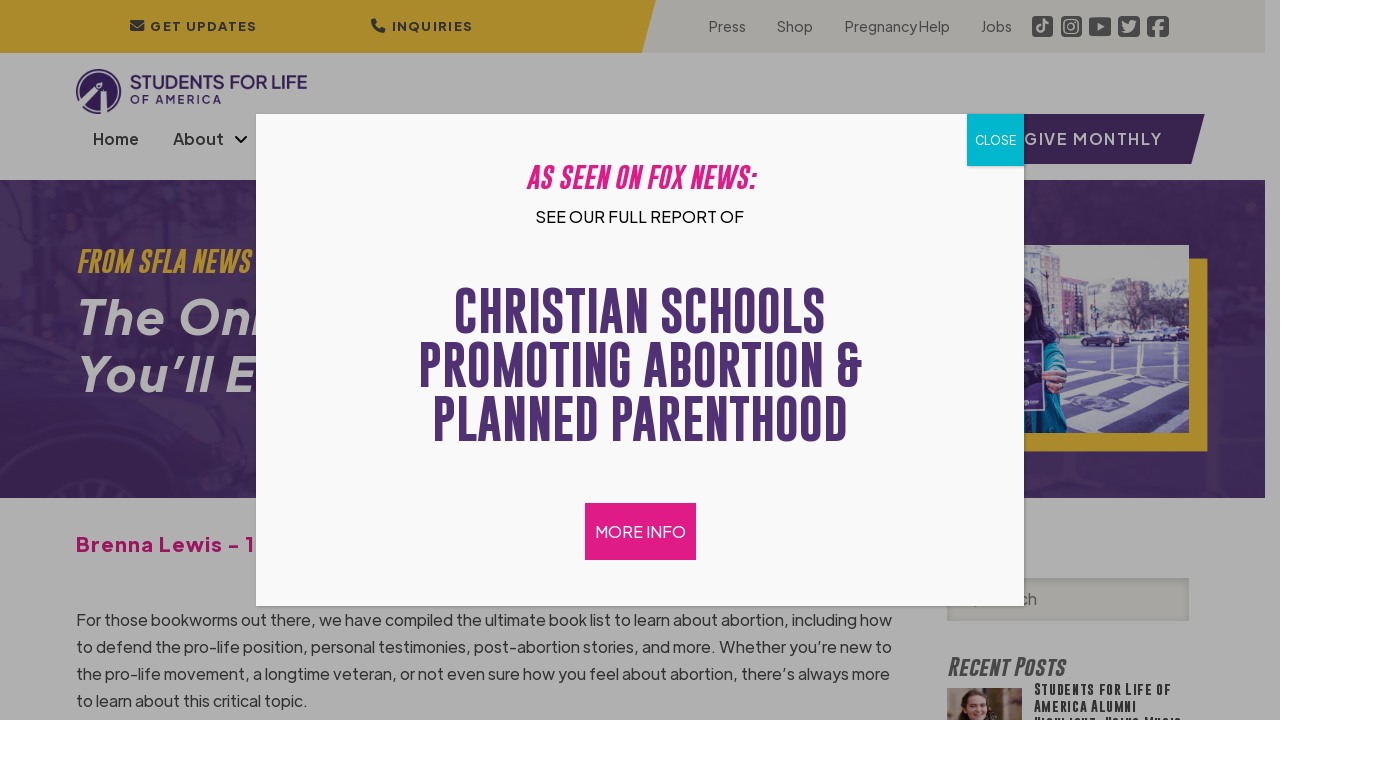

--- FILE ---
content_type: text/html; charset=UTF-8
request_url: https://studentsforlife.org/2021/10/13/the-only-pro-life-book-list-youll-ever-need/
body_size: 71180
content:
<!DOCTYPE html>
<html class="no-js" lang="en-US">
<head>
<meta charset="UTF-8">
<meta name="viewport" content="width=device-width, initial-scale=1.0">
<link rel="pingback" href="https://studentsforlife.org/xmlrpc.php">
<meta name='robots' content='index, follow, max-image-preview:large, max-snippet:-1, max-video-preview:-1' />

	<!-- This site is optimized with the Yoast SEO plugin v26.7 - https://yoast.com/wordpress/plugins/seo/ -->
	<title>The Only Pro-Life Book List You&#039;ll Ever Need - Students for Life of America</title>
	<link rel="canonical" href="https://studentsforlife.org/2021/10/13/the-only-pro-life-book-list-youll-ever-need/" />
	<meta property="og:locale" content="en_US" />
	<meta property="og:type" content="article" />
	<meta property="og:title" content="The Only Pro-Life Book List You&#039;ll Ever Need - Students for Life of America" />
	<meta property="og:description" content="&nbsp; For those bookworms out there, we have compiled the ultimate book list to learn about abortion, including how to defend the pro-life position, personal testimonies, post-abortion stories, and more. Whether you&#8217;re new to the pro-life movement, a longtime veteran, or not even sure how you feel about abortion, there&#8217;s always more to learn about this critical topic. Think we ... Read More" />
	<meta property="og:url" content="https://studentsforlife.org/2021/10/13/the-only-pro-life-book-list-youll-ever-need/" />
	<meta property="og:site_name" content="Students for Life of America" />
	<meta property="article:publisher" content="https://www.facebook.com/studentsforlife" />
	<meta property="article:published_time" content="2021-10-13T19:21:39+00:00" />
	<meta property="og:image" content="https://studentsforlife.org/wp-content/uploads/2018/04/Booklet4.jpg" />
	<meta property="og:image:width" content="2048" />
	<meta property="og:image:height" content="1365" />
	<meta property="og:image:type" content="image/jpeg" />
	<meta name="author" content="Brenna Lewis" />
	<meta name="twitter:card" content="summary_large_image" />
	<meta name="twitter:creator" content="@StudentsforLife" />
	<meta name="twitter:site" content="@StudentsforLife" />
	<meta name="twitter:label1" content="Written by" />
	<meta name="twitter:data1" content="Brenna Lewis" />
	<meta name="twitter:label2" content="Est. reading time" />
	<meta name="twitter:data2" content="9 minutes" />
	<script type="application/ld+json" class="yoast-schema-graph">{"@context":"https://schema.org","@graph":[{"@type":"Article","@id":"https://studentsforlife.org/2021/10/13/the-only-pro-life-book-list-youll-ever-need/#article","isPartOf":{"@id":"https://studentsforlife.org/2021/10/13/the-only-pro-life-book-list-youll-ever-need/"},"author":{"name":"Brenna Lewis","@id":"https://studentsforlife.org/#/schema/person/2542508cc4e8425d980ced9f552e772d"},"headline":"The Only Pro-Life Book List You&#8217;ll Ever Need","datePublished":"2021-10-13T19:21:39+00:00","mainEntityOfPage":{"@id":"https://studentsforlife.org/2021/10/13/the-only-pro-life-book-list-youll-ever-need/"},"wordCount":2009,"publisher":{"@id":"https://studentsforlife.org/#organization"},"image":{"@id":"https://studentsforlife.org/2021/10/13/the-only-pro-life-book-list-youll-ever-need/#primaryimage"},"thumbnailUrl":"https://studentsforlife.org/wp-content/uploads/2018/04/Booklet4.jpg","keywords":["\"pro-life books\"","2021","apologetics","book list","list"],"articleSection":["Blog","Blogroll","college","Featured","high school","Med &amp; Law","Supporters"],"inLanguage":"en-US"},{"@type":"WebPage","@id":"https://studentsforlife.org/2021/10/13/the-only-pro-life-book-list-youll-ever-need/","url":"https://studentsforlife.org/2021/10/13/the-only-pro-life-book-list-youll-ever-need/","name":"The Only Pro-Life Book List You'll Ever Need - Students for Life of America","isPartOf":{"@id":"https://studentsforlife.org/#website"},"primaryImageOfPage":{"@id":"https://studentsforlife.org/2021/10/13/the-only-pro-life-book-list-youll-ever-need/#primaryimage"},"image":{"@id":"https://studentsforlife.org/2021/10/13/the-only-pro-life-book-list-youll-ever-need/#primaryimage"},"thumbnailUrl":"https://studentsforlife.org/wp-content/uploads/2018/04/Booklet4.jpg","datePublished":"2021-10-13T19:21:39+00:00","breadcrumb":{"@id":"https://studentsforlife.org/2021/10/13/the-only-pro-life-book-list-youll-ever-need/#breadcrumb"},"inLanguage":"en-US","potentialAction":[{"@type":"ReadAction","target":["https://studentsforlife.org/2021/10/13/the-only-pro-life-book-list-youll-ever-need/"]}]},{"@type":"ImageObject","inLanguage":"en-US","@id":"https://studentsforlife.org/2021/10/13/the-only-pro-life-book-list-youll-ever-need/#primaryimage","url":"https://studentsforlife.org/wp-content/uploads/2018/04/Booklet4.jpg","contentUrl":"https://studentsforlife.org/wp-content/uploads/2018/04/Booklet4.jpg","width":2048,"height":1365},{"@type":"BreadcrumbList","@id":"https://studentsforlife.org/2021/10/13/the-only-pro-life-book-list-youll-ever-need/#breadcrumb","itemListElement":[{"@type":"ListItem","position":1,"name":"Home","item":"https://studentsforlife.org/"},{"@type":"ListItem","position":2,"name":"News","item":"https://studentsforlife.org/news/"},{"@type":"ListItem","position":3,"name":"The Only Pro-Life Book List You&#8217;ll Ever Need"}]},{"@type":"WebSite","@id":"https://studentsforlife.org/#website","url":"https://studentsforlife.org/","name":"Students for Life of America","description":"Abolish Abortion","publisher":{"@id":"https://studentsforlife.org/#organization"},"potentialAction":[{"@type":"SearchAction","target":{"@type":"EntryPoint","urlTemplate":"https://studentsforlife.org/?s={search_term_string}"},"query-input":{"@type":"PropertyValueSpecification","valueRequired":true,"valueName":"search_term_string"}}],"inLanguage":"en-US"},{"@type":"Organization","@id":"https://studentsforlife.org/#organization","name":"Students For Life of America","url":"https://studentsforlife.org/","logo":{"@type":"ImageObject","inLanguage":"en-US","@id":"https://studentsforlife.org/#/schema/logo/image/","url":"https://studentsforlife.org/wp-content/uploads/2021/11/logo.png","contentUrl":"https://studentsforlife.org/wp-content/uploads/2021/11/logo.png","width":578,"height":114,"caption":"Students For Life of America"},"image":{"@id":"https://studentsforlife.org/#/schema/logo/image/"},"sameAs":["https://www.facebook.com/studentsforlife","https://x.com/StudentsforLife","https://www.instagram.com/studentsforlife/","https://www.youtube.com/user/studentsforlife","https://en.wikipedia.org/wiki/Students_for_Life_of_America"]},{"@type":"Person","@id":"https://studentsforlife.org/#/schema/person/2542508cc4e8425d980ced9f552e772d","name":"Brenna Lewis","image":{"@type":"ImageObject","inLanguage":"en-US","@id":"https://studentsforlife.org/#/schema/person/image/","url":"https://studentsforlife.org/wp-content/uploads/2025/11/Brenna-Lewis-Headshot-2025-150x150.jpg","contentUrl":"https://studentsforlife.org/wp-content/uploads/2025/11/Brenna-Lewis-Headshot-2025-150x150.jpg","caption":"Brenna Lewis"},"description":"A Students for Life alum herself, Brenna serves the Pro-Life Gen as Students for Life’s Staff Writer &amp; Editor. Her work includes crafting messaging to student leaders, writing &amp; editing material for SFLA's Development Team, contributing articles to the News Page, and creating other helpful written content as part of the mission to make abortion unthinkable.","sameAs":["brian@mintconditionstudios.com"]}]}</script>
	<!-- / Yoast SEO plugin. -->


<link rel='dns-prefetch' href='//cdn.raek.net' />
<link rel='dns-prefetch' href='//www.google.com' />
<link rel="alternate" type="application/rss+xml" title="Students for Life of America &raquo; Feed" href="https://studentsforlife.org/feed/" />
<link rel="alternate" type="application/rss+xml" title="Students for Life of America &raquo; Comments Feed" href="https://studentsforlife.org/comments/feed/" />
<link rel="alternate" title="oEmbed (JSON)" type="application/json+oembed" href="https://studentsforlife.org/wp-json/oembed/1.0/embed?url=https%3A%2F%2Fstudentsforlife.org%2F2021%2F10%2F13%2Fthe-only-pro-life-book-list-youll-ever-need%2F" />
<link rel="alternate" title="oEmbed (XML)" type="text/xml+oembed" href="https://studentsforlife.org/wp-json/oembed/1.0/embed?url=https%3A%2F%2Fstudentsforlife.org%2F2021%2F10%2F13%2Fthe-only-pro-life-book-list-youll-ever-need%2F&#038;format=xml" />
		<!-- This site uses the Google Analytics by MonsterInsights plugin v9.11.1 - Using Analytics tracking - https://www.monsterinsights.com/ -->
							<script src="//www.googletagmanager.com/gtag/js?id=G-N1JHVQTS41"  data-cfasync="false" data-wpfc-render="false" type="text/javascript" async></script>
			<script data-cfasync="false" data-wpfc-render="false" type="text/javascript">
				var mi_version = '9.11.1';
				var mi_track_user = true;
				var mi_no_track_reason = '';
								var MonsterInsightsDefaultLocations = {"page_location":"https:\/\/studentsforlife.org\/2021\/10\/13\/the-only-pro-life-book-list-youll-ever-need\/"};
								if ( typeof MonsterInsightsPrivacyGuardFilter === 'function' ) {
					var MonsterInsightsLocations = (typeof MonsterInsightsExcludeQuery === 'object') ? MonsterInsightsPrivacyGuardFilter( MonsterInsightsExcludeQuery ) : MonsterInsightsPrivacyGuardFilter( MonsterInsightsDefaultLocations );
				} else {
					var MonsterInsightsLocations = (typeof MonsterInsightsExcludeQuery === 'object') ? MonsterInsightsExcludeQuery : MonsterInsightsDefaultLocations;
				}

								var disableStrs = [
										'ga-disable-G-N1JHVQTS41',
									];

				/* Function to detect opted out users */
				function __gtagTrackerIsOptedOut() {
					for (var index = 0; index < disableStrs.length; index++) {
						if (document.cookie.indexOf(disableStrs[index] + '=true') > -1) {
							return true;
						}
					}

					return false;
				}

				/* Disable tracking if the opt-out cookie exists. */
				if (__gtagTrackerIsOptedOut()) {
					for (var index = 0; index < disableStrs.length; index++) {
						window[disableStrs[index]] = true;
					}
				}

				/* Opt-out function */
				function __gtagTrackerOptout() {
					for (var index = 0; index < disableStrs.length; index++) {
						document.cookie = disableStrs[index] + '=true; expires=Thu, 31 Dec 2099 23:59:59 UTC; path=/';
						window[disableStrs[index]] = true;
					}
				}

				if ('undefined' === typeof gaOptout) {
					function gaOptout() {
						__gtagTrackerOptout();
					}
				}
								window.dataLayer = window.dataLayer || [];

				window.MonsterInsightsDualTracker = {
					helpers: {},
					trackers: {},
				};
				if (mi_track_user) {
					function __gtagDataLayer() {
						dataLayer.push(arguments);
					}

					function __gtagTracker(type, name, parameters) {
						if (!parameters) {
							parameters = {};
						}

						if (parameters.send_to) {
							__gtagDataLayer.apply(null, arguments);
							return;
						}

						if (type === 'event') {
														parameters.send_to = monsterinsights_frontend.v4_id;
							var hookName = name;
							if (typeof parameters['event_category'] !== 'undefined') {
								hookName = parameters['event_category'] + ':' + name;
							}

							if (typeof MonsterInsightsDualTracker.trackers[hookName] !== 'undefined') {
								MonsterInsightsDualTracker.trackers[hookName](parameters);
							} else {
								__gtagDataLayer('event', name, parameters);
							}
							
						} else {
							__gtagDataLayer.apply(null, arguments);
						}
					}

					__gtagTracker('js', new Date());
					__gtagTracker('set', {
						'developer_id.dZGIzZG': true,
											});
					if ( MonsterInsightsLocations.page_location ) {
						__gtagTracker('set', MonsterInsightsLocations);
					}
										__gtagTracker('config', 'G-N1JHVQTS41', {"forceSSL":"true","link_attribution":"true"} );
										window.gtag = __gtagTracker;										(function () {
						/* https://developers.google.com/analytics/devguides/collection/analyticsjs/ */
						/* ga and __gaTracker compatibility shim. */
						var noopfn = function () {
							return null;
						};
						var newtracker = function () {
							return new Tracker();
						};
						var Tracker = function () {
							return null;
						};
						var p = Tracker.prototype;
						p.get = noopfn;
						p.set = noopfn;
						p.send = function () {
							var args = Array.prototype.slice.call(arguments);
							args.unshift('send');
							__gaTracker.apply(null, args);
						};
						var __gaTracker = function () {
							var len = arguments.length;
							if (len === 0) {
								return;
							}
							var f = arguments[len - 1];
							if (typeof f !== 'object' || f === null || typeof f.hitCallback !== 'function') {
								if ('send' === arguments[0]) {
									var hitConverted, hitObject = false, action;
									if ('event' === arguments[1]) {
										if ('undefined' !== typeof arguments[3]) {
											hitObject = {
												'eventAction': arguments[3],
												'eventCategory': arguments[2],
												'eventLabel': arguments[4],
												'value': arguments[5] ? arguments[5] : 1,
											}
										}
									}
									if ('pageview' === arguments[1]) {
										if ('undefined' !== typeof arguments[2]) {
											hitObject = {
												'eventAction': 'page_view',
												'page_path': arguments[2],
											}
										}
									}
									if (typeof arguments[2] === 'object') {
										hitObject = arguments[2];
									}
									if (typeof arguments[5] === 'object') {
										Object.assign(hitObject, arguments[5]);
									}
									if ('undefined' !== typeof arguments[1].hitType) {
										hitObject = arguments[1];
										if ('pageview' === hitObject.hitType) {
											hitObject.eventAction = 'page_view';
										}
									}
									if (hitObject) {
										action = 'timing' === arguments[1].hitType ? 'timing_complete' : hitObject.eventAction;
										hitConverted = mapArgs(hitObject);
										__gtagTracker('event', action, hitConverted);
									}
								}
								return;
							}

							function mapArgs(args) {
								var arg, hit = {};
								var gaMap = {
									'eventCategory': 'event_category',
									'eventAction': 'event_action',
									'eventLabel': 'event_label',
									'eventValue': 'event_value',
									'nonInteraction': 'non_interaction',
									'timingCategory': 'event_category',
									'timingVar': 'name',
									'timingValue': 'value',
									'timingLabel': 'event_label',
									'page': 'page_path',
									'location': 'page_location',
									'title': 'page_title',
									'referrer' : 'page_referrer',
								};
								for (arg in args) {
																		if (!(!args.hasOwnProperty(arg) || !gaMap.hasOwnProperty(arg))) {
										hit[gaMap[arg]] = args[arg];
									} else {
										hit[arg] = args[arg];
									}
								}
								return hit;
							}

							try {
								f.hitCallback();
							} catch (ex) {
							}
						};
						__gaTracker.create = newtracker;
						__gaTracker.getByName = newtracker;
						__gaTracker.getAll = function () {
							return [];
						};
						__gaTracker.remove = noopfn;
						__gaTracker.loaded = true;
						window['__gaTracker'] = __gaTracker;
					})();
									} else {
										console.log("");
					(function () {
						function __gtagTracker() {
							return null;
						}

						window['__gtagTracker'] = __gtagTracker;
						window['gtag'] = __gtagTracker;
					})();
									}
			</script>
							<!-- / Google Analytics by MonsterInsights -->
		<style id='wp-img-auto-sizes-contain-inline-css' type='text/css'>
img:is([sizes=auto i],[sizes^="auto," i]){contain-intrinsic-size:3000px 1500px}
/*# sourceURL=wp-img-auto-sizes-contain-inline-css */
</style>
<link rel='stylesheet' id='dashicons-css' href='https://studentsforlife.org/wp-includes/css/dashicons.min.css?ver=6.9' type='text/css' media='all' />
<link rel='stylesheet' id='post-views-counter-frontend-css' href='https://studentsforlife.org/wp-content/plugins/post-views-counter/css/frontend.css?ver=1.7.0' type='text/css' media='all' />
<style id='wp-emoji-styles-inline-css' type='text/css'>

	img.wp-smiley, img.emoji {
		display: inline !important;
		border: none !important;
		box-shadow: none !important;
		height: 1em !important;
		width: 1em !important;
		margin: 0 0.07em !important;
		vertical-align: -0.1em !important;
		background: none !important;
		padding: 0 !important;
	}
/*# sourceURL=wp-emoji-styles-inline-css */
</style>
<style id='wp-block-library-inline-css' type='text/css'>
:root{--wp-block-synced-color:#7a00df;--wp-block-synced-color--rgb:122,0,223;--wp-bound-block-color:var(--wp-block-synced-color);--wp-editor-canvas-background:#ddd;--wp-admin-theme-color:#007cba;--wp-admin-theme-color--rgb:0,124,186;--wp-admin-theme-color-darker-10:#006ba1;--wp-admin-theme-color-darker-10--rgb:0,107,160.5;--wp-admin-theme-color-darker-20:#005a87;--wp-admin-theme-color-darker-20--rgb:0,90,135;--wp-admin-border-width-focus:2px}@media (min-resolution:192dpi){:root{--wp-admin-border-width-focus:1.5px}}.wp-element-button{cursor:pointer}:root .has-very-light-gray-background-color{background-color:#eee}:root .has-very-dark-gray-background-color{background-color:#313131}:root .has-very-light-gray-color{color:#eee}:root .has-very-dark-gray-color{color:#313131}:root .has-vivid-green-cyan-to-vivid-cyan-blue-gradient-background{background:linear-gradient(135deg,#00d084,#0693e3)}:root .has-purple-crush-gradient-background{background:linear-gradient(135deg,#34e2e4,#4721fb 50%,#ab1dfe)}:root .has-hazy-dawn-gradient-background{background:linear-gradient(135deg,#faaca8,#dad0ec)}:root .has-subdued-olive-gradient-background{background:linear-gradient(135deg,#fafae1,#67a671)}:root .has-atomic-cream-gradient-background{background:linear-gradient(135deg,#fdd79a,#004a59)}:root .has-nightshade-gradient-background{background:linear-gradient(135deg,#330968,#31cdcf)}:root .has-midnight-gradient-background{background:linear-gradient(135deg,#020381,#2874fc)}:root{--wp--preset--font-size--normal:16px;--wp--preset--font-size--huge:42px}.has-regular-font-size{font-size:1em}.has-larger-font-size{font-size:2.625em}.has-normal-font-size{font-size:var(--wp--preset--font-size--normal)}.has-huge-font-size{font-size:var(--wp--preset--font-size--huge)}.has-text-align-center{text-align:center}.has-text-align-left{text-align:left}.has-text-align-right{text-align:right}.has-fit-text{white-space:nowrap!important}#end-resizable-editor-section{display:none}.aligncenter{clear:both}.items-justified-left{justify-content:flex-start}.items-justified-center{justify-content:center}.items-justified-right{justify-content:flex-end}.items-justified-space-between{justify-content:space-between}.screen-reader-text{border:0;clip-path:inset(50%);height:1px;margin:-1px;overflow:hidden;padding:0;position:absolute;width:1px;word-wrap:normal!important}.screen-reader-text:focus{background-color:#ddd;clip-path:none;color:#444;display:block;font-size:1em;height:auto;left:5px;line-height:normal;padding:15px 23px 14px;text-decoration:none;top:5px;width:auto;z-index:100000}html :where(.has-border-color){border-style:solid}html :where([style*=border-top-color]){border-top-style:solid}html :where([style*=border-right-color]){border-right-style:solid}html :where([style*=border-bottom-color]){border-bottom-style:solid}html :where([style*=border-left-color]){border-left-style:solid}html :where([style*=border-width]){border-style:solid}html :where([style*=border-top-width]){border-top-style:solid}html :where([style*=border-right-width]){border-right-style:solid}html :where([style*=border-bottom-width]){border-bottom-style:solid}html :where([style*=border-left-width]){border-left-style:solid}html :where(img[class*=wp-image-]){height:auto;max-width:100%}:where(figure){margin:0 0 1em}html :where(.is-position-sticky){--wp-admin--admin-bar--position-offset:var(--wp-admin--admin-bar--height,0px)}@media screen and (max-width:600px){html :where(.is-position-sticky){--wp-admin--admin-bar--position-offset:0px}}

/*# sourceURL=wp-block-library-inline-css */
</style><style id='global-styles-inline-css' type='text/css'>
:root{--wp--preset--aspect-ratio--square: 1;--wp--preset--aspect-ratio--4-3: 4/3;--wp--preset--aspect-ratio--3-4: 3/4;--wp--preset--aspect-ratio--3-2: 3/2;--wp--preset--aspect-ratio--2-3: 2/3;--wp--preset--aspect-ratio--16-9: 16/9;--wp--preset--aspect-ratio--9-16: 9/16;--wp--preset--color--black: #000000;--wp--preset--color--cyan-bluish-gray: #abb8c3;--wp--preset--color--white: #ffffff;--wp--preset--color--pale-pink: #f78da7;--wp--preset--color--vivid-red: #cf2e2e;--wp--preset--color--luminous-vivid-orange: #ff6900;--wp--preset--color--luminous-vivid-amber: #fcb900;--wp--preset--color--light-green-cyan: #7bdcb5;--wp--preset--color--vivid-green-cyan: #00d084;--wp--preset--color--pale-cyan-blue: #8ed1fc;--wp--preset--color--vivid-cyan-blue: #0693e3;--wp--preset--color--vivid-purple: #9b51e0;--wp--preset--gradient--vivid-cyan-blue-to-vivid-purple: linear-gradient(135deg,rgb(6,147,227) 0%,rgb(155,81,224) 100%);--wp--preset--gradient--light-green-cyan-to-vivid-green-cyan: linear-gradient(135deg,rgb(122,220,180) 0%,rgb(0,208,130) 100%);--wp--preset--gradient--luminous-vivid-amber-to-luminous-vivid-orange: linear-gradient(135deg,rgb(252,185,0) 0%,rgb(255,105,0) 100%);--wp--preset--gradient--luminous-vivid-orange-to-vivid-red: linear-gradient(135deg,rgb(255,105,0) 0%,rgb(207,46,46) 100%);--wp--preset--gradient--very-light-gray-to-cyan-bluish-gray: linear-gradient(135deg,rgb(238,238,238) 0%,rgb(169,184,195) 100%);--wp--preset--gradient--cool-to-warm-spectrum: linear-gradient(135deg,rgb(74,234,220) 0%,rgb(151,120,209) 20%,rgb(207,42,186) 40%,rgb(238,44,130) 60%,rgb(251,105,98) 80%,rgb(254,248,76) 100%);--wp--preset--gradient--blush-light-purple: linear-gradient(135deg,rgb(255,206,236) 0%,rgb(152,150,240) 100%);--wp--preset--gradient--blush-bordeaux: linear-gradient(135deg,rgb(254,205,165) 0%,rgb(254,45,45) 50%,rgb(107,0,62) 100%);--wp--preset--gradient--luminous-dusk: linear-gradient(135deg,rgb(255,203,112) 0%,rgb(199,81,192) 50%,rgb(65,88,208) 100%);--wp--preset--gradient--pale-ocean: linear-gradient(135deg,rgb(255,245,203) 0%,rgb(182,227,212) 50%,rgb(51,167,181) 100%);--wp--preset--gradient--electric-grass: linear-gradient(135deg,rgb(202,248,128) 0%,rgb(113,206,126) 100%);--wp--preset--gradient--midnight: linear-gradient(135deg,rgb(2,3,129) 0%,rgb(40,116,252) 100%);--wp--preset--font-size--small: 13px;--wp--preset--font-size--medium: 20px;--wp--preset--font-size--large: 36px;--wp--preset--font-size--x-large: 42px;--wp--preset--spacing--20: 0.44rem;--wp--preset--spacing--30: 0.67rem;--wp--preset--spacing--40: 1rem;--wp--preset--spacing--50: 1.5rem;--wp--preset--spacing--60: 2.25rem;--wp--preset--spacing--70: 3.38rem;--wp--preset--spacing--80: 5.06rem;--wp--preset--shadow--natural: 6px 6px 9px rgba(0, 0, 0, 0.2);--wp--preset--shadow--deep: 12px 12px 50px rgba(0, 0, 0, 0.4);--wp--preset--shadow--sharp: 6px 6px 0px rgba(0, 0, 0, 0.2);--wp--preset--shadow--outlined: 6px 6px 0px -3px rgb(255, 255, 255), 6px 6px rgb(0, 0, 0);--wp--preset--shadow--crisp: 6px 6px 0px rgb(0, 0, 0);}:where(.is-layout-flex){gap: 0.5em;}:where(.is-layout-grid){gap: 0.5em;}body .is-layout-flex{display: flex;}.is-layout-flex{flex-wrap: wrap;align-items: center;}.is-layout-flex > :is(*, div){margin: 0;}body .is-layout-grid{display: grid;}.is-layout-grid > :is(*, div){margin: 0;}:where(.wp-block-columns.is-layout-flex){gap: 2em;}:where(.wp-block-columns.is-layout-grid){gap: 2em;}:where(.wp-block-post-template.is-layout-flex){gap: 1.25em;}:where(.wp-block-post-template.is-layout-grid){gap: 1.25em;}.has-black-color{color: var(--wp--preset--color--black) !important;}.has-cyan-bluish-gray-color{color: var(--wp--preset--color--cyan-bluish-gray) !important;}.has-white-color{color: var(--wp--preset--color--white) !important;}.has-pale-pink-color{color: var(--wp--preset--color--pale-pink) !important;}.has-vivid-red-color{color: var(--wp--preset--color--vivid-red) !important;}.has-luminous-vivid-orange-color{color: var(--wp--preset--color--luminous-vivid-orange) !important;}.has-luminous-vivid-amber-color{color: var(--wp--preset--color--luminous-vivid-amber) !important;}.has-light-green-cyan-color{color: var(--wp--preset--color--light-green-cyan) !important;}.has-vivid-green-cyan-color{color: var(--wp--preset--color--vivid-green-cyan) !important;}.has-pale-cyan-blue-color{color: var(--wp--preset--color--pale-cyan-blue) !important;}.has-vivid-cyan-blue-color{color: var(--wp--preset--color--vivid-cyan-blue) !important;}.has-vivid-purple-color{color: var(--wp--preset--color--vivid-purple) !important;}.has-black-background-color{background-color: var(--wp--preset--color--black) !important;}.has-cyan-bluish-gray-background-color{background-color: var(--wp--preset--color--cyan-bluish-gray) !important;}.has-white-background-color{background-color: var(--wp--preset--color--white) !important;}.has-pale-pink-background-color{background-color: var(--wp--preset--color--pale-pink) !important;}.has-vivid-red-background-color{background-color: var(--wp--preset--color--vivid-red) !important;}.has-luminous-vivid-orange-background-color{background-color: var(--wp--preset--color--luminous-vivid-orange) !important;}.has-luminous-vivid-amber-background-color{background-color: var(--wp--preset--color--luminous-vivid-amber) !important;}.has-light-green-cyan-background-color{background-color: var(--wp--preset--color--light-green-cyan) !important;}.has-vivid-green-cyan-background-color{background-color: var(--wp--preset--color--vivid-green-cyan) !important;}.has-pale-cyan-blue-background-color{background-color: var(--wp--preset--color--pale-cyan-blue) !important;}.has-vivid-cyan-blue-background-color{background-color: var(--wp--preset--color--vivid-cyan-blue) !important;}.has-vivid-purple-background-color{background-color: var(--wp--preset--color--vivid-purple) !important;}.has-black-border-color{border-color: var(--wp--preset--color--black) !important;}.has-cyan-bluish-gray-border-color{border-color: var(--wp--preset--color--cyan-bluish-gray) !important;}.has-white-border-color{border-color: var(--wp--preset--color--white) !important;}.has-pale-pink-border-color{border-color: var(--wp--preset--color--pale-pink) !important;}.has-vivid-red-border-color{border-color: var(--wp--preset--color--vivid-red) !important;}.has-luminous-vivid-orange-border-color{border-color: var(--wp--preset--color--luminous-vivid-orange) !important;}.has-luminous-vivid-amber-border-color{border-color: var(--wp--preset--color--luminous-vivid-amber) !important;}.has-light-green-cyan-border-color{border-color: var(--wp--preset--color--light-green-cyan) !important;}.has-vivid-green-cyan-border-color{border-color: var(--wp--preset--color--vivid-green-cyan) !important;}.has-pale-cyan-blue-border-color{border-color: var(--wp--preset--color--pale-cyan-blue) !important;}.has-vivid-cyan-blue-border-color{border-color: var(--wp--preset--color--vivid-cyan-blue) !important;}.has-vivid-purple-border-color{border-color: var(--wp--preset--color--vivid-purple) !important;}.has-vivid-cyan-blue-to-vivid-purple-gradient-background{background: var(--wp--preset--gradient--vivid-cyan-blue-to-vivid-purple) !important;}.has-light-green-cyan-to-vivid-green-cyan-gradient-background{background: var(--wp--preset--gradient--light-green-cyan-to-vivid-green-cyan) !important;}.has-luminous-vivid-amber-to-luminous-vivid-orange-gradient-background{background: var(--wp--preset--gradient--luminous-vivid-amber-to-luminous-vivid-orange) !important;}.has-luminous-vivid-orange-to-vivid-red-gradient-background{background: var(--wp--preset--gradient--luminous-vivid-orange-to-vivid-red) !important;}.has-very-light-gray-to-cyan-bluish-gray-gradient-background{background: var(--wp--preset--gradient--very-light-gray-to-cyan-bluish-gray) !important;}.has-cool-to-warm-spectrum-gradient-background{background: var(--wp--preset--gradient--cool-to-warm-spectrum) !important;}.has-blush-light-purple-gradient-background{background: var(--wp--preset--gradient--blush-light-purple) !important;}.has-blush-bordeaux-gradient-background{background: var(--wp--preset--gradient--blush-bordeaux) !important;}.has-luminous-dusk-gradient-background{background: var(--wp--preset--gradient--luminous-dusk) !important;}.has-pale-ocean-gradient-background{background: var(--wp--preset--gradient--pale-ocean) !important;}.has-electric-grass-gradient-background{background: var(--wp--preset--gradient--electric-grass) !important;}.has-midnight-gradient-background{background: var(--wp--preset--gradient--midnight) !important;}.has-small-font-size{font-size: var(--wp--preset--font-size--small) !important;}.has-medium-font-size{font-size: var(--wp--preset--font-size--medium) !important;}.has-large-font-size{font-size: var(--wp--preset--font-size--large) !important;}.has-x-large-font-size{font-size: var(--wp--preset--font-size--x-large) !important;}
/*# sourceURL=global-styles-inline-css */
</style>

<style id='classic-theme-styles-inline-css' type='text/css'>
/*! This file is auto-generated */
.wp-block-button__link{color:#fff;background-color:#32373c;border-radius:9999px;box-shadow:none;text-decoration:none;padding:calc(.667em + 2px) calc(1.333em + 2px);font-size:1.125em}.wp-block-file__button{background:#32373c;color:#fff;text-decoration:none}
/*# sourceURL=/wp-includes/css/classic-themes.min.css */
</style>
<link rel='stylesheet' id='fca-ept-editor-style-css' href='https://studentsforlife.org/wp-content/plugins/easy-pricing-tables/assets/blocks/editor/fca-ept-editor.min.css?ver=4.1.1' type='text/css' media='all' />
<link rel='stylesheet' id='fca-ept-layout1-style-css' href='https://studentsforlife.org/wp-content/plugins/easy-pricing-tables/assets/blocks/layout1/fca-ept-layout1.min.css?ver=4.1.1' type='text/css' media='all' />
<link rel='stylesheet' id='fca-ept-layout2-style-css' href='https://studentsforlife.org/wp-content/plugins/easy-pricing-tables/assets/blocks/layout2/fca-ept-layout2.min.css?ver=4.1.1' type='text/css' media='all' />
<link rel='stylesheet' id='wp-components-css' href='https://studentsforlife.org/wp-includes/css/dist/components/style.min.css?ver=6.9' type='text/css' media='all' />
<link rel='stylesheet' id='wp-preferences-css' href='https://studentsforlife.org/wp-includes/css/dist/preferences/style.min.css?ver=6.9' type='text/css' media='all' />
<link rel='stylesheet' id='wp-block-editor-css' href='https://studentsforlife.org/wp-includes/css/dist/block-editor/style.min.css?ver=6.9' type='text/css' media='all' />
<link rel='stylesheet' id='popup-maker-block-library-style-css' href='https://studentsforlife.org/wp-content/plugins/popup-maker/dist/packages/block-library-style.css?ver=dbea705cfafe089d65f1' type='text/css' media='all' />
<link rel='stylesheet' id='ppress-frontend-css' href='https://studentsforlife.org/wp-content/plugins/wp-user-avatar/assets/css/frontend.min.css?ver=4.16.8' type='text/css' media='all' />
<link rel='stylesheet' id='ppress-flatpickr-css' href='https://studentsforlife.org/wp-content/plugins/wp-user-avatar/assets/flatpickr/flatpickr.min.css?ver=4.16.8' type='text/css' media='all' />
<link rel='stylesheet' id='ppress-select2-css' href='https://studentsforlife.org/wp-content/plugins/wp-user-avatar/assets/select2/select2.min.css?ver=6.9' type='text/css' media='all' />
<link rel='stylesheet' id='x-stack-css' href='https://studentsforlife.org/wp-content/themes/pro/framework/dist/css/site/stacks/integrity-light.css?ver=6.7.11' type='text/css' media='all' />
<link rel='stylesheet' id='x-child-css' href='https://studentsforlife.org/wp-content/themes/sflapro/style.css?ver=6.7.11' type='text/css' media='all' />
<link rel='stylesheet' id='popup-maker-site-css' href='//studentsforlife.org/wp-content/uploads/pum/pum-site-styles.css?generated=1768337138&#038;ver=1.21.5' type='text/css' media='all' />
<style id='cs-inline-css' type='text/css'>
@media (min-width:1200px){.x-hide-xl{display:none !important;}}@media (min-width:979px) and (max-width:1199px){.x-hide-lg{display:none !important;}}@media (min-width:767px) and (max-width:978px){.x-hide-md{display:none !important;}}@media (min-width:480px) and (max-width:766px){.x-hide-sm{display:none !important;}}@media (max-width:479px){.x-hide-xs{display:none !important;}} a,h1 a:hover,h2 a:hover,h3 a:hover,h4 a:hover,h5 a:hover,h6 a:hover,.x-breadcrumb-wrap a:hover,.widget ul li a:hover,.widget ol li a:hover,.widget.widget_text ul li a,.widget.widget_text ol li a,.widget_nav_menu .current-menu-item > a,.x-accordion-heading .x-accordion-toggle:hover,.x-comment-author a:hover,.x-comment-time:hover,.x-recent-posts a:hover .h-recent-posts{color:#df1b88;}a:hover,.widget.widget_text ul li a:hover,.widget.widget_text ol li a:hover,.x-twitter-widget ul li a:hover{color:#019a9e;}.rev_slider_wrapper,a.x-img-thumbnail:hover,.x-slider-container.below,.page-template-template-blank-3-php .x-slider-container.above,.page-template-template-blank-6-php .x-slider-container.above{border-color:#df1b88;}.entry-thumb:before,.x-pagination span.current,.woocommerce-pagination span[aria-current],.flex-direction-nav a,.flex-control-nav a:hover,.flex-control-nav a.flex-active,.mejs-time-current,.x-dropcap,.x-skill-bar .bar,.x-pricing-column.featured h2,.h-comments-title small,.x-entry-share .x-share:hover,.x-highlight,.x-recent-posts .x-recent-posts-img:after{background-color:#df1b88;}.x-nav-tabs > .active > a,.x-nav-tabs > .active > a:hover{box-shadow:inset 0 3px 0 0 #df1b88;}.x-main{width:calc(72% - 2.463055%);}.x-sidebar{width:calc(100% - 2.463055% - 72%);}.x-comment-author,.x-comment-time,.comment-form-author label,.comment-form-email label,.comment-form-url label,.comment-form-rating label,.comment-form-comment label,.widget_calendar #wp-calendar caption,.widget.widget_rss li .rsswidget{font-family:"go-bold",sans-serif;font-weight:700;}.p-landmark-sub,.p-meta,input,button,select,textarea{font-family:"jakarta-display",sans-serif;}.widget ul li a,.widget ol li a,.x-comment-time{color:#444444;}.widget_text ol li a,.widget_text ul li a{color:#df1b88;}.widget_text ol li a:hover,.widget_text ul li a:hover{color:#019a9e;}.comment-form-author label,.comment-form-email label,.comment-form-url label,.comment-form-rating label,.comment-form-comment label,.widget_calendar #wp-calendar th,.p-landmark-sub strong,.widget_tag_cloud .tagcloud a:hover,.widget_tag_cloud .tagcloud a:active,.entry-footer a:hover,.entry-footer a:active,.x-breadcrumbs .current,.x-comment-author,.x-comment-author a{color:#444444;}.widget_calendar #wp-calendar th{border-color:#444444;}.h-feature-headline span i{background-color:#444444;}@media (max-width:978.98px){}html{font-size:14px;}@media (min-width:479px){html{font-size:14px;}}@media (min-width:766px){html{font-size:14px;}}@media (min-width:978px){html{font-size:14px;}}@media (min-width:1199px){html{font-size:16px;}}body{font-style:normal;font-weight:400;color:#444444;background:rgb(255,255,255);}.w-b{font-weight:400 !important;}h1,h2,h3,h4,h5,h6,.h1,.h2,.h3,.h4,.h5,.h6,.x-text-headline{font-family:"go-bold",sans-serif;font-style:normal;font-weight:700;}h1,.h1{letter-spacing:0em;}h2,.h2{letter-spacing:0em;}h3,.h3{letter-spacing:0em;}h4,.h4{letter-spacing:0em;}h5,.h5{letter-spacing:0em;}h6,.h6{letter-spacing:0em;}.w-h{font-weight:700 !important;}.x-container.width{width:88%;}.x-container.max{max-width:1200px;}.x-bar-content.x-container.width{flex-basis:88%;}.x-main.full{float:none;clear:both;display:block;width:auto;}@media (max-width:978.98px){.x-main.full,.x-main.left,.x-main.right,.x-sidebar.left,.x-sidebar.right{float:none;display:block;width:auto !important;}}.entry-header,.entry-content{font-size:1rem;}body,input,button,select,textarea{font-family:"jakarta-display",sans-serif;}h1,h2,h3,h4,h5,h6,.h1,.h2,.h3,.h4,.h5,.h6,h1 a,h2 a,h3 a,h4 a,h5 a,h6 a,.h1 a,.h2 a,.h3 a,.h4 a,.h5 a,.h6 a,blockquote{color:#444444;}.cfc-h-tx{color:#444444 !important;}.cfc-h-bd{border-color:#444444 !important;}.cfc-h-bg{background-color:#444444 !important;}.cfc-b-tx{color:#444444 !important;}.cfc-b-bd{border-color:#444444 !important;}.cfc-b-bg{background-color:#444444 !important;}.x-btn,.button,[type="submit"]{color:#ffffff;border-color:transparent;background-color:#df1b88;text-shadow:0 0.075em 0.075em rgba(0,0,0,0.5);}.x-btn:hover,.button:hover,[type="submit"]:hover{color:#ffffff;border-color:transparent;background-color:#019a9e;text-shadow:0 0.075em 0.075em rgba(0,0,0,0.5);}.x-btn.x-btn-real,.x-btn.x-btn-real:hover{margin-bottom:0.25em;text-shadow:0 0.075em 0.075em rgba(0,0,0,0.65);}.x-btn.x-btn-real{box-shadow:0 0.25em 0 0 #a71000,0 4px 9px rgba(0,0,0,0.75);}.x-btn.x-btn-real:hover{box-shadow:0 0.25em 0 0 #a71000,0 4px 9px rgba(0,0,0,0.75);}.x-btn.x-btn-flat,.x-btn.x-btn-flat:hover{margin-bottom:0;text-shadow:0 0.075em 0.075em rgba(0,0,0,0.65);box-shadow:none;}.x-btn.x-btn-transparent,.x-btn.x-btn-transparent:hover{margin-bottom:0;border-width:3px;text-shadow:none;text-transform:uppercase;background-color:transparent;box-shadow:none;}body .gform_wrapper .gfield_required{color:#df1b88;}body .gform_wrapper h2.gsection_title,body .gform_wrapper h3.gform_title,body .gform_wrapper .top_label .gfield_label,body .gform_wrapper .left_label .gfield_label,body .gform_wrapper .right_label .gfield_label{font-weight:700;}body .gform_wrapper h2.gsection_title{letter-spacing:0em!important;}body .gform_wrapper h3.gform_title{letter-spacing:0em!important;}body .gform_wrapper .top_label .gfield_label,body .gform_wrapper .left_label .gfield_label,body .gform_wrapper .right_label .gfield_label{color:#444444;}body .gform_wrapper .validation_message{font-weight:400;}.bg .mejs-container,.x-video .mejs-container{position:unset !important;} @font-face{font-family:'FontAwesomePro';font-style:normal;font-weight:900;font-display:block;src:url('https://studentsforlife.org/wp-content/themes/pro/cornerstone/assets/fonts/fa-solid-900.woff2?ver=6.7.2') format('woff2'),url('https://studentsforlife.org/wp-content/themes/pro/cornerstone/assets/fonts/fa-solid-900.ttf?ver=6.7.2') format('truetype');}[data-x-fa-pro-icon]{font-family:"FontAwesomePro" !important;}[data-x-fa-pro-icon]:before{content:attr(data-x-fa-pro-icon);}[data-x-icon],[data-x-icon-o],[data-x-icon-l],[data-x-icon-s],[data-x-icon-b],[data-x-icon-sr],[data-x-icon-ss],[data-x-icon-sl],[data-x-fa-pro-icon],[class*="cs-fa-"]{display:inline-flex;font-style:normal;font-weight:400;text-decoration:inherit;text-rendering:auto;-webkit-font-smoothing:antialiased;-moz-osx-font-smoothing:grayscale;}[data-x-icon].left,[data-x-icon-o].left,[data-x-icon-l].left,[data-x-icon-s].left,[data-x-icon-b].left,[data-x-icon-sr].left,[data-x-icon-ss].left,[data-x-icon-sl].left,[data-x-fa-pro-icon].left,[class*="cs-fa-"].left{margin-right:0.5em;}[data-x-icon].right,[data-x-icon-o].right,[data-x-icon-l].right,[data-x-icon-s].right,[data-x-icon-b].right,[data-x-icon-sr].right,[data-x-icon-ss].right,[data-x-icon-sl].right,[data-x-fa-pro-icon].right,[class*="cs-fa-"].right{margin-left:0.5em;}[data-x-icon]:before,[data-x-icon-o]:before,[data-x-icon-l]:before,[data-x-icon-s]:before,[data-x-icon-b]:before,[data-x-icon-sr]:before,[data-x-icon-ss]:before,[data-x-icon-sl]:before,[data-x-fa-pro-icon]:before,[class*="cs-fa-"]:before{line-height:1;}@font-face{font-family:'FontAwesome';font-style:normal;font-weight:900;font-display:block;src:url('https://studentsforlife.org/wp-content/themes/pro/cornerstone/assets/fonts/fa-solid-900.woff2?ver=6.7.2') format('woff2'),url('https://studentsforlife.org/wp-content/themes/pro/cornerstone/assets/fonts/fa-solid-900.ttf?ver=6.7.2') format('truetype');}[data-x-icon],[data-x-icon-s],[data-x-icon][class*="cs-fa-"]{font-family:"FontAwesome" !important;font-weight:900;}[data-x-icon]:before,[data-x-icon][class*="cs-fa-"]:before{content:attr(data-x-icon);}[data-x-icon-s]:before{content:attr(data-x-icon-s);}@font-face{font-family:'FontAwesomeRegular';font-style:normal;font-weight:400;font-display:block;src:url('https://studentsforlife.org/wp-content/themes/pro/cornerstone/assets/fonts/fa-regular-400.woff2?ver=6.7.2') format('woff2'),url('https://studentsforlife.org/wp-content/themes/pro/cornerstone/assets/fonts/fa-regular-400.ttf?ver=6.7.2') format('truetype');}@font-face{font-family:'FontAwesomePro';font-style:normal;font-weight:400;font-display:block;src:url('https://studentsforlife.org/wp-content/themes/pro/cornerstone/assets/fonts/fa-regular-400.woff2?ver=6.7.2') format('woff2'),url('https://studentsforlife.org/wp-content/themes/pro/cornerstone/assets/fonts/fa-regular-400.ttf?ver=6.7.2') format('truetype');}[data-x-icon-o]{font-family:"FontAwesomeRegular" !important;}[data-x-icon-o]:before{content:attr(data-x-icon-o);}@font-face{font-family:'FontAwesomeLight';font-style:normal;font-weight:300;font-display:block;src:url('https://studentsforlife.org/wp-content/themes/pro/cornerstone/assets/fonts/fa-light-300.woff2?ver=6.7.2') format('woff2'),url('https://studentsforlife.org/wp-content/themes/pro/cornerstone/assets/fonts/fa-light-300.ttf?ver=6.7.2') format('truetype');}@font-face{font-family:'FontAwesomePro';font-style:normal;font-weight:300;font-display:block;src:url('https://studentsforlife.org/wp-content/themes/pro/cornerstone/assets/fonts/fa-light-300.woff2?ver=6.7.2') format('woff2'),url('https://studentsforlife.org/wp-content/themes/pro/cornerstone/assets/fonts/fa-light-300.ttf?ver=6.7.2') format('truetype');}[data-x-icon-l]{font-family:"FontAwesomeLight" !important;font-weight:300;}[data-x-icon-l]:before{content:attr(data-x-icon-l);}@font-face{font-family:'FontAwesomeBrands';font-style:normal;font-weight:normal;font-display:block;src:url('https://studentsforlife.org/wp-content/themes/pro/cornerstone/assets/fonts/fa-brands-400.woff2?ver=6.7.2') format('woff2'),url('https://studentsforlife.org/wp-content/themes/pro/cornerstone/assets/fonts/fa-brands-400.ttf?ver=6.7.2') format('truetype');}[data-x-icon-b]{font-family:"FontAwesomeBrands" !important;}[data-x-icon-b]:before{content:attr(data-x-icon-b);}.widget.widget_rss li .rsswidget:before{content:"\f35d";padding-right:0.4em;font-family:"FontAwesome";} .m8rl4z5-0.x-section{margin-top:0px;margin-right:0px;margin-bottom:0px;margin-left:0px;border-top-width:0;border-right-width:0;border-bottom-width:0;border-left-width:0;padding-right:0px;padding-bottom:65px;padding-left:0px;}.m8rl4z5-1.x-section{padding-top:65px;z-index:1;}.m8rl4z5-1 > .x-bg > .x-bg-layer-lower-image {background-image:var(--tco-dc8rl4z5-0);background-repeat:no-repeat;background-position:center;background-size:cover;background-attachment:inherit;}.m8rl4z5-1 > .x-bg > .x-bg-layer-upper-color {background-color:rgba(80,48,114,0.90);}.m8rl4z5-2.x-section{padding-top:0px;z-index:auto;}.m8rl4z5-3{transition-duration:500ms;}.m8rl4z5-4{transition-timing-function:cubic-bezier(0.680,-0.550,0.265,1.550);}:where(body:not(.tco-disable-effects)) .m8rl4z5-5:hover,:where(body:not(.tco-disable-effects)) [data-x-effect-provider*="effects"]:hover .m8rl4z5-5{opacity:1;}:where(body:not(.tco-disable-effects)) .m8rl4z5-6:hover,:where(body:not(.tco-disable-effects)) [data-x-effect-provider*="effects"]:hover .m8rl4z5-6{transform:translate(0px,-4px);}.m8rl4z5-7{transform-origin:0% 100%;}:where(body:not(.tco-disable-effects)) .m8rl4z5-7:hover,:where(body:not(.tco-disable-effects)) [data-x-effect-provider*="effects"]:hover .m8rl4z5-7{transform:rotateZ(-7deg);}.m8rl4z5-8{transform:translate3d(0,0,0);}:where(body:not(.tco-disable-effects)) .m8rl4z5-9:hover,:where(body:not(.tco-disable-effects)) [data-x-effect-provider*="effects"]:hover .m8rl4z5-9{transform:scale(1.05);}.m8rl4z5-a.x-row{z-index:auto;margin-right:auto;margin-left:auto;border-top-width:0;border-right-width:0;border-bottom-width:0;border-left-width:0;padding-top:1px;padding-right:1px;padding-bottom:1px;padding-left:1px;font-size:1em;}.m8rl4z5-a > .x-row-inner{flex-direction:row;justify-content:flex-start;align-items:stretch;align-content:stretch;margin-top:calc(((20px / 2) + 1px) * -1);margin-bottom:calc(((20px / 2) + 1px) * -1);}.m8rl4z5-a > .x-row-inner > *{margin-top:calc(20px / 2);margin-bottom:calc(20px / 2);}.m8rl4z5-b > .x-row-inner{margin-right:calc(((4em / 2) + 1px) * -1);margin-left:calc(((4em / 2) + 1px) * -1);}.m8rl4z5-b > .x-row-inner > *{margin-right:calc(4em / 2);margin-left:calc(4em / 2);}.m8rl4z5-c > .x-row-inner{margin-right:calc(((3em / 2) + 1px) * -1);margin-left:calc(((3em / 2) + 1px) * -1);}.m8rl4z5-c > .x-row-inner > *{margin-right:calc(3em / 2);margin-left:calc(3em / 2);}.m8rl4z5-d{--gap:4em;}.m8rl4z5-d > .x-row-inner > *:nth-child(2n - 0) {flex-basis:calc(33.33% - clamp(0px,var(--gap),9999px));}.m8rl4z5-d > .x-row-inner > *:nth-child(2n - 1) {flex-basis:calc(66.66% - clamp(0px,var(--gap),9999px));}.m8rl4z5-e{--gap:3em;}.m8rl4z5-e > .x-row-inner > *:nth-child(2n - 0) {flex-basis:calc(25% - clamp(0px,var(--gap),9999px));}.m8rl4z5-e > .x-row-inner > *:nth-child(2n - 1) {flex-basis:calc(75% - clamp(0px,var(--gap),9999px));}.m8rl4z5-f.x-col{display:flex;flex-direction:column;justify-content:center;align-items:flex-start;flex-wrap:wrap;align-content:flex-start;}.m8rl4z5-g.x-col{z-index:1;border-top-width:0;border-right-width:0;border-bottom-width:0;border-left-width:0;font-size:1em;}.m8rl4z5-i.x-col{box-shadow:1em 1em 00em 0.15em #f7c73c;}.m8rl4z5-i > .x-bg > .x-bg-layer-lower-img img {object-fit:cover;object-position:center;}.m8rl4z5-j.x-col{padding-top:2em;}.m8rl4z5-k.x-col{padding-right:0px;padding-bottom:0px;padding-left:0px;}.m8rl4z5-l.x-col{padding-top:5em;}.m8rl4z5-m.x-text{margin-top:0em;margin-bottom:2em;}.m8rl4z5-m.x-text .x-text-content-text-primary{font-size:3em;color:rgb(255,255,255);}.m8rl4z5-m.x-text .x-text-content-text-subheadline{margin-bottom:0.35em;font-family:"go-bold",sans-serif;font-size:1.5em;font-style:italic;font-weight:700;letter-spacing:0em;color:#f7c73c;}.m8rl4z5-n.x-text{margin-right:0em;margin-left:0em;}.m8rl4z5-o.x-text{border-top-width:0;border-right-width:0;border-bottom-width:0;border-left-width:0;font-size:1em;}.m8rl4z5-p.x-text .x-text-content-text-primary{font-family:"jakarta-display",sans-serif;font-weight:700;}.m8rl4z5-q.x-text .x-text-content-text-primary{font-style:italic;}.m8rl4z5-r.x-text .x-text-content-text-primary{line-height:1.2;}.m8rl4z5-s.x-text .x-text-content-text-primary{letter-spacing:0.05em;margin-right:calc(0.05em * -1);}.m8rl4z5-t.x-text .x-text-content-text-primary{text-transform:none;}.m8rl4z5-u.x-text .x-text-content-text-subheadline{line-height:1.4;}.m8rl4z5-v.x-text .x-text-content-text-subheadline{text-transform:none;}.m8rl4z5-w.x-text{margin-top:2em;}.m8rl4z5-w.x-text .x-text-content-text-primary{font-size:1.25em;}.m8rl4z5-x.x-text{margin-bottom:.25em;}.m8rl4z5-x.x-text .x-text-content-text-primary{text-transform:uppercase;color:#df1b88;}.m8rl4z5-y.x-text .x-text-content-text-primary{font-style:normal;}.m8rl4z5-z.x-text .x-text-content-text-primary{line-height:1.4;}.m8rl4z5-10.x-text .x-text-content-text-primary{font-family:inherit;font-weight:700;}.m8rl4z5-10.x-text .x-text-content-text-subheadline{font-family:inherit;font-style:normal;font-weight:inherit;letter-spacing:0.05em;margin-right:calc(0.05em * -1);color:#df1b88;}.m8rl4z5-11.x-text .x-text-content-text-primary{font-size:2em;color:#503072;}.m8rl4z5-11.x-text .x-text-content-text-subheadline{margin-top:0em;font-size:1em;line-height:1.6;}.m8rl4z5-12.x-text{margin-bottom:0em;}.m8rl4z5-12.x-text .x-text-content-text-primary{font-family:"go-bold",sans-serif;font-weight:700;letter-spacing:0em;color:#666666;}.m8rl4z5-13.x-text .x-text-content-text-primary{font-size:.8em;color:#444444;}.m8rl4z5-13.x-text .x-text-content-text-subheadline{margin-top:0.35em;font-size:.75em;}.m8rl4z5-14.x-text{font-size:1.25em;font-weight:600;line-height:1.4;letter-spacing:0.05em;color:#df1b88;}.m8rl4z5-15.x-text{border-top-width:0;border-right-width:0;border-bottom-width:0;border-left-width:0;font-family:inherit;font-style:normal;text-transform:none;}.m8rl4z5-15.x-text > :first-child{margin-top:0;}.m8rl4z5-15.x-text > :last-child{margin-bottom:0;}.m8rl4z5-16.x-text{margin-top:1em;margin-right:0em;margin-bottom:0em;margin-left:0em;font-size:.8em;font-weight:inherit;line-height:1.8;letter-spacing:0em;color:#444444;}.m8rl4z5-17{display:flex;flex-direction:row;justify-content:flex-start;}.m8rl4z5-18{align-items:center;flex-wrap:wrap;align-content:center;}.m8rl4z5-19{flex-grow:0;flex-basis:auto;font-size:1em;aspect-ratio:auto;}.m8rl4z5-1a{flex-shrink:1;border-top-width:0;border-right-width:0;border-bottom-width:0;border-left-width:0;}.m8rl4z5-1b{margin-top:0px;margin-right:0px;}.m8rl4z5-1c{margin-bottom:1em;margin-left:0px;}.m8rl4z5-1f{align-items:flex-start;padding-top:2em;padding-right:2em;padding-bottom:2em;padding-left:2em;background-color:rgba(0,0,0,0.06);}.m8rl4z5-1f:hover,.m8rl4z5-1f[class*="active"],[data-x-effect-provider*="colors"]:hover .m8rl4z5-1f{background-color:rgba(0,0,0,0.11);}.m8rl4z5-1g{overflow-x:hidden;overflow-y:hidden;flex-shrink:0;width:100px;height:100px;border-top-width:2px;border-right-width:2px;border-bottom-width:2px;border-left-width:2px;border-top-style:solid;border-right-style:solid;border-bottom-style:solid;border-left-style:solid;border-top-color:#ffffff;border-right-color:#ffffff;border-bottom-color:#ffffff;border-left-color:#ffffff;border-top-left-radius:0.512em;border-top-right-radius:0.512em;border-bottom-right-radius:0.512em;border-bottom-left-radius:0.512em;background-color:#ffffff;box-shadow:0em 0.55em 1.15em 0em rgba(0,0,0,0.16);}.m8rl4z5-1h{margin-bottom:0px;margin-left:2em;}.m8rl4z5-1i{margin-top:2em;margin-right:0em;margin-bottom:0em;margin-left:0em;}.m8rl4z5-1j{z-index:1;width:75px;height:75px;}.m8rl4z5-1j > .x-bg > .x-bg-layer-lower-img img {object-fit:cover;object-position:center;}.m8rl4z5-1k.x-anchor {width:1.5em;height:1.5em;margin-right:.25em;margin-left:.25em;border-top-left-radius:.25em;border-top-right-radius:.25em;border-bottom-right-radius:.25em;border-bottom-left-radius:.25em;background-color:transparent;}.m8rl4z5-1k.x-anchor .x-graphic-icon {font-size:1.75em;width:auto;color:#666666;border-top-width:0;border-right-width:0;border-bottom-width:0;border-left-width:0;}.m8rl4z5-1k.x-anchor:hover .x-graphic-icon,.m8rl4z5-1k.x-anchor[class*="active"] .x-graphic-icon,[data-x-effect-provider*="colors"]:hover .m8rl4z5-1k.x-anchor .x-graphic-icon {color:#df1b88;}.m8rl4z5-1l.x-anchor {margin-top:0em;}.m8rl4z5-1m.x-anchor {margin-bottom:0em;border-top-width:0;border-right-width:0;border-bottom-width:0;border-left-width:0;font-size:1em;}.m8rl4z5-1m.x-anchor .x-anchor-content {display:flex;flex-direction:row;justify-content:center;align-items:center;}.m8rl4z5-1n.x-anchor {margin-top:1em;background-color:#df1b88;}.m8rl4z5-1n.x-anchor .x-anchor-content {padding-top:.5em;padding-right:1em;padding-bottom:.5em;padding-left:1em;}.m8rl4z5-1n.x-anchor:hover,.m8rl4z5-1n.x-anchor[class*="active"],[data-x-effect-provider*="colors"]:hover .m8rl4z5-1n.x-anchor {background-color:#f7c73c;}.m8rl4z5-1n.x-anchor .x-anchor-text {margin-top:5px;margin-right:5px;margin-bottom:5px;margin-left:5px;}.m8rl4z5-1n.x-anchor .x-anchor-text-primary {font-family:"jakarta-display",sans-serif;font-size:.8em;font-weight:700;line-height:1;color:rgb(255,255,255);}.m8rl4z5-1n.x-anchor:hover .x-anchor-text-primary,.m8rl4z5-1n.x-anchor[class*="active"] .x-anchor-text-primary,[data-x-effect-provider*="colors"]:hover .m8rl4z5-1n.x-anchor .x-anchor-text-primary {color:#444444;}.m8rl4z5-1o.x-anchor {margin-right:1em;margin-left:0em;}.m8rl4z5-1o.x-anchor .x-anchor-text-primary {font-style:normal;letter-spacing:0.1em;margin-right:calc(0.1em * -1);text-transform:uppercase;}.m8rl4z5-1p.x-anchor .x-anchor-text-primary {font-family:inherit;font-size:1em;font-weight:inherit;line-height:1.3;color:#df1b88;}.m8rl4z5-1p.x-anchor:hover .x-anchor-text-primary,.m8rl4z5-1p.x-anchor[class*="active"] .x-anchor-text-primary,[data-x-effect-provider*="colors"]:hover .m8rl4z5-1p.x-anchor .x-anchor-text-primary {color:rgba(0,0,0,0.5);}.m8rl4z5-1q.x-image{font-size:1em;border-top-width:0;border-right-width:0;border-bottom-width:0;border-left-width:0;}.m8rl4z5-1q.x-image img{aspect-ratio:auto;}.m8rl4z5-1r{width:100%;max-width:none;height:auto;border-top-width:0;border-right-width:0;border-bottom-width:0;border-left-width:0;font-size:1em;background-color:#f2f0ec;box-shadow:inset 0em 0.15em 0.5em 0em rgba(0,0,0,0.15);}.m8rl4z5-1r .x-search-input{order:2;margin-top:0px;margin-right:0px;margin-bottom:0px;margin-left:0px;font-family:inherit;font-size:1em;font-style:normal;font-weight:inherit;line-height:1.3;color:rgba(0,0,0,0.5);}.m8rl4z5-1r.x-search-has-content .x-search-input{color:rgba(0,0,0,1);}.m8rl4z5-1r .x-search-btn-submit{order:1;width:1em;height:1em;margin-top:0.5em;margin-right:0.5em;margin-bottom:0.5em;margin-left:0.9em;border-top-width:0;border-right-width:0;border-bottom-width:0;border-left-width:0;font-size:1em;color:rgba(0,0,0,1);}.m8rl4z5-1r .x-search-btn-clear{order:3;width:2em;height:2em;margin-top:0.5em;margin-right:0.5em;margin-bottom:0.5em;margin-left:0.5em;border-top-width:0;border-right-width:0;border-bottom-width:0;border-left-width:0;border-top-left-radius:100em;border-top-right-radius:100em;border-bottom-right-radius:100em;border-bottom-left-radius:100em;color:rgba(255,255,255,1);font-size:0.9em;background-color:rgba(0,0,0,0.25);}.m8rl4z5-1r .x-search-btn-clear:focus,.m8rl4z5-1r .x-search-btn-clear:hover{border-top-left-radius:100em;border-top-right-radius:100em;border-bottom-right-radius:100em;border-bottom-left-radius:100em;background-color:rgba(0,0,0,0.3);}.m8rl4z5-1s.x-grid{grid-gap:2em 0.75em;justify-content:center;align-content:start;justify-items:stretch;align-items:stretch;z-index:auto;border-top-width:0;border-right-width:0;border-bottom-width:0;border-left-width:0;font-size:1em;background-color:transparent;grid-template-columns:75px 3fr;grid-template-rows:1fr;}.m8rl4z5-1s.x-grid:hover,.m8rl4z5-1s.x-grid[class*="active"],[data-x-effect-provider*="colors"]:hover .m8rl4z5-1s.x-grid{background-color:#f2f0ec;}.m8rl4z5-1t.x-cell{grid-column-start:auto;grid-column-end:auto;grid-row-start:auto;grid-row-end:auto;justify-self:auto;align-self:auto;border-top-width:0;border-right-width:0;border-bottom-width:0;border-left-width:0;font-size:1em;}.m8rl4z5-1u.x-cell{display:flex;flex-direction:column;justify-content:center;align-items:flex-start;flex-wrap:wrap;align-content:flex-start;z-index:1;}.m8rl4z5-1v.x-cell{z-index:auto;}@media screen and (max-width:1199px){.m8rl4z5-d > .x-row-inner > *:nth-child(2n - 0) {flex-basis:calc(50% - clamp(0px,var(--gap),9999px));}.m8rl4z5-d > .x-row-inner > *:nth-child(2n - 1) {flex-basis:calc(50% - clamp(0px,var(--gap),9999px));}.m8rl4z5-m.x-text .x-text-content-text-primary{font-size:2.5em;}}@media screen and (max-width:978px){.m8rl4z5-d > .x-row-inner > *:nth-child(1n - 0) {flex-basis:calc(100% - clamp(0px,var(--gap),9999px));}.m8rl4z5-e > .x-row-inner > *:nth-child(1n - 0) {flex-basis:calc(100% - clamp(0px,var(--gap),9999px));}.m8rl4z5-1n.x-anchor {margin-bottom:1em;}}@media screen and (max-width:766px){.m8rl4z5-d > .x-row-inner > *:nth-child(1n - 0) {flex-basis:calc(100% - clamp(0px,var(--gap),9999px));}.m8rl4z5-1f{flex-direction:column;align-items:center;}} .e530065265-e5{aspect-ratio:1 / 1;}.e530065265-e25{transform:skewX(-15deg);}.e530065265-e25>div{transform:skewX(15deg);}.post-list .hentry{margin-top:0px;margin-bottom:1em;} .ml-0.x-bar{height:4.75em;box-shadow:0px 3px 25px 0px rgba(0,0,0,0.15);}.ml-0 .x-bar-content{justify-content:center;height:4.75em;}.ml-0.x-bar-space{height:4.75em;}.ml-1.x-bar{border-top-width:0;border-right-width:0;border-bottom-width:0;border-left-width:0;background-color:#ffffff;z-index:9999;}.ml-1 .x-bar-content{display:flex;flex-direction:row;align-items:center;}.ml-2.x-bar{font-size:1em;}.ml-2.x-bar-outer-spacers:after,.ml-2.x-bar-outer-spacers:before{flex-basis:20px;width:20px!important;height:20px;}.ml-2.x-bar-space{font-size:1em;}.ml-3 .x-bar-content{flex-grow:0;flex-shrink:1;flex-basis:100%;}.ml-4.x-bar{height:auto;}.ml-4 .x-bar-content{justify-content:space-between;height:auto;}.ml-4.x-bar-space{height:auto;}.ml-5.x-bar{font-size:.9em;}.ml-5.x-bar-outer-spacers:after,.ml-5.x-bar-outer-spacers:before{flex-basis:0px;width:0px!important;height:0px;}.ml-5.x-bar-space{font-size:.9em;}.ml-6.x-bar{padding-top:1em;padding-right:0em;padding-bottom:1em;padding-left:0em;}.ml-6 .x-bar-content{flex-wrap:wrap;align-content:center;}.ml-7{transform:skew(-15deg,0deg) scale(1.05,1);}.ml-8.x-bar-container{display:flex;flex-direction:row;align-items:center;flex-basis:auto;border-top-width:0;border-right-width:0;border-bottom-width:0;border-left-width:0;font-size:1em;z-index:auto;}.ml-9.x-bar-container{justify-content:center;margin-top:0px;margin-right:0px;margin-bottom:-1em;margin-left:0px;text-align:center;}.ml-a.x-bar-container{flex-grow:0;}.ml-b.x-bar-container{flex-shrink:1;}.ml-c.x-bar-container{justify-content:space-between;}.ml-f.x-bar-container{flex-grow:1;}.ml-g.x-bar-container{flex-shrink:0;}.ml-i.x-bar-container{justify-content:flex-end;text-align:left;}.ml-j.x-anchor {margin-top:0em;}.ml-k.x-anchor {margin-right:0em;}.ml-l.x-anchor {margin-bottom:0em;}.ml-m.x-anchor {margin-left:1em;}.ml-m.x-anchor .x-anchor-content {padding-right:0.5em;padding-left:0.5em;}.ml-n.x-anchor {border-top-width:0;border-right-width:0;border-bottom-width:0;border-left-width:0;font-size:1em;}.ml-n.x-anchor .x-anchor-content {display:flex;flex-direction:row;align-items:center;}.ml-p.x-anchor {background-color:#5ae93e;}.ml-q.x-anchor .x-anchor-content {justify-content:center;}.ml-r.x-anchor .x-anchor-content {padding-top:.75em;}.ml-s.x-anchor .x-anchor-content {padding-bottom:.75em;}.ml-u.x-anchor .x-anchor-text {margin-top:5px;margin-bottom:5px;margin-left:5px;}.ml-v.x-anchor .x-anchor-text {margin-right:5px;}.ml-w.x-anchor .x-anchor-text-primary {font-family:"jakarta-display",sans-serif;}.ml-x.x-anchor .x-anchor-text-primary {font-size:1em;}.ml-y.x-anchor .x-anchor-text-primary {font-style:normal;line-height:1;}.ml-z.x-anchor .x-anchor-text-primary {font-weight:500;}.ml-10.x-anchor .x-anchor-text-primary {letter-spacing:0.1em;margin-right:calc(0.1em * -1);}.ml-11.x-anchor .x-anchor-text-primary {text-transform:uppercase;}.ml-12.x-anchor .x-anchor-text-primary {color:#444444;}.ml-14.x-anchor {background-color:#503072;}.ml-14.x-anchor .x-anchor-text-primary {color:rgb(255,255,255);}.ml-15.x-anchor .x-anchor-content {padding-top:0.75em;}.ml-16.x-anchor {max-width:150px;}.ml-16.x-anchor .x-graphic-icon {font-size:1.125em;}.ml-17.x-anchor {margin-right:2em;background-color:#44444400;}.ml-17.x-anchor:hover,.ml-17.x-anchor[class*="active"],[data-x-effect-provider*="colors"]:hover .ml-17.x-anchor {background-color:#df1b8800;}.ml-17.x-anchor .x-anchor-text-primary {font-weight:700;}.ml-17.x-anchor .x-graphic {margin-right:6px;}.ml-18.x-anchor {margin-left:2em;}.ml-19.x-anchor .x-anchor-content {padding-top:1em;padding-bottom:1em;}.ml-1b.x-anchor .x-anchor-content {padding-right:2em;padding-left:2em;}.ml-1c.x-anchor .x-anchor-text-primary {font-size:.9em;}.ml-1d.x-anchor:hover .x-anchor-text-primary,.ml-1d.x-anchor[class*="active"] .x-anchor-text-primary,[data-x-effect-provider*="colors"]:hover .ml-1d.x-anchor .x-anchor-text-primary {color:#df1b88;}.ml-1e.x-anchor .x-graphic {margin-top:5px;margin-bottom:5px;margin-left:5px;}.ml-1f.x-anchor .x-graphic-icon {width:auto;border-top-width:0;border-right-width:0;border-bottom-width:0;border-left-width:0;}.ml-1g.x-anchor .x-graphic-icon {color:#444444;}.ml-1g.x-anchor:hover .x-graphic-icon,.ml-1g.x-anchor[class*="active"] .x-graphic-icon,[data-x-effect-provider*="colors"]:hover .ml-1g.x-anchor .x-graphic-icon {color:#df1b88;}.ml-1i.x-anchor {width:18em;}.ml-1j.x-anchor .x-graphic-icon {font-size:1em;}.ml-1k.x-anchor {width:10em;background-color:rgba(0,0,0,0);}.ml-1k.x-anchor .x-anchor-text-primary {font-weight:700;}.ml-1k.x-anchor .x-graphic {margin-right:2px;}.ml-1k.x-anchor .x-toggle {color:rgba(0,0,0,1);}.ml-1k.x-anchor:hover .x-toggle,.ml-1k.x-anchor[class*="active"] .x-toggle,[data-x-effect-provider*="colors"]:hover .ml-1k.x-anchor .x-toggle {color:rgba(0,0,0,0.5);}.ml-1k.x-anchor .x-toggle-burger {font-size:2px;}.ml-1l.x-anchor {height:3em;}.ml-1l.x-anchor .x-toggle-burger {width:10em;margin-top:3em;margin-right:0;margin-bottom:3em;margin-left:0;}.ml-1l.x-anchor .x-toggle-burger-bun-t {transform:translate3d(0,calc(3em * -1),0);}.ml-1l.x-anchor .x-toggle-burger-bun-b {transform:translate3d(0,3em,0);}.ml-1o.x-anchor .x-anchor-text-primary {font-family:inherit;}.ml-1q.x-anchor .x-anchor-text-primary {font-weight:300;}.ml-1r.x-anchor .x-graphic {margin-right:5px;}.ml-1r.x-anchor .x-graphic-icon {font-size:1.25em;}.ml-1s.x-anchor .x-anchor-content {padding-right:0.75em;padding-left:0.75em;}.ml-1s.x-anchor .x-anchor-sub-indicator {color:rgba(0,0,0,1);}.ml-1s.x-anchor:hover .x-anchor-sub-indicator,.ml-1s.x-anchor[class*="active"] .x-anchor-sub-indicator,[data-x-effect-provider*="colors"]:hover .ml-1s.x-anchor .x-anchor-sub-indicator {color:rgba(0,0,0,0.5);}.ml-1t.x-anchor .x-anchor-text-primary {text-align:center;color:#666666;}.ml-1u.x-anchor .x-anchor-content {padding-bottom:0.75em;}.ml-1v.x-anchor .x-anchor-text-primary {font-weight:inherit;}.ml-1w.x-anchor .x-anchor-sub-indicator {margin-top:5px;margin-right:5px;margin-bottom:5px;margin-left:5px;font-size:1em;}.ml-1x.x-anchor .x-anchor-content {justify-content:flex-start;}.ml-1x.x-anchor:hover .x-anchor-text-primary,.ml-1x.x-anchor[class*="active"] .x-anchor-text-primary,[data-x-effect-provider*="colors"]:hover .ml-1x.x-anchor .x-anchor-text-primary {color:rgba(0,0,0,0.5);}.ml-1y.x-anchor .x-anchor-text {margin-right:auto;}.ml-1z.x-anchor .x-anchor-text-primary {color:rgba(0,0,0,1);}.ml-20.x-anchor {width:1.5em;height:1.5em;margin-right:.25em;margin-left:.25em;border-top-left-radius:.25em;border-top-right-radius:.25em;border-bottom-right-radius:.25em;border-bottom-left-radius:.25em;}.ml-21.x-anchor {background-color:#666666;}.ml-21.x-anchor:hover,.ml-21.x-anchor[class*="active"],[data-x-effect-provider*="colors"]:hover .ml-21.x-anchor {background-color:#f7c73c;}.ml-21.x-anchor .x-graphic-icon {color:#f2f0ec;}.ml-21.x-anchor:hover .x-graphic-icon,.ml-21.x-anchor[class*="active"] .x-graphic-icon,[data-x-effect-provider*="colors"]:hover .ml-21.x-anchor .x-graphic-icon {color:rgb(255,255,255);}.ml-22.x-anchor {background-color:transparent;}.ml-22.x-anchor .x-graphic-icon {font-size:1.75em;color:#666666;}.ml-22.x-anchor:hover .x-graphic-icon,.ml-22.x-anchor[class*="active"] .x-graphic-icon,[data-x-effect-provider*="colors"]:hover .ml-22.x-anchor .x-graphic-icon {color:#f7c73c;}.ml-24.x-anchor .x-graphic-icon {color:rgba(0,0,0,1);}.ml-24.x-anchor:hover .x-graphic-icon,.ml-24.x-anchor[class*="active"] .x-graphic-icon,[data-x-effect-provider*="colors"]:hover .ml-24.x-anchor .x-graphic-icon {color:rgba(0,0,0,0.5);}.ml-24.x-anchor .x-toggle {color:#503072;}.ml-24.x-anchor:hover .x-toggle,.ml-24.x-anchor[class*="active"] .x-toggle,[data-x-effect-provider*="colors"]:hover .ml-24.x-anchor .x-toggle {color:#df1b88;}.ml-24.x-anchor .x-toggle-burger {font-size:3px;}.ml-25.x-anchor {margin-top:2px;margin-right:0px;margin-bottom:2px;margin-left:0px;border-top-left-radius:4px;border-top-right-radius:4px;border-bottom-right-radius:4px;border-bottom-left-radius:4px;background-color:rgba(0,0,0,0.07);}.ml-25.x-anchor:hover,.ml-25.x-anchor[class*="active"],[data-x-effect-provider*="colors"]:hover .ml-25.x-anchor {background-color:rgba(0,0,0,0.16);}.ml-26.x-anchor .x-anchor-content {padding-right:1.25em;padding-left:1.25em;}.ml-26.x-anchor .x-anchor-sub-indicator {color:rgba(0,0,0,0.5);}.ml-26.x-anchor:hover .x-anchor-sub-indicator,.ml-26.x-anchor[class*="active"] .x-anchor-sub-indicator,[data-x-effect-provider*="colors"]:hover .ml-26.x-anchor .x-anchor-sub-indicator {color:rgb(0,0,0);}.ml-27.x-anchor .x-anchor-text-primary {color:rgba(0,0,0,0.5);}.ml-27.x-anchor:hover .x-anchor-text-primary,.ml-27.x-anchor[class*="active"] .x-anchor-text-primary,[data-x-effect-provider*="colors"]:hover .ml-27.x-anchor .x-anchor-text-primary {color:rgb(0,0,0);}.ml-28.x-anchor {margin-top:2em;margin-right:auto;margin-left:auto;}.ml-28.x-anchor:hover .x-anchor-text-primary,.ml-28.x-anchor[class*="active"] .x-anchor-text-primary,[data-x-effect-provider*="colors"]:hover .ml-28.x-anchor .x-anchor-text-primary {color:rgb(255,255,255);}.ml-29.x-grid{grid-gap:0px 0px;background-color:#f2f0ec;}.ml-2a.x-grid{justify-content:center;align-content:start;justify-items:stretch;align-items:stretch;z-index:auto;width:100%;border-top-width:0;border-right-width:0;border-bottom-width:0;border-left-width:0;font-size:1em;grid-template-columns:minmax(0,1fr) repeat(2,600px) minmax(0,1fr);grid-template-rows:auto;}.ml-2d.x-grid{grid-gap:-90px 0px;margin-top:0px;margin-right:auto;margin-bottom:0px;margin-left:auto;background-color:rgb(255,255,255);}.ml-2e.x-cell{grid-column-start:1;flex-direction:column;background-color:#f7c73c;}.ml-2f.x-cell{grid-column-end:3;grid-row-start:1;grid-row-end:2;}.ml-2g.x-cell{justify-self:auto;align-self:auto;display:flex;align-items:center;flex-wrap:wrap;align-content:center;z-index:auto;border-top-width:0;border-right-width:0;border-bottom-width:0;border-left-width:0;font-size:1em;}.ml-2h.x-cell{justify-content:center;}.ml-2j.x-cell{grid-column-start:2;justify-content:flex-start;}.ml-2k.x-cell{flex-direction:row;}.ml-2l.x-cell{grid-column-start:3;grid-column-end:auto;grid-row-start:auto;grid-row-end:auto;}.ml-2m.x-cell{padding-top:2em;padding-right:0px;padding-left:0px;}.ml-2n.x-cell{padding-bottom:0px;}.ml-2o.x-cell{padding-bottom:3em;text-align:left;}.ml-2p{transition-duration:500ms,0s;transition-timing-function:cubic-bezier(0.400,0.000,0.200,1.000);}.ml-2p .x-modal-content-scroll-area{font-size:16px;padding-top:0;padding-right:calc(1em * 2);padding-bottom:0;padding-left:calc(1em * 2);}.ml-2p:not(.x-active){transition-delay:0s,500ms;}.ml-2p .x-modal-bg{background-color:rgba(0,0,0,0.75);}.ml-2p .x-modal-close{width:calc(1em * 2);height:calc(1em * 2);font-size:1em;color:rgba(255,255,255,0.5);}.ml-2p .x-modal-close:focus,.ml-2p .x-modal-close:hover{color:rgba(255,255,255,1);}.ml-2p .x-modal-content{max-width:32em;border-top-width:0;border-right-width:0;border-bottom-width:0;border-left-width:0;padding-top:2em;padding-right:2em;padding-bottom:2em;padding-left:2em;background-color:rgba(255,255,255,1);box-shadow:0em 0.15em 2em 0em rgba(0,0,0,0.25);transition-duration:500ms;transition-timing-function:cubic-bezier(0.400,0.000,0.200,1.000);}.ml-2q.x-text{margin-top:0em;margin-right:0em;margin-bottom:1em;margin-left:0em;border-top-width:0;border-right-width:0;border-bottom-width:0;border-left-width:0;font-size:1em;}.ml-2q.x-text .x-text-content-text-primary{font-family:"jakarta-display",sans-serif;font-size:1.25em;font-style:normal;font-weight:700;line-height:1.2;letter-spacing:0em;text-transform:none;color:#df1b88;}.ml-2r{display:flex;align-self:stretch;flex-grow:0;flex-shrink:0;flex-basis:auto;}.ml-2r > li,.ml-2r > li > a{flex-grow:0;flex-shrink:1;flex-basis:auto;}.ml-2s{font-size:1em;}.ml-2t{flex-direction:row;align-items:stretch;}.ml-2u{justify-content:flex-start;}.ml-2v{justify-content:space-around;}.ml-2w{margin-top:0px;margin-right:0px;margin-bottom:2em;margin-left:0px;}.ml-2w [data-x-toggle-collapse]{transition-duration:300ms;transition-timing-function:cubic-bezier(0.400,0.000,0.200,1.000);}.ml-2x{flex-direction:column;align-items:flex-start;}.ml-2y .x-dropdown {width:14em;font-size:16px;border-top-width:0;border-right-width:0;border-bottom-width:0;border-left-width:0;background-color:rgb(255,255,255);box-shadow:0em 0.15em 2em 0em rgba(0,0,0,0.15);transition-duration:500ms,500ms,0s;transition-timing-function:cubic-bezier(0.400,0.000,0.200,1.000);}.ml-2y .x-dropdown:not(.x-active) {transition-delay:0s,0s,500ms;}.ml-2z{display:flex;flex-direction:row;justify-content:flex-start;align-items:center;flex-wrap:wrap;align-content:center;flex-grow:0;flex-shrink:1;flex-basis:auto;border-top-width:0;border-right-width:0;border-bottom-width:0;border-left-width:0;font-size:1em;aspect-ratio:auto;}.ml-31{margin-top:1.5em;margin-right:0px;margin-bottom:0px;margin-left:0px;}.ml-32.x-image{font-size:1em;max-width:80%;border-top-width:0;border-right-width:0;border-bottom-width:0;border-left-width:0;}.ml-32.x-image img{aspect-ratio:auto;}.ml-33{font-size:16px;transition-duration:500ms;}.ml-33 .x-off-canvas-bg{background-color:rgba(0,0,0,0.75);transition-duration:500ms;transition-timing-function:cubic-bezier(0.400,0.000,0.200,1.000);}.ml-33 .x-off-canvas-close{width:calc(1em * 2);height:calc(1em * 2);font-size:1em;color:rgba(0,0,0,0.5);transition-duration:0.3s,500ms,500ms;transition-timing-function:ease-in-out,cubic-bezier(0.400,0.000,0.200,1.000),cubic-bezier(0.400,0.000,0.200,1.000);}.ml-33 .x-off-canvas-close:focus,.ml-33 .x-off-canvas-close:hover{color:rgba(0,0,0,1);}.ml-33 .x-off-canvas-content{width:100%;max-width:24em;padding-top:calc(1em * 2);padding-right:calc(1em * 2);padding-bottom:calc(1em * 2);padding-left:calc(1em * 2);border-top-width:0;border-right-width:0;border-bottom-width:0;border-left-width:0;background-color:rgba(255,255,255,1);box-shadow:0em 0em 2em 0em rgba(0,0,0,0.25);transition-duration:500ms;transition-timing-function:cubic-bezier(0.400,0.000,0.200,1.000);}@media screen and (min-width:979px) and (max-width:1199px){.ml-2a.x-grid{grid-template-columns:minmax(0,1fr) repeat(2,470px) minmax(0,1fr);}}@media screen and (max-width:978px){.ml-17.x-anchor {margin-right:0em;margin-left:0em;}.ml-1a.x-anchor .x-anchor-content {padding-top:0em;padding-bottom:0em;}.ml-1t.x-anchor .x-anchor-content {padding-right:0em;padding-left:0em;}.ml-1t.x-anchor .x-anchor-text {margin-top:0px;margin-right:0px;margin-bottom:0px;margin-left:0px;}.ml-1t.x-anchor {height:2em;}.ml-2l.x-cell{flex-direction:column;}}@media screen and (min-width:767px) and (max-width:978px){.ml-23.x-anchor {margin-right:2em;}.ml-2a.x-grid{grid-template-columns:minmax(0,1fr) repeat(2,380px) minmax(0,1fr);}}@media screen and (max-width:766px){.ml-6 .x-bar-content{justify-content:center;}.ml-9.x-bar-container{margin-bottom:0em;}.ml-23.x-anchor {margin-right:0em;}.ml-2a.x-grid{grid-template-columns:1fr;}.ml-2b.x-grid{grid-template-rows:1fr 1fr;}.ml-2c.x-grid{grid-template-rows:1fr;}.ml-2j.x-cell{justify-content:center;}.ml-2k.x-cell{grid-column-start:1;}.ml-2l.x-cell{grid-column-end:3;grid-row-start:2;grid-row-end:3;width:100%;}.ml-2o.x-cell{align-items:flex-start;align-content:flex-start;}}@media screen and (min-width:480px) and (max-width:766px){.ml-i.x-bar-container{justify-content:space-between;}.ml-m.x-anchor {min-width:none;}}@media screen and (max-width:479px){.ml-0.x-bar{height:8em;}.ml-0 .x-bar-content{flex-direction:column;height:8em;}.ml-0.x-bar-space{height:8em;}.ml-9.x-bar-container{flex-direction:column;}.ml-e.x-bar-container{margin-top:-2em;min-width:12em;}.ml-h.x-bar-container{justify-content:center;}.ml-m.x-anchor {min-width:12em;}.ml-13.x-anchor {margin-top:5px;margin-bottom:35px;}.ml-1p.x-anchor .x-anchor-text-primary {font-size:.75em;}.ml-2j.x-cell{flex-direction:column;}} .e21-e3{transform:skewX(-15deg);}.e21-e3>div{transform:skewX(15deg);}.e21-e4{transform:skewX(-15deg);}.e21-e4>div{transform:skewX(15deg);}.e21-e30{transform:skewX(-15deg);}.e21-e30>div{transform:skewX(15deg);}.e21-e31{transform:skewX(-15deg);}.e21-e31>div{transform:skewX(15deg);}.e21-e34{transform:skewX(-15deg);}.e21-e34>div{transform:skewX(15deg);} .m3m-0.x-bar{height:auto;background-color:#ffffff;}.m3m-0 .x-bar-content{justify-content:space-between;align-items:center;flex-grow:0;flex-shrink:1;flex-basis:100%;height:auto;}.m3m-0.x-bar-outer-spacers:after,.m3m-0.x-bar-outer-spacers:before{flex-basis:0px;width:0px!important;height:0px;}.m3m-1.x-bar{border-top-width:0;border-right-width:0;border-bottom-width:0;border-left-width:0;font-size:1em;box-shadow:0px 3px 25px 0px rgba(0,0,0,0.15);z-index:9999;}.m3m-1 .x-bar-content{display:flex;flex-direction:row;}.m3m-1.x-bar-space{font-size:1em;}.m3m-2.x-bar{height:100px;background-color:#f7c73c;}.m3m-2 .x-bar-content{justify-content:center;align-items:flex-start;height:100px;}.m3m-2.x-bar-outer-spacers:after,.m3m-2.x-bar-outer-spacers:before{flex-basis:20px;width:20px!important;height:20px;}.m3m-3{transform:skew(-15deg,0deg) translate(2rem,0px);}.m3m-4.x-bar-container{display:flex;flex-direction:row;align-items:center;flex-grow:1;flex-shrink:0;border-top-width:0;border-right-width:0;border-bottom-width:0;border-left-width:0;font-size:1em;z-index:auto;}.m3m-5.x-bar-container{justify-content:space-between;}.m3m-6.x-bar-container{flex-basis:auto;background-color:#503072;}.m3m-7.x-bar-container{flex-basis:0%;}.m3m-8.x-bar-container{justify-content:flex-end;}.m3m-9.x-grid{grid-gap:0px 0px;justify-content:center;align-content:start;justify-items:stretch;align-items:stretch;z-index:auto;width:100%;border-top-width:0;border-right-width:0;border-bottom-width:0;border-left-width:0;padding-top:0em;padding-right:2em;padding-bottom:0em;padding-left:2em;font-size:1em;grid-template-columns:minmax(0,1fr) minmax(200px,400px) minmax(300px,900px) minmax(0,1fr);grid-template-rows:1fr;}.m3m-a.x-cell{grid-column-start:3;}.m3m-b.x-cell{grid-column-end:5;justify-self:stretch;z-index:1;}.m3m-b > .x-bg > .x-bg-layer-lower-img img {object-fit:cover;object-position:center;}.m3m-b > .x-bg > .x-bg-layer-upper-color {background-color:rgba(77,51,104,0.46);}.m3m-c.x-cell{grid-row-start:1;grid-row-end:2;align-self:auto;border-top-width:0;border-right-width:0;border-bottom-width:0;border-left-width:0;font-size:1em;}.m3m-d.x-cell{grid-column-start:2;grid-column-end:3;z-index:auto;padding-top:2em;padding-right:6em;padding-bottom:2em;padding-left:0em;}.m3m-e.x-cell{justify-self:auto;}.m3m-f.x-cell{grid-column-end:4;display:flex;flex-direction:column;justify-content:center;align-items:center;flex-wrap:wrap;align-content:center;z-index:2;text-align:center;background-color:rgba(255,0,0,0);}.m3m-g.x-image{font-size:1em;margin-top:0px;margin-left:0px;border-top-width:0;border-right-width:0;border-bottom-width:0;border-left-width:0;}.m3m-g.x-image img{aspect-ratio:auto;}.m3m-h.x-image{margin-right:0px;margin-bottom:0.75em;}.m3m-i.x-image{width:74%;margin-right:1em;margin-bottom:0px;}.m3m-i.x-image img{width:100%;}.m3m-j.x-text{border-top-width:0;border-right-width:0;border-bottom-width:0;border-left-width:0;font-style:normal;text-transform:none;}.m3m-j.x-text > :first-child{margin-top:0;}.m3m-j.x-text > :last-child{margin-bottom:0;}.m3m-k.x-text{font-family:inherit;font-weight:inherit;}.m3m-l.x-text{font-size:.8em;}.m3m-m.x-text{line-height:1.4;}.m3m-n.x-text{letter-spacing:0em;}.m3m-o.x-text{color:rgb(255,255,255);}.m3m-p.x-text{font-family:"jakarta-display",sans-serif;letter-spacing:.03em;}.m3m-q.x-text{font-size:1em;}.m3m-r.x-text{font-weight:500;}.m3m-s.x-text{font-size:.6em;font-weight:300;}.m3m-t.x-text{letter-spacing:0.05em;color:#444444;}.m3m-u.x-text{line-height:inherit;text-align:center;color:#333333;}.m3m-v.x-anchor .x-anchor-text-primary {font-family:inherit;font-size:.8em;font-style:normal;font-weight:inherit;line-height:1;text-transform:uppercase;color:rgb(255,255,255);}.m3m-v.x-anchor:hover .x-anchor-text-primary,.m3m-v.x-anchor[class*="active"] .x-anchor-text-primary,[data-x-effect-provider*="colors"]:hover .m3m-v.x-anchor .x-anchor-text-primary {color:#f7c73c;}.m3m-w.x-anchor {border-top-width:0;border-right-width:0;border-bottom-width:0;border-left-width:0;font-size:1em;}.m3m-w.x-anchor .x-anchor-content {display:flex;flex-direction:row;justify-content:center;align-items:center;}.m3m-x.x-anchor {width:1.5em;height:1.5em;margin-top:0em;margin-right:.25em;margin-bottom:0em;margin-left:.25em;border-top-left-radius:.25em;border-top-right-radius:.25em;border-bottom-right-radius:.25em;border-bottom-left-radius:.25em;}.m3m-x.x-anchor .x-graphic-icon {width:auto;border-top-width:0;border-right-width:0;border-bottom-width:0;border-left-width:0;}.m3m-y.x-anchor {background-color:#444444;}.m3m-y.x-anchor:hover,.m3m-y.x-anchor[class*="active"],[data-x-effect-provider*="colors"]:hover .m3m-y.x-anchor {background-color:rgb(255,255,255);}.m3m-y.x-anchor .x-graphic-icon {font-size:1em;color:#f7c73c;}.m3m-z.x-anchor {background-color:transparent;}.m3m-z.x-anchor .x-graphic-icon {font-size:1.75em;color:#444444;}.m3m-z.x-anchor:hover .x-graphic-icon,.m3m-z.x-anchor[class*="active"] .x-graphic-icon,[data-x-effect-provider*="colors"]:hover .m3m-z.x-anchor .x-graphic-icon {color:rgb(255,255,255);}.m3m-10.x-text{margin-top:0em;margin-right:1em;margin-bottom:0em;margin-left:1em;border-top-width:0;border-right-width:0;border-bottom-width:0;border-left-width:0;font-size:1em;}.m3m-10.x-text .x-text-content-text-primary{font-family:"go-bold-hollow",sans-serif;font-size:2.25em;font-style:italic;font-weight:700;line-height:1.4;letter-spacing:0em;text-transform:none;color:rgb(255,255,255);}.m3m-11.x-row{z-index:auto;width:50%;margin-right:auto;margin-left:auto;border-top-width:0;border-right-width:0;border-bottom-width:0;border-left-width:0;padding-top:1px;padding-right:1px;padding-bottom:1px;padding-left:1px;font-size:1em;}.m3m-11 > .x-row-inner{flex-direction:row;justify-content:flex-start;align-items:stretch;align-content:stretch;margin-top:calc(((0px / 2) + 1px) * -1);margin-right:calc(((0.5em / 2) + 1px) * -1);margin-bottom:calc(((0px / 2) + 1px) * -1);margin-left:calc(((0.5em / 2) + 1px) * -1);}.m3m-11 > .x-row-inner > *{margin-right:calc(0.5em / 2);margin-left:calc(0.5em / 2);}.m3m-12{--gap:0.5em;}.m3m-12 > .x-row-inner > *:nth-child(2n - 0) {flex-basis:calc(50% - clamp(0px,var(--gap),9999px));}.m3m-12 > .x-row-inner > *:nth-child(2n - 1) {flex-basis:calc(50% - clamp(0px,var(--gap),9999px));}.m3m-13.x-col{display:flex;justify-content:center;flex-wrap:wrap;z-index:1;border-top-width:0;border-right-width:0;border-bottom-width:0;border-left-width:0;font-size:1em;}.m3m-14.x-col{flex-direction:column;align-items:flex-end;align-content:flex-end;}.m3m-15.x-col{flex-direction:row;align-items:center;align-content:center;}.m3m-16{display:flex;flex-direction:row;justify-content:flex-start;align-items:center;flex-wrap:wrap;align-content:center;flex-grow:0;flex-shrink:1;flex-basis:auto;border-top-width:0;border-right-width:0;border-bottom-width:0;border-left-width:0;font-size:1em;aspect-ratio:auto;}@media screen and (max-width:978px){.m3m-8.x-bar-container{margin-bottom:1em;}.m3m-i.x-image{width:65%;}.m3m-12 > .x-row-inner > *:nth-child(1n - 0) {flex-basis:calc(100% - clamp(0px,var(--gap),9999px));}.m3m-14.x-col{align-items:center;align-content:center;}}@media screen and (max-width:766px){.m3m-2.x-bar{height:125px;}.m3m-2 .x-bar-content{flex-direction:column;align-items:center;height:125px;}.m3m-h.x-image{max-width:250px;}.m3m-u.x-text{font-size:.8em;}}@media screen and (max-width:479px){.m3m-12 > .x-row-inner > *:nth-child(1n - 0) {flex-basis:calc(100% - clamp(0px,var(--gap),9999px));}} .e130-e11 .yellow{color:#f7c73c;}.e130-e12 .yellow{color:#f7c73c;}.e130-e13 .yellow{color:#f7c73c;}.rightskew{clip-path:polygon(0 0,100% 0%,90% 100%,0% 100%);}.purpclip{width:100%;height:100%;background:#503072;clip-path:polygon(0 0,50% 0%,10% 100%,0% 100%);}.horz-gform label{display:none !important;}.horz-gform .gf_placeholder{color:#444444 !important;text-align:left;text-transform:uppercase;font-weight:500;letter-spacing:.05em;}.horz-gform ::placeholder{color:#444444;text-align:left;text-transform:uppercase;font-weight:500;letter-spacing:.05em;}.horz-gform .signupbutton{border:none;background:#df1b88;color:white;text-transform:uppercase;font-weight:600;letter-spacing:0.05em;padding:0px 3em 0px 2em !important;clip-path:polygon(0 0,100% 0%,90% 100%,0% 100%);}.horz-gform .signupbutton .unskew{stransform:skew(15deg);}.horz-gform form{margin-bottom:0px !important;}.horz-gform select{font-weight:500;letter-spacing:.05em;}.gform_button{text-shadow:none;}button{text-shadow:none;}.ar16x9{aspect-ratio:16 / 9;}.fieldteambutton{display:flex;background-color:#df1b88;color:white;align-items:center;justify-content:center;padding-inline:2em;padding-block:0.5em;width:15em;font-size:1.25em;font-weight:600;letter-spacing:.1em;justify-self:center;margin-inline:auto;}.fieldteambutton:hover{background-color:#f7c73c;color:#444444;}.gfield_description{font-size:.75em !important;opacity:.5;}.pum-close.popmake-close{display:grid;place-content:center;}.ar-11{aspect-ratio:1 / 1;}.donate-button{display:block;background-color:#df1b88;padding-inline:2em;padding-block:1em;color:white;border:2px solid #df1b88;}.donate-button:hover{background-color:white !important;color:#df1b88 !important;}div.pum-theme-sfla-no-border-theme p:has(img){margin:0px !important;}.popcontent{padding:2em;padding-top:0px;display:flex;flex-direction:column;gap:0px;justify-content:center;align-items:center;}.popcontent h4{margin-top:-.25em;text-align:center;color:#444444;}.popcontent p{text-align:center;max-width:50em;color:#444444;}.popcontent strong{color:#df1b88;font-weight:700;}.post-list .post-530064324{display:none;}body{transition:margin-top 750ms;}#popmake-530086715 p{text-align:center;}#popmake-530086715 .popup_donate_button{background-color:#f7c73c;color:#503072;padding-inline:2em;padding-block:0.5em;display:block;margin-inline:auto;margin-top:1em;width:max-content;transform:skewX(-15deg);}#popmake-530086715 .popup_donate_button .inner_content{display:inline-block;transform:skewX(15deg);}
/*# sourceURL=cs-inline-css */
</style>
<script type="text/javascript" src="https://studentsforlife.org/wp-includes/js/jquery/jquery.min.js?ver=3.7.1" id="jquery-core-js"></script>
<script type="text/javascript" src="https://studentsforlife.org/wp-includes/js/jquery/jquery-migrate.min.js?ver=3.4.1" id="jquery-migrate-js"></script>
<script type="text/javascript" src="https://studentsforlife.org/wp-content/plugins/google-analytics-premium/assets/js/frontend-gtag.min.js?ver=9.11.1" id="monsterinsights-frontend-script-js" async="async" data-wp-strategy="async"></script>
<script data-cfasync="false" data-wpfc-render="false" type="text/javascript" id='monsterinsights-frontend-script-js-extra'>/* <![CDATA[ */
var monsterinsights_frontend = {"js_events_tracking":"true","download_extensions":"doc,pdf,ppt,zip,xls,docx,pptx,xlsx","inbound_paths":"[{\"path\":\"\\\/go\\\/\",\"label\":\"affiliate\"},{\"path\":\"\\\/recommend\\\/\",\"label\":\"affiliate\"}]","home_url":"https:\/\/studentsforlife.org","hash_tracking":"false","v4_id":"G-N1JHVQTS41"};/* ]]> */
</script>
<script type="text/javascript" src="https://studentsforlife.org/wp-content/plugins/wp-user-avatar/assets/flatpickr/flatpickr.min.js?ver=4.16.8" id="ppress-flatpickr-js"></script>
<script type="text/javascript" src="https://studentsforlife.org/wp-content/plugins/wp-user-avatar/assets/select2/select2.min.js?ver=4.16.8" id="ppress-select2-js"></script>
<link rel="https://api.w.org/" href="https://studentsforlife.org/wp-json/" /><link rel="alternate" title="JSON" type="application/json" href="https://studentsforlife.org/wp-json/wp/v2/posts/530064324" /><link rel='shortlink' href='https://studentsforlife.org/?p=530064324' />
        <script type="text/javascript">
            var ajaxurl = 'https://studentsforlife.org/wp-admin/admin-ajax.php';
        </script>
<!-- Google Tag Manager -->
<script>
(function(w,d,s,l,i){w[l]=w[l]||[];w[l].push({'gtm.start':
new Date().getTime(),event:'gtm.js'});var f=d.getElementsByTagName(s)[0],
j=d.createElement(s),dl=l!='dataLayer'?'&l='+l:'';j.async=true;j.src=
'https://www.googletagmanager.com/gtm.js?id=GTM-TRZ8QDV3'+dl;f.parentNode.insertBefore(j,f);
})(window,document,'script','dataLayer','GTM-TRZ8QDV3');
</script>
<!-- End Google Tag Manager -->
<link rel="icon" href="https://studentsforlife.org/wp-content/uploads/2022/01/cropped-SFLA_Favicon2-32x32.png" sizes="32x32" />
<link rel="icon" href="https://studentsforlife.org/wp-content/uploads/2022/01/cropped-SFLA_Favicon2-192x192.png" sizes="192x192" />
<link rel="apple-touch-icon" href="https://studentsforlife.org/wp-content/uploads/2022/01/cropped-SFLA_Favicon2-180x180.png" />
<meta name="msapplication-TileImage" content="https://studentsforlife.org/wp-content/uploads/2022/01/cropped-SFLA_Favicon2-270x270.png" />
		<style type="text/css" id="wp-custom-css">
			.wp-block-button__link:hover {
	color: #ffffff;
}		</style>
		<style>@font-face{font-family:"jakarta-display";font-display:auto;src:url('https://studentsforlife.org/wp-content/uploads/2021/11/PlusJakartaDisplay-Bold.woff2') format('woff2');font-weight:700;font-style:normal;}@font-face{font-family:"jakarta-display";font-display:auto;src:url('https://studentsforlife.org/wp-content/uploads/2021/11/PlusJakartaDisplay-BoldItalic.woff2') format('woff2');font-weight:700;font-style:italic;}@font-face{font-family:"jakarta-display";font-display:auto;src:url('https://studentsforlife.org/wp-content/uploads/2021/11/PlusJakartaDisplay-Italic.woff2') format('woff2');font-weight:400;font-style:italic;}@font-face{font-family:"jakarta-display";font-display:auto;src:url('https://studentsforlife.org/wp-content/uploads/2021/11/PlusJakartaDisplay-Light.woff2') format('woff2');font-weight:300;font-style:normal;}@font-face{font-family:"jakarta-display";font-display:auto;src:url('https://studentsforlife.org/wp-content/uploads/2021/11/PlusJakartaDisplay-LightItalic.woff2') format('woff2');font-weight:300;font-style:italic;}@font-face{font-family:"jakarta-display";font-display:auto;src:url('https://studentsforlife.org/wp-content/uploads/2021/11/PlusJakartaDisplay-Medium.woff2') format('woff2');font-weight:500;font-style:normal;}@font-face{font-family:"jakarta-display";font-display:auto;src:url('https://studentsforlife.org/wp-content/uploads/2021/11/PlusJakartaDisplay-MediumItalic.woff2') format('woff2');font-weight:500;font-style:italic;}@font-face{font-family:"jakarta-display";font-display:auto;src:url('https://studentsforlife.org/wp-content/uploads/2021/11/PlusJakartaDisplay-Regular.woff2') format('woff2');font-weight:400;font-style:normal;}@font-face{font-family:"go-bold";font-display:auto;src:url('https://studentsforlife.org/wp-content/uploads/2021/11/Gobold-Bold-Italic.woff') format('woff');font-weight:700;font-style:italic;}@font-face{font-family:"go-bold";font-display:auto;src:url('https://studentsforlife.org/wp-content/uploads/2021/11/Gobold-Bold.woff') format('woff');font-weight:700;font-style:normal;}@font-face{font-family:"go-bold-hollow";font-display:auto;src:url('https://studentsforlife.org/wp-content/uploads/2021/11/Gobold-Hollow-Italic.woff') format('woff');font-weight:700;font-style:italic;}@font-face{font-family:"go-bold-hollow";font-display:auto;src:url('https://studentsforlife.org/wp-content/uploads/2021/11/Gobold-Hollow.woff') format('woff');font-weight:700;font-style:normal;}</style></head>
<body data-rsssl=1 class="wp-singular post-template-default single single-post postid-530064324 single-format-standard wp-theme-pro wp-child-theme-sflapro x-integrity x-integrity-light x-child-theme-active x-full-width-layout-active pro-v6_7_11">

  <!-- Google Tag Manager (noscript) -->
<noscript>
<iframe src="https://www.googletagmanager.com/ns.html?id=GTM-TRZ8QDV3"
height="0" width="0" style="display:none;visibility:hidden"></iframe>
</noscript>
<!-- End Google Tag Manager (noscript) -->

  
  <div id="x-root" class="x-root">

    
    <div id="x-site" class="x-site site">

      <header class="x-masthead" role="banner">
        <div class="x-bar x-bar-top x-bar-h x-bar-relative x-bar-outer-spacers x-hide-lg x-hide-md x-hide-xl e21-e1 ml-0 ml-1 ml-2 ml-3" data-x-bar="{&quot;id&quot;:&quot;e21-e1&quot;,&quot;region&quot;:&quot;top&quot;,&quot;height&quot;:&quot;4.75em&quot;}"><div class="e21-e1 x-bar-content"><div class="x-bar-container e21-e2 ml-8 ml-9 ml-a ml-b"><a class="x-anchor x-anchor-button e21-e3 ml-j ml-k ml-l ml-m ml-n ml-o ml-p ml-q ml-r ml-s ml-t ml-u ml-v ml-w ml-x ml-y ml-z ml-10 ml-11 ml-12" tabindex="0" href="https://secure.studentsforlife.org/home-page?src=sfla&amp;msgid=240530hp" target="_blank" rel="noopener noreferrer"><div class="x-anchor-content"><div class="x-anchor-text"><span class="x-anchor-text-primary">Give Now</span></div></div></a><a class="x-anchor x-anchor-button e21-e4 ml-j ml-k ml-l ml-m ml-n ml-o ml-q ml-s ml-t ml-u ml-v ml-w ml-x ml-y ml-z ml-10 ml-11 ml-13 ml-14 ml-15" tabindex="0" href="https://secure.studentsforlife.org/sflaguardian?src=sfla&amp;msgid=250821hpg" target="_blank" rel="noopener noreferrer"><div class="x-anchor-content"><div class="x-anchor-text"><span class="x-anchor-text-primary">Give Monthly</span></div></div></a></div><div class="x-bar-container x-hide-lg x-hide-md x-hide-xl e21-e5 ml-8 ml-a ml-b ml-c ml-d ml-e"><a class="x-anchor x-anchor-button has-graphic e21-e6 ml-j ml-l ml-n ml-o ml-q ml-w ml-y ml-10 ml-11 ml-12 ml-16 ml-17 ml-18 ml-19 ml-1a ml-1b ml-1c ml-1d ml-1e ml-1f ml-1g ml-1h" tabindex="0" href="https://studentsforlife.org/#email-list"><div class="x-anchor-content"><span class="x-graphic" aria-hidden="true"><i class="x-icon x-graphic-child x-graphic-icon x-graphic-primary" aria-hidden="true" data-x-icon-s="&#xf0e0;"></i></span><div class="x-anchor-text"><span class="x-anchor-text-primary">Get Updates</span></div></div></a></div></div></div><div class="x-bar x-bar-top x-bar-h x-bar-relative x-bar-outer-spacers e21-e7 ml-1 ml-3 ml-4 ml-5" data-x-bar="{&quot;id&quot;:&quot;e21-e7&quot;,&quot;region&quot;:&quot;top&quot;,&quot;height&quot;:&quot;auto&quot;}"><div class="e21-e7 x-bar-content"><div class="x-bar-container e21-e8 ml-8 ml-c ml-d ml-f ml-g"><div class="x-grid x-hide-sm x-hide-xs e21-e9 ml-29 ml-2a ml-2b"><div class="x-cell x-hide-sm x-hide-xs e21-e10 ml-2e ml-2f ml-2g ml-2h ml-2i ml-7"></div><div class="x-cell x-hide-sm x-hide-xs e21-e11 ml-2f ml-2g ml-2i ml-2j ml-2k"><a class="x-anchor x-anchor-button has-graphic e21-e12 ml-j ml-l ml-n ml-o ml-q ml-w ml-y ml-10 ml-11 ml-12 ml-17 ml-18 ml-19 ml-1a ml-1b ml-1c ml-1d ml-1e ml-1f ml-1g ml-1h ml-1i ml-1j" tabindex="0" href="https://studentsforlife.org/#email-list"><div class="x-anchor-content"><span class="x-graphic" aria-hidden="true"><i class="x-icon x-graphic-child x-graphic-icon x-graphic-primary" aria-hidden="true" data-x-icon-s="&#xf0e0;"></i></span><div class="x-anchor-text"><span class="x-anchor-text-primary">Get Updates</span></div></div></a><div class="x-anchor x-anchor-toggle has-graphic e21-e13 ml-n ml-o ml-q ml-t ml-u ml-v ml-w ml-y ml-10 ml-12 ml-1c ml-1d ml-1e ml-1f ml-1g ml-1j ml-1k ml-1l ml-1m ml-1n" tabindex="0" role="button" data-x-toggle="1" data-x-toggleable="e21-e13" data-x-toggle-overlay="1" aria-controls="e21-e13-modal" aria-expanded="false" aria-haspopup="true" aria-label="Toggle Modal Content"><div class="x-anchor-content"><span class="x-graphic" aria-hidden="true"><i class="x-icon x-graphic-child x-graphic-icon x-graphic-primary" aria-hidden="true" data-x-icon-s="&#xf095;"></i></span><div class="x-anchor-text"><span class="x-anchor-text-primary">INQUIRIES</span></div></div></div></div><div class="x-cell e21-e17 ml-2g ml-2h ml-2i ml-2k ml-2l"><ul class="x-menu-first-level x-menu x-menu-inline e21-e18 ml-2r ml-2s ml-2t ml-2u ml-2y" data-x-hoverintent="{&quot;interval&quot;:50,&quot;timeout&quot;:500,&quot;sensitivity&quot;:9}"><li class="menu-item menu-item-type-post_type menu-item-object-page menu-item-530067072" id="menu-item-530067072"><a class="x-anchor x-anchor-menu-item ml-n ml-o ml-q ml-t ml-u ml-v ml-x ml-y ml-15 ml-1a ml-1d ml-1m ml-1o ml-1s ml-1t ml-1u ml-1v ml-1w" tabindex="0" href="https://studentsforlife.org/press/"><div class="x-anchor-content"><div class="x-anchor-text"><span class="x-anchor-text-primary">Press</span></div><i class="x-anchor-sub-indicator" data-x-skip-scroll="true" aria-hidden="true" data-x-icon-s="&#xf107;"></i></div></a></li><li class="menu-item menu-item-type-custom menu-item-object-custom menu-item-23" id="menu-item-23"><a class="x-anchor x-anchor-menu-item ml-n ml-o ml-q ml-t ml-u ml-v ml-x ml-y ml-15 ml-1a ml-1d ml-1m ml-1o ml-1s ml-1t ml-1u ml-1v ml-1w" tabindex="0" target="_blank" href="https://shop.prolifegen.org/"><div class="x-anchor-content"><div class="x-anchor-text"><span class="x-anchor-text-primary">Shop</span></div><i class="x-anchor-sub-indicator" data-x-skip-scroll="true" aria-hidden="true" data-x-icon-s="&#xf107;"></i></div></a></li><li class="menu-item menu-item-type-custom menu-item-object-custom menu-item-24" id="menu-item-24"><a class="x-anchor x-anchor-menu-item ml-n ml-o ml-q ml-t ml-u ml-v ml-x ml-y ml-15 ml-1a ml-1d ml-1m ml-1o ml-1s ml-1t ml-1u ml-1v ml-1w" tabindex="0" target="_blank" href="https://www.standingwithyou.org/"><div class="x-anchor-content"><div class="x-anchor-text"><span class="x-anchor-text-primary">Pregnancy Help</span></div><i class="x-anchor-sub-indicator" data-x-skip-scroll="true" aria-hidden="true" data-x-icon-s="&#xf107;"></i></div></a></li><li class="menu-item menu-item-type-custom menu-item-object-custom menu-item-530079960" id="menu-item-530079960"><a class="x-anchor x-anchor-menu-item ml-n ml-o ml-q ml-t ml-u ml-v ml-x ml-y ml-15 ml-1a ml-1d ml-1m ml-1o ml-1s ml-1t ml-1u ml-1v ml-1w" tabindex="0" target="_blank" href="https://www.paycomonline.net/v4/ats/web.php/portal/BD00E09D5ABFA8819226D8E34780B3BC/career-page"><div class="x-anchor-content"><div class="x-anchor-text"><span class="x-anchor-text-primary">Jobs</span></div><i class="x-anchor-sub-indicator" data-x-skip-scroll="true" aria-hidden="true" data-x-icon-s="&#xf107;"></i></div></a></li></ul><div class="x-div e21-e19 ml-2z ml-30"><a class="x-anchor x-anchor-button has-graphic e21-e20 ml-j ml-l ml-n ml-q ml-1f ml-1h ml-1j ml-1n ml-20 ml-21" tabindex="0" href="https://www.tiktok.com/@studentsforlife?lang=en" target="_blank" rel="noopener noreferrer"><div class="x-anchor-content"><span class="x-graphic" aria-hidden="true"><i class="x-icon x-graphic-child x-graphic-icon x-graphic-primary" aria-hidden="true" data-x-icon-b="&#xe07b;"></i></span></div></a><a class="x-anchor x-anchor-button has-graphic e21-e21 ml-j ml-l ml-n ml-q ml-1f ml-1h ml-1n ml-20 ml-22" tabindex="0" href="https://www.instagram.com/studentsforlife/" target="_blank" rel="noopener noreferrer"><div class="x-anchor-content"><span class="x-graphic" aria-hidden="true"><i class="x-icon x-graphic-child x-graphic-icon x-graphic-primary" aria-hidden="true" data-x-icon-b="&#xe055;"></i></span></div></a><a class="x-anchor x-anchor-button has-graphic e21-e22 ml-j ml-l ml-n ml-q ml-1f ml-1h ml-1n ml-20 ml-22" tabindex="0" href="https://www.youtube.com/user/studentsforlife" target="_blank" rel="noopener noreferrer"><div class="x-anchor-content"><span class="x-graphic" aria-hidden="true"><i class="x-icon x-graphic-child x-graphic-icon x-graphic-primary" aria-hidden="true" data-x-icon-b="&#xf167;"></i></span></div></a><a class="x-anchor x-anchor-button has-graphic e21-e23 ml-j ml-l ml-n ml-q ml-1f ml-1h ml-1n ml-20 ml-22" tabindex="0" href="https://twitter.com/StudentsforLife?ref_src=twsrc%5Egoogle%7Ctwcamp%5Eserp%7Ctwgr%5Eauthor" target="_blank" rel="noopener noreferrer"><div class="x-anchor-content"><span class="x-graphic" aria-hidden="true"><i class="x-icon x-graphic-child x-graphic-icon x-graphic-primary" aria-hidden="true" data-x-icon-b="&#xf081;"></i></span></div></a><a class="x-anchor x-anchor-button has-graphic e21-e24 ml-j ml-l ml-n ml-q ml-1f ml-1h ml-1n ml-20 ml-22" tabindex="0" href="https://www.facebook.com/studentsforlife" target="_blank" rel="noopener noreferrer"><div class="x-anchor-content"><span class="x-graphic" aria-hidden="true"><i class="x-icon x-graphic-child x-graphic-icon x-graphic-primary" aria-hidden="true" data-x-icon-b="&#xf082;"></i></span></div></a></div></div></div></div></div></div><div class="x-bar x-bar-top x-bar-h x-bar-relative e21-e25 ml-1 ml-2 ml-4 ml-6" data-x-bar="{&quot;id&quot;:&quot;e21-e25&quot;,&quot;region&quot;:&quot;top&quot;,&quot;height&quot;:&quot;auto&quot;}"><div class="e21-e25 x-bar-content x-container max width"><div class="x-bar-container e21-e26 ml-8 ml-a ml-c ml-d ml-g ml-h"><a class="x-image e21-e27 ml-32" href="/"><img src="https://studentsforlife.org/wp-content/uploads/2025/12/students-for-life-of-america-logo.png" width="289" height="57" alt="Image" loading="lazy"></a></div><div class="x-bar-container e21-e28 ml-8 ml-d ml-f ml-g ml-h ml-i"><ul class="x-menu-first-level x-menu x-menu-inline x-hide-md x-hide-sm x-hide-xs e21-e29 ml-2r ml-2s ml-2t ml-2v ml-2y" data-x-hoverintent="{&quot;interval&quot;:50,&quot;timeout&quot;:500,&quot;sensitivity&quot;:9}"><li class="menu-item menu-item-type-post_type menu-item-object-page menu-item-home menu-item-530065258" id="menu-item-530065258"><a class="x-anchor x-anchor-menu-item ml-n ml-o ml-q ml-t ml-u ml-v ml-w ml-x ml-y ml-z ml-12 ml-15 ml-1d ml-1m ml-1s ml-1u ml-1w" tabindex="0" href="https://studentsforlife.org/"><div class="x-anchor-content"><div class="x-anchor-text"><span class="x-anchor-text-primary">Home</span></div><i class="x-anchor-sub-indicator" data-x-skip-scroll="true" aria-hidden="true" data-x-icon-s="&#xf107;"></i></div></a></li><li class="menu-item menu-item-type-custom menu-item-object-custom menu-item-has-children menu-item-26" id="menu-item-26"><a class="x-anchor x-anchor-menu-item ml-n ml-o ml-q ml-t ml-u ml-v ml-w ml-x ml-y ml-z ml-12 ml-15 ml-1d ml-1m ml-1s ml-1u ml-1w" tabindex="0" href="#"><div class="x-anchor-content"><div class="x-anchor-text"><span class="x-anchor-text-primary">About</span></div><i class="x-anchor-sub-indicator" data-x-skip-scroll="true" aria-hidden="true" data-x-icon-s="&#xf107;"></i></div></a><ul class="sub-menu x-dropdown" data-x-depth="0" data-x-stem data-x-stem-menu-top><li class="menu-item menu-item-type-post_type menu-item-object-page menu-item-530067601" id="menu-item-530067601"><a class="x-anchor x-anchor-menu-item ml-n ml-o ml-t ml-u ml-x ml-y ml-15 ml-1m ml-1o ml-1s ml-1u ml-1v ml-1w ml-1x ml-1y ml-1z" tabindex="0" href="https://studentsforlife.org/about/who-we-are/"><div class="x-anchor-content"><div class="x-anchor-text"><span class="x-anchor-text-primary">Who We Are</span></div><i class="x-anchor-sub-indicator" data-x-skip-scroll="true" aria-hidden="true" data-x-icon-s="&#xf107;"></i></div></a></li><li class="menu-item menu-item-type-post_type menu-item-object-page menu-item-530078291" id="menu-item-530078291"><a class="x-anchor x-anchor-menu-item ml-n ml-o ml-t ml-u ml-x ml-y ml-15 ml-1m ml-1o ml-1s ml-1u ml-1v ml-1w ml-1x ml-1y ml-1z" tabindex="0" href="https://studentsforlife.org/about/our-team/"><div class="x-anchor-content"><div class="x-anchor-text"><span class="x-anchor-text-primary">Our Team</span></div><i class="x-anchor-sub-indicator" data-x-skip-scroll="true" aria-hidden="true" data-x-icon-s="&#xf107;"></i></div></a></li><li class="menu-item menu-item-type-post_type menu-item-object-page menu-item-530067695" id="menu-item-530067695"><a class="x-anchor x-anchor-menu-item ml-n ml-o ml-t ml-u ml-x ml-y ml-15 ml-1m ml-1o ml-1s ml-1u ml-1v ml-1w ml-1x ml-1y ml-1z" tabindex="0" href="https://studentsforlife.org/about/our-board/"><div class="x-anchor-content"><div class="x-anchor-text"><span class="x-anchor-text-primary">Our Board</span></div><i class="x-anchor-sub-indicator" data-x-skip-scroll="true" aria-hidden="true" data-x-icon-s="&#xf107;"></i></div></a></li><li class="menu-item menu-item-type-post_type menu-item-object-page menu-item-530076807" id="menu-item-530076807"><a class="x-anchor x-anchor-menu-item ml-n ml-o ml-t ml-u ml-x ml-y ml-15 ml-1m ml-1o ml-1s ml-1u ml-1v ml-1w ml-1x ml-1y ml-1z" tabindex="0" href="https://studentsforlife.org/our-shows/"><div class="x-anchor-content"><div class="x-anchor-text"><span class="x-anchor-text-primary">Our Shows</span></div><i class="x-anchor-sub-indicator" data-x-skip-scroll="true" aria-hidden="true" data-x-icon-s="&#xf107;"></i></div></a></li><li class="menu-item menu-item-type-custom menu-item-object-custom menu-item-530067081" id="menu-item-530067081"><a class="x-anchor x-anchor-menu-item ml-n ml-o ml-t ml-u ml-x ml-y ml-15 ml-1m ml-1o ml-1s ml-1u ml-1v ml-1w ml-1x ml-1y ml-1z" tabindex="0" href="https://prolifegen.org/speakers"><div class="x-anchor-content"><div class="x-anchor-text"><span class="x-anchor-text-primary">Our Speakers</span></div><i class="x-anchor-sub-indicator" data-x-skip-scroll="true" aria-hidden="true" data-x-icon-s="&#xf107;"></i></div></a></li><li class="menu-item menu-item-type-post_type menu-item-object-page menu-item-530067694" id="menu-item-530067694"><a class="x-anchor x-anchor-menu-item ml-n ml-o ml-t ml-u ml-x ml-y ml-15 ml-1m ml-1o ml-1s ml-1u ml-1v ml-1w ml-1x ml-1y ml-1z" tabindex="0" href="https://studentsforlife.org/about/initiatives/"><div class="x-anchor-content"><div class="x-anchor-text"><span class="x-anchor-text-primary">Our Initiatives</span></div><i class="x-anchor-sub-indicator" data-x-skip-scroll="true" aria-hidden="true" data-x-icon-s="&#xf107;"></i></div></a></li><li class="menu-item menu-item-type-custom menu-item-object-custom menu-item-530090651" id="menu-item-530090651"><a class="x-anchor x-anchor-menu-item ml-n ml-o ml-t ml-u ml-x ml-y ml-15 ml-1m ml-1o ml-1s ml-1u ml-1v ml-1w ml-1x ml-1y ml-1z" tabindex="0" href="https://studentsforlife.org/projectsandpartners/"><div class="x-anchor-content"><div class="x-anchor-text"><span class="x-anchor-text-primary">Our Partners</span></div><i class="x-anchor-sub-indicator" data-x-skip-scroll="true" aria-hidden="true" data-x-icon-s="&#xf107;"></i></div></a></li></ul></li><li class="menu-item menu-item-type-post_type menu-item-object-page menu-item-530067706" id="menu-item-530067706"><a class="x-anchor x-anchor-menu-item ml-n ml-o ml-q ml-t ml-u ml-v ml-w ml-x ml-y ml-z ml-12 ml-15 ml-1d ml-1m ml-1s ml-1u ml-1w" tabindex="0" href="https://studentsforlife.org/learn/"><div class="x-anchor-content"><div class="x-anchor-text"><span class="x-anchor-text-primary">Learn</span></div><i class="x-anchor-sub-indicator" data-x-skip-scroll="true" aria-hidden="true" data-x-icon-s="&#xf107;"></i></div></a></li><li class="menu-item menu-item-type-custom menu-item-object-custom menu-item-has-children menu-item-28" id="menu-item-28"><a class="x-anchor x-anchor-menu-item ml-n ml-o ml-q ml-t ml-u ml-v ml-w ml-x ml-y ml-z ml-12 ml-15 ml-1d ml-1m ml-1s ml-1u ml-1w" tabindex="0" href="#"><div class="x-anchor-content"><div class="x-anchor-text"><span class="x-anchor-text-primary">Students</span></div><i class="x-anchor-sub-indicator" data-x-skip-scroll="true" aria-hidden="true" data-x-icon-s="&#xf107;"></i></div></a><ul class="sub-menu x-dropdown" data-x-depth="0" data-x-stem data-x-stem-menu-top><li class="menu-item menu-item-type-custom menu-item-object-custom menu-item-530099705" id="menu-item-530099705"><a class="x-anchor x-anchor-menu-item ml-n ml-o ml-t ml-u ml-x ml-y ml-15 ml-1m ml-1o ml-1s ml-1u ml-1v ml-1w ml-1x ml-1y ml-1z" tabindex="0" href="https://studentsforlife.org/tours"><div class="x-anchor-content"><div class="x-anchor-text"><span class="x-anchor-text-primary">Host a Campus Speaking Tour</span></div><i class="x-anchor-sub-indicator" data-x-skip-scroll="true" aria-hidden="true" data-x-icon-s="&#xf107;"></i></div></a></li><li class="menu-item menu-item-type-post_type menu-item-object-page menu-item-530067160" id="menu-item-530067160"><a class="x-anchor x-anchor-menu-item ml-n ml-o ml-t ml-u ml-x ml-y ml-15 ml-1m ml-1o ml-1s ml-1u ml-1v ml-1w ml-1x ml-1y ml-1z" tabindex="0" href="https://studentsforlife.org/students/start-a-group/"><div class="x-anchor-content"><div class="x-anchor-text"><span class="x-anchor-text-primary">Start a New Group</span></div><i class="x-anchor-sub-indicator" data-x-skip-scroll="true" aria-hidden="true" data-x-icon-s="&#xf107;"></i></div></a></li><li class="menu-item menu-item-type-post_type menu-item-object-page menu-item-530099962" id="menu-item-530099962"><a class="x-anchor x-anchor-menu-item ml-n ml-o ml-t ml-u ml-x ml-y ml-15 ml-1m ml-1o ml-1s ml-1u ml-1v ml-1w ml-1x ml-1y ml-1z" tabindex="0" href="https://studentsforlife.org/students/start-a-group/partnership/"><div class="x-anchor-content"><div class="x-anchor-text"><span class="x-anchor-text-primary">Partner with Us</span></div><i class="x-anchor-sub-indicator" data-x-skip-scroll="true" aria-hidden="true" data-x-icon-s="&#xf107;"></i></div></a></li><li class="menu-item menu-item-type-custom menu-item-object-custom menu-item-530090020" id="menu-item-530090020"><a class="x-anchor x-anchor-menu-item ml-n ml-o ml-t ml-u ml-x ml-y ml-15 ml-1m ml-1o ml-1s ml-1u ml-1v ml-1w ml-1x ml-1y ml-1z" tabindex="0" href="https://studentsforlife.org/students/join"><div class="x-anchor-content"><div class="x-anchor-text"><span class="x-anchor-text-primary">Join an Existing Group</span></div><i class="x-anchor-sub-indicator" data-x-skip-scroll="true" aria-hidden="true" data-x-icon-s="&#xf107;"></i></div></a></li><li class="menu-item menu-item-type-post_type menu-item-object-page menu-item-530067164" id="menu-item-530067164"><a class="x-anchor x-anchor-menu-item ml-n ml-o ml-t ml-u ml-x ml-y ml-15 ml-1m ml-1o ml-1s ml-1u ml-1v ml-1w ml-1x ml-1y ml-1z" tabindex="0" href="https://studentsforlife.org/students/grow-your-group/"><div class="x-anchor-content"><div class="x-anchor-text"><span class="x-anchor-text-primary">Grow Your Group</span></div><i class="x-anchor-sub-indicator" data-x-skip-scroll="true" aria-hidden="true" data-x-icon-s="&#xf107;"></i></div></a></li><li class="menu-item menu-item-type-post_type menu-item-object-page menu-item-530067168" id="menu-item-530067168"><a class="x-anchor x-anchor-menu-item ml-n ml-o ml-t ml-u ml-x ml-y ml-15 ml-1m ml-1o ml-1s ml-1u ml-1v ml-1w ml-1x ml-1y ml-1z" tabindex="0" href="https://studentsforlife.org/students/what-your-group-can-do/"><div class="x-anchor-content"><div class="x-anchor-text"><span class="x-anchor-text-primary">What Your Group Can Do</span></div><i class="x-anchor-sub-indicator" data-x-skip-scroll="true" aria-hidden="true" data-x-icon-s="&#xf107;"></i></div></a></li><li class="menu-item menu-item-type-custom menu-item-object-custom menu-item-530067087" id="menu-item-530067087"><a class="x-anchor x-anchor-menu-item ml-n ml-o ml-t ml-u ml-x ml-y ml-15 ml-1m ml-1o ml-1s ml-1u ml-1v ml-1w ml-1x ml-1y ml-1z" tabindex="0" target="_blank" href="https://www.studentsforlifehq.com/"><div class="x-anchor-content"><div class="x-anchor-text"><span class="x-anchor-text-primary">Students for Life HQ</span></div><i class="x-anchor-sub-indicator" data-x-skip-scroll="true" aria-hidden="true" data-x-icon-s="&#xf107;"></i></div></a></li><li class="menu-item menu-item-type-post_type menu-item-object-page menu-item-530100818" id="menu-item-530100818"><a class="x-anchor x-anchor-menu-item ml-n ml-o ml-t ml-u ml-x ml-y ml-15 ml-1m ml-1o ml-1s ml-1u ml-1v ml-1w ml-1x ml-1y ml-1z" tabindex="0" href="https://studentsforlife.org/called/"><div class="x-anchor-content"><div class="x-anchor-text"><span class="x-anchor-text-primary">Called</span></div><i class="x-anchor-sub-indicator" data-x-skip-scroll="true" aria-hidden="true" data-x-icon-s="&#xf107;"></i></div></a></li><li class="menu-item menu-item-type-post_type menu-item-object-page menu-item-530067697" id="menu-item-530067697"><a class="x-anchor x-anchor-menu-item ml-n ml-o ml-t ml-u ml-x ml-y ml-15 ml-1m ml-1o ml-1s ml-1u ml-1v ml-1w ml-1x ml-1y ml-1z" tabindex="0" href="https://studentsforlife.org/students/leadership/"><div class="x-anchor-content"><div class="x-anchor-text"><span class="x-anchor-text-primary">Join the NLC</span></div><i class="x-anchor-sub-indicator" data-x-skip-scroll="true" aria-hidden="true" data-x-icon-s="&#xf107;"></i></div></a></li><li class="menu-item menu-item-type-post_type menu-item-object-page menu-item-530067555" id="menu-item-530067555"><a class="x-anchor x-anchor-menu-item ml-n ml-o ml-t ml-u ml-x ml-y ml-15 ml-1m ml-1o ml-1s ml-1u ml-1v ml-1w ml-1x ml-1y ml-1z" tabindex="0" href="https://studentsforlife.org/students/students-faq/"><div class="x-anchor-content"><div class="x-anchor-text"><span class="x-anchor-text-primary">Student FAQ</span></div><i class="x-anchor-sub-indicator" data-x-skip-scroll="true" aria-hidden="true" data-x-icon-s="&#xf107;"></i></div></a></li></ul></li><li class="menu-item menu-item-type-post_type menu-item-object-page menu-item-530067020" id="menu-item-530067020"><a class="x-anchor x-anchor-menu-item ml-n ml-o ml-q ml-t ml-u ml-v ml-w ml-x ml-y ml-z ml-12 ml-15 ml-1d ml-1m ml-1s ml-1u ml-1w" tabindex="0" href="https://studentsforlife.org/supporters/"><div class="x-anchor-content"><div class="x-anchor-text"><span class="x-anchor-text-primary">Supporters</span></div><i class="x-anchor-sub-indicator" data-x-skip-scroll="true" aria-hidden="true" data-x-icon-s="&#xf107;"></i></div></a></li><li class="menu-item menu-item-type-post_type menu-item-object-page menu-item-530067698" id="menu-item-530067698"><a class="x-anchor x-anchor-menu-item ml-n ml-o ml-q ml-t ml-u ml-v ml-w ml-x ml-y ml-z ml-12 ml-15 ml-1d ml-1m ml-1s ml-1u ml-1w" tabindex="0" href="https://studentsforlife.org/alumni/"><div class="x-anchor-content"><div class="x-anchor-text"><span class="x-anchor-text-primary">Alumni</span></div><i class="x-anchor-sub-indicator" data-x-skip-scroll="true" aria-hidden="true" data-x-icon-s="&#xf107;"></i></div></a></li><li class="menu-item menu-item-type-post_type menu-item-object-page current_page_parent menu-item-530065257" id="menu-item-530065257"><a class="x-anchor x-anchor-menu-item ml-n ml-o ml-q ml-t ml-u ml-v ml-w ml-x ml-y ml-z ml-12 ml-15 ml-1d ml-1m ml-1s ml-1u ml-1w" tabindex="0" href="https://studentsforlife.org/news/"><div class="x-anchor-content"><div class="x-anchor-text"><span class="x-anchor-text-primary">News</span></div><i class="x-anchor-sub-indicator" data-x-skip-scroll="true" aria-hidden="true" data-x-icon-s="&#xf107;"></i></div></a></li></ul><a class="x-anchor x-anchor-button x-hide-sm x-hide-xs e21-e30 ml-j ml-k ml-l ml-n ml-o ml-p ml-q ml-r ml-s ml-t ml-u ml-v ml-w ml-x ml-y ml-z ml-10 ml-11 ml-12 ml-18 ml-1b ml-23" tabindex="0" href="https://secure.studentsforlife.org/home-page?src=sfla&amp;msgid=240530hp" target="_blank" rel="noopener noreferrer"><div class="x-anchor-content"><div class="x-anchor-text"><span class="x-anchor-text-primary">Donate</span></div></div></a><a class="x-anchor x-anchor-button x-hide-sm x-hide-xs e21-e31 ml-j ml-k ml-l ml-n ml-o ml-q ml-r ml-s ml-t ml-u ml-v ml-w ml-x ml-y ml-z ml-10 ml-11 ml-14 ml-18 ml-1b ml-23" tabindex="0" href="https://secure.studentsforlife.org/sflaguardian?src=sfla&amp;msgid=250821hpg" target="_blank" rel="noopener noreferrer"><div class="x-anchor-content"><div class="x-anchor-text"><span class="x-anchor-text-primary">Give Monthly</span></div></div></a><div class="x-anchor x-anchor-toggle has-graphic x-hide-lg x-hide-xl e21-e32 ml-n ml-o ml-q ml-t ml-1e ml-1f ml-1l ml-1m ml-1n ml-1r ml-24" tabindex="0" role="button" data-x-toggle="1" data-x-toggleable="e21-e32" data-x-toggle-overlay="1" aria-controls="e21-e32-off-canvas" aria-expanded="false" aria-haspopup="true" aria-label="Toggle Off Canvas Content"><div class="x-anchor-content"><span class="x-graphic" aria-hidden="true">
<span class="x-toggle x-toggle-burger x-graphic-child x-graphic-toggle" aria-hidden="true">

  
    <span class="x-toggle-burger-bun-t" data-x-toggle-anim="x-bun-t-1"></span>
    <span class="x-toggle-burger-patty" data-x-toggle-anim="x-patty-1"></span>
    <span class="x-toggle-burger-bun-b" data-x-toggle-anim="x-bun-b-1"></span>

  
</span></span></div></div></div></div></div>      </header>
<main class="x-layout x-layout-single" role="main"><article id="post-530064324" class="post-530064324 post type-post status-publish format-standard has-post-thumbnail hentry category-blog category-blogroll category-college category-featured category-high-school category-med-law category-supporters tag-pro-life-books tag-60 tag-apologetics tag-book-list tag-list"> <div class="x-section e530065265-e1 m8rl4z5-0 m8rl4z5-1" style="--tco-dc8rl4z5-0:url(https://studentsforlife.org/wp-content/uploads/2018/04/Booklet4.jpg);"><div class="x-bg" aria-hidden="true"><div class="x-bg-layer-lower-image"></div><div class="x-bg-layer-upper-color"></div></div><div class="x-row x-container max width e530065265-e2 m8rl4z5-a m8rl4z5-b m8rl4z5-d"><div class="x-row-inner"><div class="x-col e530065265-e3 m8rl4z5-f m8rl4z5-g m8rl4z5-h"><div class="x-text x-text-headline e530065265-e4 m8rl4z5-m m8rl4z5-n m8rl4z5-o m8rl4z5-p m8rl4z5-q m8rl4z5-r m8rl4z5-s m8rl4z5-t m8rl4z5-u m8rl4z5-v"><div class="x-text-content"><div class="x-text-content-text"><span class="x-text-content-text-subheadline">FROM SFLA NEWS</span>
<h1 class="x-text-content-text-primary">The Only Pro-Life Book List You&#8217;ll Ever Need</h1></div></div></div></div><div class="x-col e530065265-e5 m8rl4z5-g m8rl4z5-h m8rl4z5-i"><div class="x-bg"><div class="x-bg-layer-lower-img"><img src="https://studentsforlife.org/wp-content/uploads/2018/04/Booklet4.jpg" alt="Image" loading="lazy"/></div></div></div></div></div></div><div class="x-section e530065265-e6 m8rl4z5-0 m8rl4z5-2"><div class="x-row x-container max width e530065265-e7 m8rl4z5-a m8rl4z5-c m8rl4z5-e"><div class="x-row-inner"><div class="x-col e530065265-e8 m8rl4z5-g m8rl4z5-j m8rl4z5-k"><div class="x-text x-content e530065265-e9 m8rl4z5-14 m8rl4z5-15">Brenna Lewis - 13 Oct 2021</div><div class="x-the-content entry-content"><p>&nbsp;</p>
<p>For those bookworms out there, we have compiled the ultimate book list to learn about abortion, including how to defend the pro-life position, personal testimonies, post-abortion stories, and more. Whether you&#8217;re new to the pro-life movement, a longtime veteran, or not even sure how you feel about abortion, there&#8217;s always more to learn about this critical topic.</p>
<p><em>Think we missed a good book? Email <a href="/cdn-cgi/l/email-protection#a9cbc5ccdec0dae9dadddccdccc7dddacfc6dbc5c0cfcc87c6dbce"><span class="__cf_email__" data-cfemail="dbb9b7beacb2a89ba8afaebfbeb5afa8bdb4a9b7b2bdbef5b4a9bc">[email&#160;protected]</span></a>. </em></p>
<p>&nbsp;</p>
<p><strong><a href="https://www.amazon.com/Courageous-Students-Abolishing-Abortion-Lifetime/dp/1481171712/" target="_blank" rel="noopener noreferrer">Courageous: Students Abolishing Abortion in this Lifetime</a></strong></p>
<p>Kristan Hawkins<br />
176 pages (2013)</p>
<p>Everyday in America, pro-life students are ending abortion. The young people of this generation have survived abortion and have dedicated their lives to ending the greatest human rights tragedy our world has ever known. Yet, their stories, which are real and messy, won’t make the news headlines. However, they must be told. It will be their stories that inspire and encourage others to join with us to abolish abortion in our lifetime.</p>
<p><strong><a href="https://www.amazon.com/Case-Life-Equipping-Christians-Culture/dp/1433503204" target="_blank" rel="noopener">The Case for Life: Equipping Christians to Engage the Culture<br />
</a></strong>Scott Klusendorf<br />
256 pages (2009)</p>
<p>The Case for Life provides intellectual grounding for the pro-life convictions that most evangelicals hold. Author Scott Klusendorf first simplifies the debate: the sanctity of life is not a morally complex issue. It’s not about choice, privacy, or scientific progress. To the contrary, the debate turns on one key question: What is the unborn? From there readers learn how to engage the great bio-tech debate of the twenty-first century, how to answer objections persuasively, and what the role of the pro-life pastor should be.</p>
<p><strong><a href="https://www.amazon.com/dp/1736448900" target="_blank" rel="noopener">I Can Hear Music</a></strong><br />
Brendan Lyons<br />
Children’s book (2021)</p>
<p>This children’s book advances a real understanding of life in the womb and provides a look inside the womb based on when the preborn are first able to hear outside noise and what they might remember. The book includes, at the end, a short timeline of development with actual medical and scientific sources referenced so that parents and growing children can see real evidence that what the book teaches is true.</p>
<p style="text-align: center;"><em><a href="/cdn-cgi/l/email-protection#670b1e0903080949051508091427000a060e0b4904080a" target="_blank" rel="noopener">Contact author Brendan Lyons</a> for information about group sales and purchasing the book for pregnancy resource centers. </em></p>
<p><strong><a href="https://www.amazon.com/Defending-Life-Against-Abortion-Choice/dp/0521691354/ref=sr_1_1?s=books&amp;ie=UTF8&amp;qid=1312305730&amp;sr=1-1" target="_blank" rel="noopener">Defending Life: A Moral and Legal Case Against Abortion Rights</a></strong><br />
Francis J. Beckwith<br />
312 pages (2007)</p>
<p>Beckwith offers a respectful nonreligious case for why the prolife view of human life is correct, responding to the strongest pro-choice arguments found in law, science, philosophy, politics, and the media, including the landmark Roe v. Wade decision.</p>
<p><strong><a href="https://www.amazon.com/Pro-Life-Answers-Pro-Choice-Arguments-Expanded/dp/1576737519/ref=sr_1_1?ie=UTF8&amp;s=books&amp;qid=1273840552&amp;sr=1-1" target="_blank" rel="noopener noreferrer">Pro-Life Answers to Pro-Choice Arguments</a></strong><br />
Randy Alcorn<br />
455 pages (2000)</p>
<p>Real answers to real questions appear in logical and concise form.</p>
<p><strong><a href="https://www.amazon.com/Why-Pro-Life-Mothers-Critical-Concerns/dp/1590523695/ref=sr_1_1?s=books&amp;ie=UTF8&amp;qid=1312304665&amp;sr=1-1">Why Pro-Life: </a><a href="https://www.amazon.com/Why-Pro-Life-Mothers-Critical-Concerns/dp/1590523695/ref=sr_1_1?s=books&amp;ie=UTF8&amp;qid=1312304665&amp;sr=1-1">Caring for the Unborn and Their Mothers (Today’s Critical Concerns)</a></strong><br />
Randy Alcorn<br />
144 pages (2004)</p>
<p>If pro-choicers are right, precious freedoms are in jeopardy. If pro-lifers are right, innocent children are being robbed of their most basic freedom—life. We need clear and credible answers to the central questions of the abortion debate. For those who have had abortions or are currently considering one, for pro-choicers and fence-straddlers alike, Why Pro-Life? provides answers to these questions in a concise, straightforward, and nonabrasive manner.</p>
<p><strong><a href="https://www.amazon.com/Forbidden-Grief-Unspoken-Pain-Abortion/dp/0964895781/ref=sr_1_1?s=books&amp;ie=UTF8&amp;qid=1312304684&amp;sr=1-1" target="_blank" rel="noopener">Forbidden Grief: The Unspoken Pain of Abortion<br />
</a></strong>Theresa Burke<br />
332 pages (2002)</p>
<p>Dr. Burke exposes the obstacles in the way of post-abortion healing, reviews the full range and depth of post-abortion adjustment problems and how to resolve them.</p>
<p><strong><a href="https://www.amazon.com/Abortion-Rational-Look-Emotional-Issue/dp/1567692095/ref=sr_1_1?s=books&amp;ie=UTF8&amp;qid=1312304714&amp;sr=1-1" target="_blank" rel="noopener">Abortion: A Rational Look at An Emotional Issue</a></strong><br />
R.C. Sproul<br />
233 pages (2010)</p>
<p>Dr. R.C. Sproul employs his unique perspective as a highly experienced pastor-theologian and a trained philosopher to provide well-considered and compassionate answers to the difficult abortion questions. Dr. Sproul considers both sides of this issue in terms of biblical teaching, civil law, and natural law.</p>
<p><strong><a href="https://www.amazon.com/Unplanned-Dramatic-Planned-Parenthood-Eye-Opening/dp/1414339399/ref=sr_1_1?s=books&amp;ie=UTF8&amp;qid=1312304750&amp;sr=1-1" target="_blank" rel="noopener">Unplanned: The Dramatic True Story of a Former Planned Parenthood Leader’s Eye-Opening Journey across the Life Line</a><a href="https://www.amazon.com/Unplanned-Dramatic-Planned-Parenthood-Eye-Opening/dp/1414339399/ref=sr_1_1?s=books&amp;ie=UTF8&amp;qid=1312304750&amp;sr=1-1"> </a></strong><br />
Abby Johnson<br />
288 pages (2011)</p>
<p>Abby Johnson quit her job in October 2009. That simple act became a national news story because Abby was the director of a Planned Parenthood clinic in Texas who, after participating in her first actual abortion procedure, walked across the road to join the Coalition for Life. Unplanned is a personal drama of life-and-death encounters, a courtroom battle, and spiritual transformation that speaks hope and compassion into the political controversy that surrounds this issue.</p>
<p><a href="https://www.amazon.com/exec/obidos/ASIN/0898709156/theofficiapet-20" target="_blank" rel="noopener noreferrer"><strong>Three Approaches to Abortion</strong><br />
</a>Peter Kreeft<br />
133 pages (2002)</p>
<p>A thoughtful and compassionate guide to today’s most controversial issue. Without sounding “judgmental,” demolishes the pro-choice position.</p>
<p><strong><a href="https://www.amazon.com/Grand-Illusions-Legacy-Planned-Parenthood/dp/1581820577/ref=sr_1_1?s=books&amp;ie=UTF8&amp;qid=1312304774&amp;sr=1-1" target="_blank" rel="noopener">Grand Illusions: The Legacy of Planned Parenthood</a></strong><br />
George Grant<br />
431 pages (1997)</p>
<p>Thoroughly researched, carefully written, and comprehensively documented, “Grand Illusions” is the single best-selling volume of all time on Planned Parenthood’s role in the controversial matters of abortion and sex education. Also read: “Killer Angel” by same author.</p>
<p><strong><a href="https://www.amazon.com/Lime-Exploited-Choice-Mark-Crutcher/dp/0964888602">Lime 5: Exploited by Choice</a></strong><br />
Mark Crutcher<br />
318 pages (1996)</p>
<p>This is a unique and uncensored expose’ of the American abortion industry. It fully documents that women are being sexually assaulted, mutilated, and killed inside perfectly legal abortion clinics. It also shows how pro-choice groups have used raw political power to fight off regulation of the abortion clinic business.</p>
<p><strong><a href="https://www.amazon.com/Unaborted-Socrates-Dramatic-Surrounding-Abortion/dp/0877848106/ref=sr_1_1?ie=UTF8&amp;s=books&amp;qid=1273840744&amp;sr=1-1" target="_blank" rel="noopener noreferrer">The Unaborted Socrates: The Dramatic Debate on Issues Surrounding Abortion</a></strong><br />
Peter Kreeft<br />
155 pages (1983)</p>
<p>The greatest questioner of all-time returns to contemporary society to interrogate abortion debaters. Is abortion a woman’s right? When does human life begin? Should we legislate morality? What would happen if Socrates suddenly appeared in modern Athens? Peter Kreeft imagines the dialogue that might ensue with three worthy opponents–a doctor, a philosopher and a psychologist–about the arguments surrounding abortion. Kreeft uses Socratic technique to strip away the emotional issues and get to the heart of the rational objections to abortion. Logic joins humor as Socrates challenges the standard rhetoric and passion of the contemporary debate.</p>
<p><strong><a href="https://www.amazon.com/Their-Blood-Cries-Troy-Newman/dp/097203675X/ref=sr_1_3?ie=UTF8&amp;s=books&amp;qid=1273840888&amp;sr=1-3" target="_blank" rel="noopener noreferrer">Their Blood Cries Out</a></strong><br />
Troy Newman<br />
227 pages (2001)</p>
<p>President of Operation Rescue and adoptee Troy Newman wrote this book as a result of his years of work in the pro-life movement. The contents are a sum of the great teachings from the author’s pastors, leaders, collaborators and individuals who shared biblical insights with him.</p>
<p><strong><a href="https://www.amazon.com/Child-Born-Lennart-Nilsson/dp/0385337558/ref=sr_1_1?ie=UTF8&amp;s=books&amp;qid=1273840032&amp;sr=1-1" target="_blank" rel="noopener noreferrer">A Child is Born</a></strong><br />
Lennart Nilsson<br />
240 pages (2004)</p>
<p>Swedish photographer Nilsson presents a hundreds of pictures about the transmission of life, including many graphic color images of aborted children, and embryos in vivo.</p>
<p id="product-title"><strong><a href="https://shop.prolifeaction.org/collections/all/products/racketeer-for-life-by-joseph-m-scheidler" target="_blank" rel="noopener">Racketeer for Life</a><br />
</strong>Joseph Scheidler<br />
470 pages (2018)</p>
<p>Pro-Life Action League founder Joseph Scheidler (1927-2021) has been called the &#8220;Godfather of Pro-Life Activism&#8221; and led a singular life devoted to defending our unborn brothers and sisters. Now you can read his story in his own words.</p>
<div id="sharing"></div>
<p><strong><a href="https://www.amazon.com/Dehumanizing-Vulnerable-When-Games-Lives/dp/0919225195/ref=sr_1_1?ie=UTF8&amp;s=books&amp;qid=1273840068&amp;sr=1-1" target="_blank" rel="noopener noreferrer">Dehumanizing the Vulnerable: When Word Games Take Lives</a></strong><br />
William Brennan<br />
287 pages (2000)</p>
<p>Brennan shows how the same dehumanizing language has been used to justify not only abortion but all of the worst crimes against humanity.</p>
<p><a href="https://www.amazon.com/Ending-Abortion-Not-Just-Fighting/dp/0899421385/ref=sr_1_2?ie=UTF8&amp;s=books&amp;qid=1273840888&amp;sr=1-2" target="_blank" rel="noopener noreferrer"><strong>Ending Abortion: Not Just Fighting It</strong><br />
</a>Fr. Frank Pavone<br />
223 pages (2006)</p>
<p>Fr. Pavone, National Director of Priests for Life, in one-hundred short essays defends and details the pro-life position.</p>
<p><strong><a href="http://www.vatican.va/holy_father/john_paul_ii/encyclicals/documents/hf_jp-ii_enc_25031995_evangelium-vitae_en.html" target="_blank" rel="noopener noreferrer">Evangelium Vitae</a></strong><br />
Pope John Paul II<br />
176 pages (1995)</p>
<p>Papal encyclical clarifying the Catholic Church’s position on the inviolability and value of human life—not only addressing abortion but euthanasia and capital punishment. Infallibly and irreversibly condemns murder, abortion, and euthanasia.</p>
<p><a href="http://www.vatican.va/holy_father/paul_vi/encyclicals/documents/hf_p-vi_enc_25071968_humanae-vitae_en.html" target="_blank" rel="noopener"><strong>Humanae Vitae</strong></a><br />
Pope Paul VI<br />
30 pages (1968)</p>
<p>Papal encyclical reaffirming Catholic teaching against abortion, contraception, and sterilization. Promotes Natural Family Planning and makes amazingly prescient predictions about the direction the West was taking, all of which have proven true since.</p>
<p><strong><a href="https://www.amazon.com/Standup-Girl-Charge-Unexpected-Pregnancy/dp/0867167181/ref=sr_1_1?ie=UTF8&amp;s=books&amp;qid=1273840713&amp;sr=1-1" target="_blank" rel="noopener noreferrer">Stand Up Girl: Take Charge of Your Unexpected Pregnancy</a></strong><br />
Becky Fraser<br />
172 pages (2006)</p>
<p>Becky Fraser was an unmarried college student who became pregnant. Using her experiences, she wrote this book to help women sort out their options and ask the important questions. But even more important, Fraser will help you overcome your fear, take control and move ahead, confident that you can stand up and handle the details of this very important time in your life.</p>
<p><a href="https://www.amazon.com/Youre-Not-Alone-Healing-Abortion/dp/0757301681/ref=sr_1_12?ie=UTF8&amp;s=books&amp;qid=1273840993&amp;sr=1-12" target="_blank" rel="noopener noreferrer"><strong>You’re Not Alone: Healing Through God’s Grace After Abortion</strong><br />
</a>Jennifer O’Neill<br />
240 pages (2005)</p>
<p>Whether you’re pro-life or pro-choice, you probably agree on one thing: abortion hurts women, both mentally and physically. Unfortunately, both sides are guilty of ignoring the individual in favor of the higher moral ground. This book is designed to help people heal from their abortions and put guilt, shame, fear, and doubt behind them.</p>
<p>O’Neill—actress, model, and national spokeswoman of Silent No More—draws on her own experiences with post-abortion syndrome to show women that Christ still loves them even if they have sinned; and that healing is possible.</p>
<p><strong><a href="https://www.amazon.com/Abortion-Questions-Answers-J-Willke/dp/0910728186/ref=sr_1_2?ie=UTF8&amp;s=books&amp;qid=1273839905&amp;sr=8-2" target="_blank" rel="noopener noreferrer">Abortion: Questions and Answers</a> </strong><br />
Dr. and Mrs. J.C. Willke<br />
78 pages (1984)</p>
<p>An internationally known expert in the field of human sexuality and abortion, Dr. Willke has been a practicing physician for over thirty years. Author of seven books, he has lectured around the world for over two decades. His in-depth knowledge of today’s abortion culture and the Right-To-Life movement has made him uniquely qualified to speak on its analogy to slavery.</p>
<p><strong><a href="https://www.amazon.com/Abortion-Papers-Inside-Mentality/dp/0811905934/ref=sr_1_1?ie=UTF8&amp;s=books&amp;qid=1273839964&amp;sr=1-1" target="_blank" rel="noopener noreferrer">The Abortion Paper: Inside the Abortion Mentality</a></strong><br />
Bernard Nathanson<br />
240 pages (1984)</p>
<p>Dr. Nathanson, a former abortionist and co-founder of NARAL, criticizes the faulty reasoning behind the pro-choice position.</p>
<p><strong><a href="https://www.amazon.ca/exec/obidos/ASIN/1880692023/" target="_blank" rel="noopener">Bad Choices: A Look Inside Planned Parenthood</a></strong><br />
Doug Scott<br />
(1992)</p>
<p>An exposition of the nation’s largest abortion provider, Planned Parenthood.</p>
<p><strong><a href="https://www.amazon.com/Birth-Control-They-Lying-Women/dp/0533039223/ref=sr_1_1?ie=UTF8&amp;s=books&amp;qid=1273840014&amp;sr=1-1" target="_blank" rel="noopener noreferrer">Birth Control: Why are They Lying to Women?</a></strong><br />
J.C. Espinosa, M.D.<br />
(1980)</p>
<p>An explanation of the difference between contraception and abortion; and how many so-called “contraceptive pills” are actually abortaficients.</p>
<p><strong><a href="https://www.amazon.com/Defending-Life-Against-Abortion-Choice/dp/0521691354/ref=sr_1_2?ie=UTF8&amp;s=books&amp;qid=1273840577&amp;sr=1-2" target="_blank" rel="noopener noreferrer">Defending Life: A Moral and Legal Case Against Abortion Rights</a> </strong><br />
Francis J. Beckwith<br />
312 pages (2007)</p>
<p>Beckwith offers a respectful nonreligious case for why the prolife view of human life is correct, responding to the strongest pro-choice arguments found in law, science, philosophy, politics, and the media, including the landmark Roe v. Wade decision.</p>
<p><strong><a href="https://www.amazon.com/Life-Issues-Medical-Choices-Questions/dp/0867168080/ref=sr_1_1?ie=UTF8&amp;s=books&amp;qid=1273840211&amp;sr=1-1" target="_blank" rel="noopener noreferrer">Life Issues, Medical Choices: Questions and Answers for Catholics</a> </strong><br />
Dr. Janet Smith<br />
188 pages (2007)</p>
<p><em>Life Issues, Medical Choices </em>not only provides answers to many questions troubling Catholics; and supplies fundamental principles of Catholic thought to help readers arrive at morally sound decisions in those areas that have yet to be settled.</p>
<p><strong><a href="https://www.amazon.com/Human-Development-Hoax-Time-Truth/dp/0966034406/ref=sr_1_1?ie=UTF8&amp;s=books&amp;qid=1273840337&amp;sr=1-1" target="_blank" rel="noopener noreferrer">The Human Development Hoax: Time to Tell the Truth</a> </strong><br />
Ward C. Kischer and Dianne N. Irving<br />
296 pages (1997)</p>
<p>Kischer, a scientist, and Irving, a philosopher, biochemist, and bioethicist, ask, ‘is the human being and the person the same thing–or not?’ Referenced, fully indexed and written in laymen’s terms, this book is a resource for anyone seeking the truth about the science of human embryology.</p>
<p><strong><a href="https://www.amazon.com/Margaret-Sanger-Father-modern-society/dp/B000726N4S/ref=sr_1_1?ie=UTF8&amp;s=books&amp;qid=1273840359&amp;sr=1-1" target="_blank" rel="noopener noreferrer">Margaret Sanger: The Father of Modern Society</a></strong><br />
Elasah Drogin<br />
127 pages (1989)</p>
<p>A brief critique of Margaret Sanger.</p>
<p><strong><a href="https://www.amazon.com/Matters-Life-Death-Questions-Euthanasia/dp/0801010012/ref=sr_1_1?ie=UTF8&amp;s=books&amp;qid=1273840404&amp;sr=1-1" target="_blank" rel="noopener">Matters of Life and Death</a></strong><br />
Francis J. Beckwith<br />
391 pages (1992)</p>
<p>A philosopher considers the questions of abortion and euthanasia.</p>
<p><strong><a href="https://www.amazon.com/Moral-Question-Abortion-Stephen-Schwarz/dp/0829406239/ref=sr_1_1?ie=UTF8&amp;s=books&amp;qid=1273840425&amp;sr=1-1" target="_blank" rel="noopener">The Moral Question of Abortion</a> </strong><br />
Stephen Schwarz<br />
290 pages (1990)</p>
<p>A comprehensive analysis of the abortion debate.</p>
<p><strong><a href="https://www.amazon.com/No-Exception-Imperative-Charles-Rice/dp/0962766704/ref=sr_1_1?ie=UTF8&amp;s=books&amp;qid=1273840442&amp;sr=1-1" target="_blank" rel="noopener noreferrer">No Exception: A Pro-Life Imperative</a> </strong><br />
Charles Rice<br />
(1990)</p>
<p>Legal scholar Rice lays out a comprehensive, consistent vision of the pro-life view.</p>
<p><strong><a href="https://www.amazon.com/Politically-Correct-Death-Answering-Arguments/dp/0801010500/ref=sr_1_1?ie=UTF8&amp;s=books&amp;qid=1273840577&amp;sr=1-1" target="_blank" rel="noopener noreferrer">Politically Correct Death: Answering the Arguments for Abortion Rights</a> </strong><br />
Francis J. Beckwith<br />
256 pages (1993)</p>
<p>Thorough explanation of sixty-nine ethical and philosophical arguments sometimes given to defend a pro-choice position and persuasive pro-life responses to each.</p>
<p><strong><a href="https://www.amazon.com/Politics-Greatest-Good-Prudence-Public/dp/0830829229/ref=sr_1_2?ie=UTF8&amp;s=books&amp;qid=1273840442&amp;sr=1-2" target="_blank" rel="noopener">Politics for the Greatest Good: The Case for Prudence in the Public Square</a></strong><br />
Clark Forsythe<br />
319 pages (2009)</p>
<p>Addressing the frustration in the pro-life movement in the wake of the Obama presidency, the senior counsel to Americans United for Life asks, ‘is it moral or effective to achieve a partial good in politics and public policy when the ideal is not possible?’ He answers affirmatively, and along the way helps readers understand the nature and value of prudence in the public square, especially when it comes to enacting a pro-life legislative agenda.</p>
<p><strong><a href="https://www.amazon.com/When-Choice-Becomes-Lagard-Smith/dp/0890818282/ref=sr_1_1?ie=UTF8&amp;s=books&amp;qid=1273840786&amp;sr=1-1" target="_blank" rel="noopener noreferrer">When Choice Becomes God</a> </strong><br />
LaGard Smith<br />
9 pages (1990)</p>
<p>Law professor Smith unravels the political euphemisms of the pro-choice movement.</p>
<p><strong><a href="https://www.amazon.com/Broke-Baby-Abortion-Slogans-Really/dp/0764220500/ref=sr_1_1?ie=UTF8&amp;s=books&amp;qid=1273840806&amp;sr=1-1" target="_blank" rel="noopener noreferrer">Who Broke the Baby: What the Abortion Slogans Really Mean</a></strong><br />
Jean Garton<br />
141 pages (1998)</p>
<p>Solid responses to the slogans used to promote abortion by Lutherans for Life president Jean Garton.</p>
<p><strong><a href="https://www.amazon.com/Will-Cry-Tomorrow-Healing-Post-Abortion/dp/B001ORT9ZK/ref=sr_1_2?ie=UTF8&amp;s=books&amp;qid=1273840846&amp;sr=1-2" target="_blank" rel="noopener noreferrer">Will I Cry Tomorrow: Healing Post-Abortion Trauma</a> </strong><br />
Susan M. Stanford<br />
176 pages (1987)</p>
<p>Dr. Susan Stanford-Rue’s poignant story of her own abortion experience and the long process of healing thereafter. By prov­ing that women as well as infants are the victims of abor­tion, this timely, evocative book guides readers in reaching out with compassion and insight.</p>
<div class="post-views content-post post-530064324 entry-meta load-static">
				<span class="post-views-icon dashicons dashicons-chart-bar"></span> <span class="post-views-label">Post Views:</span> <span class="post-views-count">8,006</span>
			</div><!-- CONTENT END 2 -->
</div><div class="x-text x-text-headline e530065265-e11 m8rl4z5-n m8rl4z5-o m8rl4z5-p m8rl4z5-s m8rl4z5-w m8rl4z5-x m8rl4z5-y m8rl4z5-z"><div class="x-text-content"><div class="x-text-content-text"><div class="x-text-content-text-primary"><p>Share this post</p></div>
</div></div></div><div class="x-div e530065265-e12 m8rl4z5-17 m8rl4z5-18 m8rl4z5-19 m8rl4z5-1a m8rl4z5-1b m8rl4z5-1c m8rl4z5-1d"><a class="x-anchor x-anchor-button has-graphic e530065265-e13 m8rl4z5-1k m8rl4z5-1l m8rl4z5-1m" tabindex="0" href="#" onclick="window.open(&#039;http://www.reddit.com/submit?url=https%3A%2F%2Fstudentsforlife.org%2F2021%2F10%2F13%2Fthe-only-pro-life-book-list-youll-ever-need%2F&#039;, &#039;popupReddit&#039;, &#039;width=875, height=450, resizable=0, toolbar=0, menubar=0, status=0, location=0, scrollbars=0&#039;); return false;"><div class="x-anchor-content"><span class="x-graphic" aria-hidden="true"><i class="x-icon x-graphic-child x-graphic-icon x-graphic-primary" aria-hidden="true" data-x-icon-b="&#xf1a2;"></i></span></div></a><a class="x-anchor x-anchor-button has-graphic e530065265-e14 m8rl4z5-1k m8rl4z5-1l m8rl4z5-1m" tabindex="0" href="#" onclick="window.open(&#039;http://www.linkedin.com/shareArticle?mini=true&amp;url=https%3A%2F%2Fstudentsforlife.org%2F2021%2F10%2F13%2Fthe-only-pro-life-book-list-youll-ever-need%2F&amp;title=The%20Only%20Pro-Life%20Book%20List%20You%27ll%20Ever%20Need&amp;summary=%26nbsp%3B+For+those+bookworms+out+there%2C+we+have+compiled+the+ultimate+book+list+to+learn+about+abortion%2C+including+how+to+defend+the+pro-life+position%2C+personal+testimonies%2C+post-abortion+stories%2C+and+more.+Whether+you%27re+new+to+the+pro-life+movement%2C+a+longtime+veteran%2C+or+not+even+sure+how+you+feel+about+abortion%2C+there%27s+always+more+to+learn+about+this+critical+topic.+Think+we+...+%3Cdiv%3E%3Ca+href%3D%22https%3A%2F%2Fstudentsforlife.org%2F2021%2F10%2F13%2Fthe-only-pro-life-book-list-youll-ever-need%2F%22+class%3D%22more-link%22%3ERead+More%3C%2Fa%3E%3C%2Fdiv%3E&amp;source=Students+for+Life+of+America&#039;, &#039;popupLinkedIn&#039;, &#039;width=610, height=480, resizable=0, toolbar=0, menubar=0, status=0, location=0, scrollbars=0&#039;); return false;"><div class="x-anchor-content"><span class="x-graphic" aria-hidden="true"><i class="x-icon x-graphic-child x-graphic-icon x-graphic-primary" aria-hidden="true" data-x-icon-b="&#xf08c;"></i></span></div></a><a class="x-anchor x-anchor-button has-graphic e530065265-e15 m8rl4z5-1k m8rl4z5-1l m8rl4z5-1m" tabindex="0" href="#" onclick="window.open(&#039;https://twitter.com/intent/tweet?text=The%20Only%20Pro-Life%20Book%20List%20You%27ll%20Ever%20Need&amp;url=https%3A%2F%2Fstudentsforlife.org%2F2021%2F10%2F13%2Fthe-only-pro-life-book-list-youll-ever-need%2F&#039;, &#039;popupTwitter&#039;, &#039;width=650, height=400, resizable=0, toolbar=0, menubar=0, status=0, location=0, scrollbars=0&#039;); return false;"><div class="x-anchor-content"><span class="x-graphic" aria-hidden="true"><i class="x-icon x-graphic-child x-graphic-icon x-graphic-primary" aria-hidden="true" data-x-icon-b="&#xf081;"></i></span></div></a><a class="x-anchor x-anchor-button has-graphic e530065265-e16 m8rl4z5-1k m8rl4z5-1l m8rl4z5-1m" tabindex="0" href="#" onclick="window.open(&#039;http://www.facebook.com/sharer.php?u=https%3A%2F%2Fstudentsforlife.org%2F2021%2F10%2F13%2Fthe-only-pro-life-book-list-youll-ever-need%2F&amp;t=The%20Only%20Pro-Life%20Book%20List%20You%27ll%20Ever%20Need&#039;, &#039;popupFacebook&#039;, &#039;width=650, height=400, resizable=0, toolbar=0, menubar=0, status=0, location=0, scrollbars=0&#039;); return false;"><div class="x-anchor-content"><span class="x-graphic" aria-hidden="true"><i class="x-icon x-graphic-child x-graphic-icon x-graphic-primary" aria-hidden="true" data-x-icon-b="&#xf082;"></i></span></div></a></div><a class="x-div e530065265-e17 m8rl4z5-19 m8rl4z5-1a m8rl4z5-1d m8rl4z5-1e m8rl4z5-3 m8rl4z5-4 m8rl4z5-5 m8rl4z5-6" href="https://studentsforlife.org/author/blewis/" data-x-effect-provider="colors particles effects" data-x-effect="{&quot;durationBase&quot;:&quot;500ms&quot;}"><aside class="x-div e530065265-e18 m8rl4z5-17 m8rl4z5-19 m8rl4z5-1a m8rl4z5-1e m8rl4z5-1f m8rl4z5-3"><figure class="x-div e530065265-e19 m8rl4z5-19 m8rl4z5-1d m8rl4z5-1e m8rl4z5-1g m8rl4z5-3 m8rl4z5-4 m8rl4z5-5 m8rl4z5-7" data-x-effect="{&quot;durationBase&quot;:&quot;500ms&quot;}"><span class="x-image e530065265-e20 m8rl4z5-1q"><img src="https://studentsforlife.org/wp-content/uploads/2025/11/Brenna-Lewis-Headshot-2025-150x150.jpg" alt="Image" loading="lazy"></span></figure><div class="x-div e530065265-e21 m8rl4z5-19 m8rl4z5-1a m8rl4z5-1b m8rl4z5-1d m8rl4z5-1h"><div class="x-text x-text-headline e530065265-e22 m8rl4z5-o m8rl4z5-r m8rl4z5-s m8rl4z5-t m8rl4z5-v m8rl4z5-y m8rl4z5-10 m8rl4z5-11 m8rl4z5-8"><div class="x-text-content"><div class="x-text-content-text"><h6 class="x-text-content-text-primary">Brenna Lewis</h6>
<p class="x-text-content-text-subheadline">
</p></div></div></div><div class="x-text x-content e530065265-e23 m8rl4z5-15 m8rl4z5-16">A Students for Life alum herself, Brenna serves the Pro-Life Gen as Students for Life’s Staff Writer &amp; Editor. Her work includes crafting messaging to student leaders, writing &amp; editing material for SFLA's Development Team, contributing articles to the News Page, and creating other helpful written content as part of the mission to make abortion unthinkable.</div></div></aside></a><div class="x-div e530065265-e24 m8rl4z5-17 m8rl4z5-18 m8rl4z5-19 m8rl4z5-1a m8rl4z5-1d m8rl4z5-1i"><a class="x-anchor x-anchor-button e530065265-e25 m8rl4z5-1m m8rl4z5-1n m8rl4z5-1o" tabindex="0" href="https://studentsforlife.org/category/blog/"><div class="x-anchor-content"><div class="x-anchor-text"><span class="x-anchor-text-primary">Blog</span></div></div></a><a class="x-anchor x-anchor-button e530065265-e25 m8rl4z5-1m m8rl4z5-1n m8rl4z5-1o" tabindex="0" href="https://studentsforlife.org/category/blogroll/"><div class="x-anchor-content"><div class="x-anchor-text"><span class="x-anchor-text-primary">Blogroll</span></div></div></a><a class="x-anchor x-anchor-button e530065265-e25 m8rl4z5-1m m8rl4z5-1n m8rl4z5-1o" tabindex="0" href="https://studentsforlife.org/category/college/"><div class="x-anchor-content"><div class="x-anchor-text"><span class="x-anchor-text-primary">college</span></div></div></a><a class="x-anchor x-anchor-button e530065265-e25 m8rl4z5-1m m8rl4z5-1n m8rl4z5-1o" tabindex="0" href="https://studentsforlife.org/category/featured/"><div class="x-anchor-content"><div class="x-anchor-text"><span class="x-anchor-text-primary">Featured</span></div></div></a><a class="x-anchor x-anchor-button e530065265-e25 m8rl4z5-1m m8rl4z5-1n m8rl4z5-1o" tabindex="0" href="https://studentsforlife.org/category/high-school/"><div class="x-anchor-content"><div class="x-anchor-text"><span class="x-anchor-text-primary">high school</span></div></div></a><a class="x-anchor x-anchor-button e530065265-e25 m8rl4z5-1m m8rl4z5-1n m8rl4z5-1o" tabindex="0" href="https://studentsforlife.org/category/med-law/"><div class="x-anchor-content"><div class="x-anchor-text"><span class="x-anchor-text-primary">Med &amp; Law</span></div></div></a><a class="x-anchor x-anchor-button e530065265-e25 m8rl4z5-1m m8rl4z5-1n m8rl4z5-1o" tabindex="0" href="https://studentsforlife.org/category/supporters/"><div class="x-anchor-content"><div class="x-anchor-text"><span class="x-anchor-text-primary">Supporters</span></div></div></a></div></div><div class="x-col e530065265-e26 m8rl4z5-g m8rl4z5-k m8rl4z5-l"><form class="x-search e530065265-e27 m8rl4z5-1r" data-x-search="{&quot;search&quot;:true}" action="https://studentsforlife.org/" method="get" data-x-search-autofocus=""><label class="visually-hidden" for="s-e530065265-e27">Search</label><input id="s-e530065265-e27" class="x-search-input" type="search" name="s" value="" tabindex="0" placeholder="Search"/><button class="x-search-btn x-search-btn-submit" type="button" data-x-search-submit="" tabindex="0"><span class="visually-hidden">Submit</span><svg xmlns="http://www.w3.org/2000/svg" xmlns:xlink="http://www.w3.org/1999/xlink" x="0px" y="0px" viewBox="-1 -1 25 25"><circle fill="none" stroke-width="2" stroke-linecap="square" stroke-miterlimit="10" cx="10" cy="10" r="9" stroke-linejoin="miter"/><line fill="none" stroke-width="2" stroke-linecap="square" stroke-miterlimit="10" x1="22" y1="22" x2="16.4" y2="16.4" stroke-linejoin="miter"/></svg></button><button class="x-search-btn x-search-btn-clear" type="button" data-x-search-clear="" tabindex="0"><span class="visually-hidden">Clear</span><svg xmlns="http://www.w3.org/2000/svg" xmlns:xlink="http://www.w3.org/1999/xlink" x="0px" y="0px" viewBox="-1 -1 25 25"><line fill="none" stroke-width="3" stroke-linecap="square" stroke-miterlimit="10" x1="19" y1="5" x2="5" y2="19" stroke-linejoin="miter"/><line fill="none" stroke-width="3" stroke-linecap="square" stroke-miterlimit="10" x1="19" y1="19" x2="5" y2="5" stroke-linejoin="miter"/></svg></button></form><div class="x-div e530065265-e28 m8rl4z5-19 m8rl4z5-1a m8rl4z5-1d m8rl4z5-1e post-list"><div class="x-text x-text-headline e530065265-e29 m8rl4z5-n m8rl4z5-o m8rl4z5-q m8rl4z5-t m8rl4z5-w m8rl4z5-z m8rl4z5-12"><div class="x-text-content"><div class="x-text-content-text"><h5 class="x-text-content-text-primary">Recent Posts</h5>
</div></div></div><a class="x-grid e530065265-e30 m8rl4z5-1s m8rl4z5-5 m8rl4z5-9 post-530102283 post type-post status-publish format-standard has-post-thumbnail hentry category-blog category-college category-college-students category-pro-life" href="https://studentsforlife.org/2026/01/22/students-for-life-of-america-alumni-highlight-using-music-to-promote-life/" data-x-effect-provider="colors particles effects" data-x-effect="{&quot;durationBase&quot;:&quot;300ms&quot;}"><div class="x-cell e530065265-e31 m8rl4z5-1t m8rl4z5-1u"><div class="x-div e530065265-e32 m8rl4z5-19 m8rl4z5-1a m8rl4z5-1d m8rl4z5-1e m8rl4z5-1j"><div class="x-bg"><div class="x-bg-layer-lower-img"><img src="https://studentsforlife.org/wp-content/uploads/2026/01/Catherine-Woods-Feat-Img.jpg" alt="Image" loading="lazy"/></div></div></div></div><div class="x-cell e530065265-e33 m8rl4z5-1t m8rl4z5-1v"><div class="x-text x-text-headline e530065265-e34 m8rl4z5-o m8rl4z5-s m8rl4z5-t m8rl4z5-u m8rl4z5-v m8rl4z5-y m8rl4z5-z m8rl4z5-10 m8rl4z5-13"><div class="x-text-content"><div class="x-text-content-text"><h6 class="x-text-content-text-primary">Students for Life of America Alumni Highlight: Using Music to Promote Life</h6>
<span class="x-text-content-text-subheadline">22 Jan 2026</span></div></div></div></div></a><a class="x-grid e530065265-e30 m8rl4z5-1s m8rl4z5-5 m8rl4z5-9 post-530102241 post type-post status-publish format-standard has-post-thumbnail hentry category-blog category-chemical-abortion category-college category-commentary category-featured category-med-law" href="https://studentsforlife.org/2026/01/21/chatgpt-is-aiding-abortion-vendors/" data-x-effect-provider="colors particles effects" data-x-effect="{&quot;durationBase&quot;:&quot;300ms&quot;}"><div class="x-cell e530065265-e31 m8rl4z5-1t m8rl4z5-1u"><div class="x-div e530065265-e32 m8rl4z5-19 m8rl4z5-1a m8rl4z5-1d m8rl4z5-1e m8rl4z5-1j"><div class="x-bg"><div class="x-bg-layer-lower-img"><img src="https://studentsforlife.org/wp-content/uploads/2026/01/feat-img-using-laptop.jpg" alt="Image" loading="lazy"/></div></div></div></div><div class="x-cell e530065265-e33 m8rl4z5-1t m8rl4z5-1v"><div class="x-text x-text-headline e530065265-e34 m8rl4z5-o m8rl4z5-s m8rl4z5-t m8rl4z5-u m8rl4z5-v m8rl4z5-y m8rl4z5-z m8rl4z5-10 m8rl4z5-13"><div class="x-text-content"><div class="x-text-content-text"><h6 class="x-text-content-text-primary">ChatGPT is Aiding Abortion Vendors</h6>
<span class="x-text-content-text-subheadline">21 Jan 2026</span></div></div></div></div></a><a class="x-grid e530065265-e30 m8rl4z5-1s m8rl4z5-5 m8rl4z5-9 post-530102156 post type-post status-publish format-standard has-post-thumbnail hentry category-laws category-news category-pro-life category-sfla-press-feature" href="https://studentsforlife.org/2026/01/20/republicans-democrats-both-miss-the-mark-on-abortion-with-the-youth-vote-reports-new-students-for-lifes-survey-usa-poll/" data-x-effect-provider="colors particles effects" data-x-effect="{&quot;durationBase&quot;:&quot;300ms&quot;}"><div class="x-cell e530065265-e31 m8rl4z5-1t m8rl4z5-1u"><div class="x-div e530065265-e32 m8rl4z5-19 m8rl4z5-1a m8rl4z5-1d m8rl4z5-1e m8rl4z5-1j"><div class="x-bg"><div class="x-bg-layer-lower-img"><img src="https://studentsforlife.org/wp-content/uploads/2020/08/PLG-Vote-Pro-Life-First.jpg" alt="Image" loading="lazy"/></div></div></div></div><div class="x-cell e530065265-e33 m8rl4z5-1t m8rl4z5-1v"><div class="x-text x-text-headline e530065265-e34 m8rl4z5-o m8rl4z5-s m8rl4z5-t m8rl4z5-u m8rl4z5-v m8rl4z5-y m8rl4z5-z m8rl4z5-10 m8rl4z5-13"><div class="x-text-content"><div class="x-text-content-text"><h6 class="x-text-content-text-primary">Republicans &amp; Democrats Both Miss the Mark on Abortion with the Youth Vote, Reports New Students for Life’s Survey USA Poll</h6>
<span class="x-text-content-text-subheadline">20 Jan 2026</span></div></div></div></div></a><a class="x-grid e530065265-e30 m8rl4z5-1s m8rl4z5-5 m8rl4z5-9 post-530102126 post type-post status-publish format-standard has-post-thumbnail hentry category-uncategorized" href="https://studentsforlife.org/2026/01/19/meet-zaida-paige-gardner-one-of-national-leaders-collectives-january-leaders-of-the-month/" data-x-effect-provider="colors particles effects" data-x-effect="{&quot;durationBase&quot;:&quot;300ms&quot;}"><div class="x-cell e530065265-e31 m8rl4z5-1t m8rl4z5-1u"><div class="x-div e530065265-e32 m8rl4z5-19 m8rl4z5-1a m8rl4z5-1d m8rl4z5-1e m8rl4z5-1j"><div class="x-bg"><div class="x-bg-layer-lower-img"><img src="https://studentsforlife.org/wp-content/uploads/2026/01/muuGiiYQ.jpeg" alt="Image" loading="lazy"/></div></div></div></div><div class="x-cell e530065265-e33 m8rl4z5-1t m8rl4z5-1v"><div class="x-text x-text-headline e530065265-e34 m8rl4z5-o m8rl4z5-s m8rl4z5-t m8rl4z5-u m8rl4z5-v m8rl4z5-y m8rl4z5-z m8rl4z5-10 m8rl4z5-13"><div class="x-text-content"><div class="x-text-content-text"><h6 class="x-text-content-text-primary">Meet Zaida-Paige Gardner, One of National Leaders Collective’s January Leaders of the Month</h6>
<span class="x-text-content-text-subheadline">19 Jan 2026</span></div></div></div></div></a></div><div class="x-div e530065265-e35 m8rl4z5-19 m8rl4z5-1a m8rl4z5-1d m8rl4z5-1e"><div class="x-text x-text-headline e530065265-e36 m8rl4z5-n m8rl4z5-o m8rl4z5-q m8rl4z5-t m8rl4z5-w m8rl4z5-z m8rl4z5-12"><div class="x-text-content"><div class="x-text-content-text"><h5 class="x-text-content-text-primary">Categories</h5>
</div></div></div><a class="x-anchor x-anchor-button e530065265-e37 m8rl4z5-1l m8rl4z5-1m m8rl4z5-1o m8rl4z5-1p" tabindex="0" href="https://studentsforlife.org/category/abortion-death/"><div class="x-anchor-content"><div class="x-anchor-text"><span class="x-anchor-text-primary">Abortion Death</span></div></div></a><a class="x-anchor x-anchor-button e530065265-e37 m8rl4z5-1l m8rl4z5-1m m8rl4z5-1o m8rl4z5-1p" tabindex="0" href="https://studentsforlife.org/category/about/"><div class="x-anchor-content"><div class="x-anchor-text"><span class="x-anchor-text-primary">about</span></div></div></a><a class="x-anchor x-anchor-button e530065265-e37 m8rl4z5-1l m8rl4z5-1m m8rl4z5-1o m8rl4z5-1p" tabindex="0" href="https://studentsforlife.org/category/adverse-diagnosis/"><div class="x-anchor-content"><div class="x-anchor-text"><span class="x-anchor-text-primary">Adverse Diagnosis</span></div></div></a><a class="x-anchor x-anchor-button e530065265-e37 m8rl4z5-1l m8rl4z5-1m m8rl4z5-1o m8rl4z5-1p" tabindex="0" href="https://studentsforlife.org/category/assisted-suicide/"><div class="x-anchor-content"><div class="x-anchor-text"><span class="x-anchor-text-primary">Assisted Suicide</span></div></div></a><a class="x-anchor x-anchor-button e530065265-e37 m8rl4z5-1l m8rl4z5-1m m8rl4z5-1o m8rl4z5-1p" tabindex="0" href="https://studentsforlife.org/category/blog/"><div class="x-anchor-content"><div class="x-anchor-text"><span class="x-anchor-text-primary">Blog</span></div></div></a><a class="x-anchor x-anchor-button e530065265-e37 m8rl4z5-1l m8rl4z5-1m m8rl4z5-1o m8rl4z5-1p" tabindex="0" href="https://studentsforlife.org/category/blogroll/"><div class="x-anchor-content"><div class="x-anchor-text"><span class="x-anchor-text-primary">Blogroll</span></div></div></a><a class="x-anchor x-anchor-button e530065265-e37 m8rl4z5-1l m8rl4z5-1m m8rl4z5-1o m8rl4z5-1p" tabindex="0" href="https://studentsforlife.org/category/chemical-abortion/"><div class="x-anchor-content"><div class="x-anchor-text"><span class="x-anchor-text-primary">Chemical Abortion</span></div></div></a><a class="x-anchor x-anchor-button e530065265-e37 m8rl4z5-1l m8rl4z5-1m m8rl4z5-1o m8rl4z5-1p" tabindex="0" href="https://studentsforlife.org/category/closing-abortion-facilities/"><div class="x-anchor-content"><div class="x-anchor-text"><span class="x-anchor-text-primary">Closing Abortion Facilities</span></div></div></a><a class="x-anchor x-anchor-button e530065265-e37 m8rl4z5-1l m8rl4z5-1m m8rl4z5-1o m8rl4z5-1p" tabindex="0" href="https://studentsforlife.org/category/college/"><div class="x-anchor-content"><div class="x-anchor-text"><span class="x-anchor-text-primary">college</span></div></div></a><a class="x-anchor x-anchor-button e530065265-e37 m8rl4z5-1l m8rl4z5-1m m8rl4z5-1o m8rl4z5-1p" tabindex="0" href="https://studentsforlife.org/category/college-students/"><div class="x-anchor-content"><div class="x-anchor-text"><span class="x-anchor-text-primary">College Students</span></div></div></a><a class="x-anchor x-anchor-button e530065265-e37 m8rl4z5-1l m8rl4z5-1m m8rl4z5-1o m8rl4z5-1p" tabindex="0" href="https://studentsforlife.org/category/commentary/"><div class="x-anchor-content"><div class="x-anchor-text"><span class="x-anchor-text-primary">Commentary</span></div></div></a><a class="x-anchor x-anchor-button e530065265-e37 m8rl4z5-1l m8rl4z5-1m m8rl4z5-1o m8rl4z5-1p" tabindex="0" href="https://studentsforlife.org/category/conferences/"><div class="x-anchor-content"><div class="x-anchor-text"><span class="x-anchor-text-primary">Conferences</span></div></div></a><a class="x-anchor x-anchor-button e530065265-e37 m8rl4z5-1l m8rl4z5-1m m8rl4z5-1o m8rl4z5-1p" tabindex="0" href="https://studentsforlife.org/category/conscience-rights/"><div class="x-anchor-content"><div class="x-anchor-text"><span class="x-anchor-text-primary">Conscience Rights</span></div></div></a><a class="x-anchor x-anchor-button e530065265-e37 m8rl4z5-1l m8rl4z5-1m m8rl4z5-1o m8rl4z5-1p" tabindex="0" href="https://studentsforlife.org/category/diaper/"><div class="x-anchor-content"><div class="x-anchor-text"><span class="x-anchor-text-primary">Diaper</span></div></div></a><a class="x-anchor x-anchor-button e530065265-e37 m8rl4z5-1l m8rl4z5-1m m8rl4z5-1o m8rl4z5-1p" tabindex="0" href="https://studentsforlife.org/category/end-student-abortions/"><div class="x-anchor-content"><div class="x-anchor-text"><span class="x-anchor-text-primary">End Student Abortions</span></div></div></a><a class="x-anchor x-anchor-button e530065265-e37 m8rl4z5-1l m8rl4z5-1m m8rl4z5-1o m8rl4z5-1p" tabindex="0" href="https://studentsforlife.org/category/events/"><div class="x-anchor-content"><div class="x-anchor-text"><span class="x-anchor-text-primary">Events</span></div></div></a><a class="x-anchor x-anchor-button e530065265-e37 m8rl4z5-1l m8rl4z5-1m m8rl4z5-1o m8rl4z5-1p" tabindex="0" href="https://studentsforlife.org/category/fall-med-tour/"><div class="x-anchor-content"><div class="x-anchor-text"><span class="x-anchor-text-primary">Fall Med Tour</span></div></div></a><a class="x-anchor x-anchor-button e530065265-e37 m8rl4z5-1l m8rl4z5-1m m8rl4z5-1o m8rl4z5-1p" tabindex="0" href="https://studentsforlife.org/category/featured/"><div class="x-anchor-content"><div class="x-anchor-text"><span class="x-anchor-text-primary">Featured</span></div></div></a><a class="x-anchor x-anchor-button e530065265-e37 m8rl4z5-1l m8rl4z5-1m m8rl4z5-1o m8rl4z5-1p" tabindex="0" href="https://studentsforlife.org/category/free-speech/"><div class="x-anchor-content"><div class="x-anchor-text"><span class="x-anchor-text-primary">Free-Speech</span></div></div></a><a class="x-anchor x-anchor-button e530065265-e37 m8rl4z5-1l m8rl4z5-1m m8rl4z5-1o m8rl4z5-1p" tabindex="0" href="https://studentsforlife.org/category/high-school/"><div class="x-anchor-content"><div class="x-anchor-text"><span class="x-anchor-text-primary">high school</span></div></div></a><a class="x-anchor x-anchor-button e530065265-e37 m8rl4z5-1l m8rl4z5-1m m8rl4z5-1o m8rl4z5-1p" tabindex="0" href="https://studentsforlife.org/category/high-school-students/"><div class="x-anchor-content"><div class="x-anchor-text"><span class="x-anchor-text-primary">High School Students</span></div></div></a><a class="x-anchor x-anchor-button e530065265-e37 m8rl4z5-1l m8rl4z5-1m m8rl4z5-1o m8rl4z5-1p" tabindex="0" href="https://studentsforlife.org/category/home/"><div class="x-anchor-content"><div class="x-anchor-text"><span class="x-anchor-text-primary">Home</span></div></div></a><a class="x-anchor x-anchor-button e530065265-e37 m8rl4z5-1l m8rl4z5-1m m8rl4z5-1o m8rl4z5-1p" tabindex="0" href="https://studentsforlife.org/category/illinois/"><div class="x-anchor-content"><div class="x-anchor-text"><span class="x-anchor-text-primary">Illinois</span></div></div></a><a class="x-anchor x-anchor-button e530065265-e37 m8rl4z5-1l m8rl4z5-1m m8rl4z5-1o m8rl4z5-1p" tabindex="0" href="https://studentsforlife.org/category/in-the-news/"><div class="x-anchor-content"><div class="x-anchor-text"><span class="x-anchor-text-primary">In the News</span></div></div></a><a class="x-anchor x-anchor-button e530065265-e37 m8rl4z5-1l m8rl4z5-1m m8rl4z5-1o m8rl4z5-1p" tabindex="0" href="https://studentsforlife.org/category/ivf/"><div class="x-anchor-content"><div class="x-anchor-text"><span class="x-anchor-text-primary">IVF</span></div></div></a><a class="x-anchor x-anchor-button e530065265-e37 m8rl4z5-1l m8rl4z5-1m m8rl4z5-1o m8rl4z5-1p" tabindex="0" href="https://studentsforlife.org/category/law-students/"><div class="x-anchor-content"><div class="x-anchor-text"><span class="x-anchor-text-primary">law students</span></div></div></a><a class="x-anchor x-anchor-button e530065265-e37 m8rl4z5-1l m8rl4z5-1m m8rl4z5-1o m8rl4z5-1p" tabindex="0" href="https://studentsforlife.org/category/laws/"><div class="x-anchor-content"><div class="x-anchor-text"><span class="x-anchor-text-primary">Laws</span></div></div></a><a class="x-anchor x-anchor-button e530065265-e37 m8rl4z5-1l m8rl4z5-1m m8rl4z5-1o m8rl4z5-1p" tabindex="0" href="https://studentsforlife.org/category/leaders/"><div class="x-anchor-content"><div class="x-anchor-text"><span class="x-anchor-text-primary">Leaders</span></div></div></a><a class="x-anchor x-anchor-button e530065265-e37 m8rl4z5-1l m8rl4z5-1m m8rl4z5-1o m8rl4z5-1p" tabindex="0" href="https://studentsforlife.org/category/leadership/"><div class="x-anchor-content"><div class="x-anchor-text"><span class="x-anchor-text-primary">leadership</span></div></div></a><a class="x-anchor x-anchor-button e530065265-e37 m8rl4z5-1l m8rl4z5-1m m8rl4z5-1o m8rl4z5-1p" tabindex="0" href="https://studentsforlife.org/category/med-law/"><div class="x-anchor-content"><div class="x-anchor-text"><span class="x-anchor-text-primary">Med &amp; Law</span></div></div></a><a class="x-anchor x-anchor-button e530065265-e37 m8rl4z5-1l m8rl4z5-1m m8rl4z5-1o m8rl4z5-1p" tabindex="0" href="https://studentsforlife.org/category/med-students/"><div class="x-anchor-content"><div class="x-anchor-text"><span class="x-anchor-text-primary">Med Students</span></div></div></a><a class="x-anchor x-anchor-button e530065265-e37 m8rl4z5-1l m8rl4z5-1m m8rl4z5-1o m8rl4z5-1p" tabindex="0" href="https://studentsforlife.org/category/middle-school/"><div class="x-anchor-content"><div class="x-anchor-text"><span class="x-anchor-text-primary">Middle School</span></div></div></a><a class="x-anchor x-anchor-button e530065265-e37 m8rl4z5-1l m8rl4z5-1m m8rl4z5-1o m8rl4z5-1p" tabindex="0" href="https://studentsforlife.org/category/must-reads/"><div class="x-anchor-content"><div class="x-anchor-text"><span class="x-anchor-text-primary">Must Reads</span></div></div></a><a class="x-anchor x-anchor-button e530065265-e37 m8rl4z5-1l m8rl4z5-1m m8rl4z5-1o m8rl4z5-1p" tabindex="0" href="https://studentsforlife.org/category/news/"><div class="x-anchor-content"><div class="x-anchor-text"><span class="x-anchor-text-primary">News</span></div></div></a><a class="x-anchor x-anchor-button e530065265-e37 m8rl4z5-1l m8rl4z5-1m m8rl4z5-1o m8rl4z5-1p" tabindex="0" href="https://studentsforlife.org/category/planned-parenthood/"><div class="x-anchor-content"><div class="x-anchor-text"><span class="x-anchor-text-primary">Planned Parenthood</span></div></div></a><a class="x-anchor x-anchor-button e530065265-e37 m8rl4z5-1l m8rl4z5-1m m8rl4z5-1o m8rl4z5-1p" tabindex="0" href="https://studentsforlife.org/category/planned-parenthood-education/"><div class="x-anchor-content"><div class="x-anchor-text"><span class="x-anchor-text-primary">Planned Parenthood Education</span></div></div></a><a class="x-anchor x-anchor-button e530065265-e37 m8rl4z5-1l m8rl4z5-1m m8rl4z5-1o m8rl4z5-1p" tabindex="0" href="https://studentsforlife.org/category/pro-life/"><div class="x-anchor-content"><div class="x-anchor-text"><span class="x-anchor-text-primary">pro-life</span></div></div></a><a class="x-anchor x-anchor-button e530065265-e37 m8rl4z5-1l m8rl4z5-1m m8rl4z5-1o m8rl4z5-1p" tabindex="0" href="https://studentsforlife.org/category/prolife-laws/"><div class="x-anchor-content"><div class="x-anchor-text"><span class="x-anchor-text-primary">ProLife Laws</span></div></div></a><a class="x-anchor x-anchor-button e530065265-e37 m8rl4z5-1l m8rl4z5-1m m8rl4z5-1o m8rl4z5-1p" tabindex="0" href="https://studentsforlife.org/category/reducing-planned-parenthoods-influence/"><div class="x-anchor-content"><div class="x-anchor-text"><span class="x-anchor-text-primary">Reducing Planned Parenthood's Influence</span></div></div></a><a class="x-anchor x-anchor-button e530065265-e37 m8rl4z5-1l m8rl4z5-1m m8rl4z5-1o m8rl4z5-1p" tabindex="0" href="https://studentsforlife.org/category/sfla-in-the-news/"><div class="x-anchor-content"><div class="x-anchor-text"><span class="x-anchor-text-primary">SFLA in the News</span></div></div></a><a class="x-anchor x-anchor-button e530065265-e37 m8rl4z5-1l m8rl4z5-1m m8rl4z5-1o m8rl4z5-1p" tabindex="0" href="https://studentsforlife.org/category/sfla-press-feature/"><div class="x-anchor-content"><div class="x-anchor-text"><span class="x-anchor-text-primary">SFLA Press Feature</span></div></div></a><a class="x-anchor x-anchor-button e530065265-e37 m8rl4z5-1l m8rl4z5-1m m8rl4z5-1o m8rl4z5-1p" tabindex="0" href="https://studentsforlife.org/category/spring-tour/"><div class="x-anchor-content"><div class="x-anchor-text"><span class="x-anchor-text-primary">Spring Tour</span></div></div></a><a class="x-anchor x-anchor-button e530065265-e37 m8rl4z5-1l m8rl4z5-1m m8rl4z5-1o m8rl4z5-1p" tabindex="0" href="https://studentsforlife.org/category/stem-cell-research/"><div class="x-anchor-content"><div class="x-anchor-text"><span class="x-anchor-text-primary">Stem Cell Research</span></div></div></a><a class="x-anchor x-anchor-button e530065265-e37 m8rl4z5-1l m8rl4z5-1m m8rl4z5-1o m8rl4z5-1p" tabindex="0" href="https://studentsforlife.org/category/students-for-life-action/"><div class="x-anchor-content"><div class="x-anchor-text"><span class="x-anchor-text-primary">Students for Life Action</span></div></div></a><a class="x-anchor x-anchor-button e530065265-e37 m8rl4z5-1l m8rl4z5-1m m8rl4z5-1o m8rl4z5-1p" tabindex="0" href="https://studentsforlife.org/category/subsites/"><div class="x-anchor-content"><div class="x-anchor-text"><span class="x-anchor-text-primary">Subsites</span></div></div></a><a class="x-anchor x-anchor-button e530065265-e37 m8rl4z5-1l m8rl4z5-1m m8rl4z5-1o m8rl4z5-1p" tabindex="0" href="https://studentsforlife.org/category/supporters/"><div class="x-anchor-content"><div class="x-anchor-text"><span class="x-anchor-text-primary">Supporters</span></div></div></a><a class="x-anchor x-anchor-button e530065265-e37 m8rl4z5-1l m8rl4z5-1m m8rl4z5-1o m8rl4z5-1p" tabindex="0" href="https://studentsforlife.org/category/supreme-court/"><div class="x-anchor-content"><div class="x-anchor-text"><span class="x-anchor-text-primary">Supreme Court</span></div></div></a><a class="x-anchor x-anchor-button e530065265-e37 m8rl4z5-1l m8rl4z5-1m m8rl4z5-1o m8rl4z5-1p" tabindex="0" href="https://studentsforlife.org/category/threats/"><div class="x-anchor-content"><div class="x-anchor-text"><span class="x-anchor-text-primary">threats</span></div></div></a><a class="x-anchor x-anchor-button e530065265-e37 m8rl4z5-1l m8rl4z5-1m m8rl4z5-1o m8rl4z5-1p" tabindex="0" href="https://studentsforlife.org/category/uncategorized/"><div class="x-anchor-content"><div class="x-anchor-text"><span class="x-anchor-text-primary">Uncategorized</span></div></div></a><a class="x-anchor x-anchor-button e530065265-e37 m8rl4z5-1l m8rl4z5-1m m8rl4z5-1o m8rl4z5-1p" tabindex="0" href="https://studentsforlife.org/category/virtual-media-package/"><div class="x-anchor-content"><div class="x-anchor-text"><span class="x-anchor-text-primary">Virtual Media Package</span></div></div></a><a class="x-anchor x-anchor-button e530065265-e37 m8rl4z5-1l m8rl4z5-1m m8rl4z5-1o m8rl4z5-1p" tabindex="0" href="https://studentsforlife.org/category/wrongful-death/"><div class="x-anchor-content"><div class="x-anchor-text"><span class="x-anchor-text-primary">Wrongful Death</span></div></div></a></div></div></div></div></div></article> </main>
    

  <footer class="x-colophon" role="contentinfo">

    
    <div class="x-bar x-bar-footer x-bar-h x-bar-relative x-bar-outer-spacers e130-e1 m3m-0 m3m-1" data-x-bar="{&quot;id&quot;:&quot;e130-e1&quot;,&quot;region&quot;:&quot;footer&quot;,&quot;height&quot;:&quot;auto&quot;}"><div class="e130-e1 x-bar-content"><div class="x-bar-container e130-e2 m3m-4 m3m-5 m3m-6"><div class="x-grid e130-e3 m3m-9"><div class="x-cell e130-e4 m3m-a m3m-b m3m-c m3m-3"><div class="x-bg"><div class="x-bg-layer-lower-img"><img src="https://studentsforlife.org/wp-content/uploads/2021/11/students-for-life-sfla-stripe-background.jpg" alt="Image" loading="lazy"/></div><div class="x-bg-layer-upper-color" aria-hidden="true"></div></div></div><div class="x-cell e130-e5 m3m-c m3m-d m3m-e"><span class="x-image e130-e6 m3m-g m3m-h"><img src="https://studentsforlife.org/wp-content/uploads/2025/12/SFLA-Logo-White.png" width="289" height="57" alt="Image" loading="lazy"></span><div class="x-text x-content e130-e7 m3m-j m3m-k m3m-l m3m-m m3m-n m3m-o"><p>1000 Winchester Street, Suite 301<br />Fredericksburg, VA&nbsp; 22401</p></div><a class="x-anchor x-anchor-button e130-e8 m3m-v m3m-w" tabindex="0" href="tel:(540)%20834-4600"><div class="x-anchor-content"><div class="x-anchor-text"><span class="x-anchor-text-primary">(540) 834-4600</span></div></div></a></div><div class="x-cell e130-e9 m3m-a m3m-c m3m-e m3m-f"><div class="x-text x-text-headline e130-e10 m3m-10"><div class="x-text-content"><div class="x-text-content-text"><span class="x-text-content-text-primary">No Pro-Life Student Stands Alone.</span>
</div></div></div><div class="x-text x-content e130-e11 m3m-j m3m-m m3m-o m3m-p m3m-q m3m-r"><p>TEXT "<span class="yellow">LIFE</span>" TO <span class="yellow">53445</span> TO STAY CONNECTED! </p></div><div class="x-text x-content e130-e12 m3m-j m3m-m m3m-o m3m-p m3m-s"><p><span class="ui-provider a b c d e f g h i j k l m n o p q r s t u v w x y z ab ac ae af ag ah ai aj ak" dir="ltr">Recurring Messages. Message and Data Rates May Apply. Reply STOP to stop.</span></p></div><div class="x-text x-content e130-e13 m3m-j m3m-m m3m-o m3m-p m3m-s"><p><a href="https://studentsforlife.org/privacy/"><span class="ui-provider a b c d e f g h i j k l m n o p q r s t u v w x y z ab ac ae af ag ah ai aj ak" dir="ltr">SMS Terms &amp; Privacy Policy</span></a></p></div></div></div></div></div></div><div class="x-bar x-bar-footer x-bar-h x-bar-relative e130-e14 m3m-1 m3m-2" data-x-bar="{&quot;id&quot;:&quot;e130-e14&quot;,&quot;region&quot;:&quot;footer&quot;,&quot;height&quot;:&quot;100px&quot;}"><div class="e130-e14 x-bar-content x-container max width"><div class="x-bar-container e130-e15 m3m-4 m3m-5 m3m-7"><div class="x-text x-content e130-e16 m3m-j m3m-k m3m-l m3m-m m3m-t"><p id="copyright"></p>
<script data-cfasync="false" src="/cdn-cgi/scripts/5c5dd728/cloudflare-static/email-decode.min.js"></script><script>
  document.addEventListener('DOMContentLoaded', function() {
    const currentYear = new Date().getFullYear();
    document.getElementById('copyright').textContent = `Copyright © ${currentYear} Students for Life of America`;
  });
</script>
</div></div><div class="x-bar-container e130-e17 m3m-4 m3m-7 m3m-8"><div class="x-row e130-e18 m3m-11 m3m-12"><div class="x-row-inner"><div class="x-col e130-e19 m3m-13 m3m-14"><div class="x-text x-content e130-e20 m3m-j m3m-k m3m-n m3m-q m3m-u">An initiative of</div></div><div class="x-col e130-e21 m3m-13 m3m-15"><a class="x-image e130-e22 m3m-g m3m-i" href="https://prolifegen.org/" target="_blank" rel="noopener noreferrer"><img src="https://studentsforlife.org/wp-content/uploads/2024/01/gray-pro-life-generation-logo.png" width="983" height="413" alt="White text on a dark gray background that reads, &quot;pro-life GENERATION&quot;" loading="lazy"></a></div></div></div><div class="x-div e130-e23 m3m-16"><a class="x-anchor x-anchor-button has-graphic e130-e24 m3m-w m3m-x m3m-y" tabindex="0" href="https://www.tiktok.com/@studentsforlife?lang=en" target="_blank" rel="noopener noreferrer"><div class="x-anchor-content"><span class="x-graphic" aria-hidden="true"><i class="x-icon x-graphic-child x-graphic-icon x-graphic-primary" aria-hidden="true" data-x-icon-b="&#xe07b;"></i></span></div></a><a class="x-anchor x-anchor-button has-graphic e130-e25 m3m-w m3m-x m3m-z" tabindex="0" href="https://www.instagram.com/studentsforlife/" target="_blank" rel="noopener noreferrer"><div class="x-anchor-content"><span class="x-graphic" aria-hidden="true"><i class="x-icon x-graphic-child x-graphic-icon x-graphic-primary" aria-hidden="true" data-x-icon-b="&#xe055;"></i></span></div></a><a class="x-anchor x-anchor-button has-graphic e130-e26 m3m-w m3m-x m3m-z" tabindex="0" href="https://www.youtube.com/user/studentsforlife" target="_blank" rel="noopener noreferrer"><div class="x-anchor-content"><span class="x-graphic" aria-hidden="true"><i class="x-icon x-graphic-child x-graphic-icon x-graphic-primary" aria-hidden="true" data-x-icon-b="&#xf167;"></i></span></div></a><a class="x-anchor x-anchor-button has-graphic e130-e27 m3m-w m3m-x m3m-z" tabindex="0" href="https://twitter.com/StudentsforLife?ref_src=twsrc%5Egoogle%7Ctwcamp%5Eserp%7Ctwgr%5Eauthor" target="_blank" rel="noopener noreferrer"><div class="x-anchor-content"><span class="x-graphic" aria-hidden="true"><i class="x-icon x-graphic-child x-graphic-icon x-graphic-primary" aria-hidden="true" data-x-icon-b="&#xe61b;"></i></span></div></a><a class="x-anchor x-anchor-button has-graphic e130-e28 m3m-w m3m-x m3m-z" tabindex="0" href="https://www.facebook.com/studentsforlife" target="_blank" rel="noopener noreferrer"><div class="x-anchor-content"><span class="x-graphic" aria-hidden="true"><i class="x-icon x-graphic-child x-graphic-icon x-graphic-primary" aria-hidden="true" data-x-icon-b="&#xf082;"></i></span></div></a></div></div></div></div>
    
  </footer>

<div id="e21-e13-modal" class="x-modal ml-2p e21-e13" role="dialog" data-x-toggleable="e21-e13" data-x-scrollbar="{&quot;suppressScrollX&quot;:true}" aria-hidden="true" aria-label="Modal"><span class="x-modal-bg"></span><div class="x-modal-content-scroll-area" tabindex="-1" data-x-toggle-direct-close=""><div class="x-modal-content" role="document" aria-label="Modal Content"><div class="x-text x-text-headline e21-e14 ml-2q"><div class="x-text-content"><div class="x-text-content-text"><h1 class="x-text-content-text-primary">Get in touch for press or get help by contacting us via email or phone.</h1>
</div></div></div><a class="x-anchor x-anchor-button has-graphic e21-e15 ml-n ml-o ml-q ml-t ml-u ml-v ml-x ml-y ml-12 ml-1d ml-1e ml-1f ml-1g ml-1h ml-1m ml-1n ml-1o ml-1p ml-1q ml-1r" tabindex="0" href="/cdn-cgi/l/email-protection#94fdfaf2fbd4e7e0e1f0f1fae0e7f2fbe6f8fdf2f1bafbe6f3"><div class="x-anchor-content"><span class="x-graphic" aria-hidden="true"><i class="x-icon x-graphic-child x-graphic-icon x-graphic-primary" aria-hidden="true" data-x-icon-s="&#xf0e0;"></i></span><div class="x-anchor-text"><span class="x-anchor-text-primary"><span class="__cf_email__" data-cfemail="8fe6e1e9e0cffcfbfaebeae1fbfce9e0fde3e6e9eaa1e0fde8">[email&#160;protected]</span></span></div></div></a><a class="x-anchor x-anchor-button has-graphic e21-e16 ml-n ml-o ml-q ml-t ml-u ml-v ml-x ml-y ml-12 ml-1d ml-1e ml-1f ml-1g ml-1h ml-1m ml-1n ml-1o ml-1p ml-1q ml-1r" tabindex="0" href="tel:540-834-4600"><div class="x-anchor-content"><span class="x-graphic" aria-hidden="true"><i class="x-icon x-graphic-child x-graphic-icon x-graphic-primary" aria-hidden="true" data-x-icon-s="&#xf87b;"></i></span><div class="x-anchor-text"><span class="x-anchor-text-primary">540-834-4600</span></div></div></a></div></div><button class="x-modal-close x-modal-close-top x-modal-close-right" data-x-toggle-close="1" aria-label="Close Modal Content"><span><svg viewBox="0 0 16 16"><g><path d="M14.7,1.3c-0.4-0.4-1-0.4-1.4,0L8,6.6L2.7,1.3c-0.4-0.4-1-0.4-1.4,0s-0.4,1,0,1.4L6.6,8l-5.3,5.3 c-0.4,0.4-0.4,1,0,1.4C1.5,14.9,1.7,15,2,15s0.5-0.1,0.7-0.3L8,9.4l5.3,5.3c0.2,0.2,0.5,0.3,0.7,0.3s0.5-0.1,0.7-0.3 c0.4-0.4,0.4-1,0-1.4L9.4,8l5.3-5.3C15.1,2.3,15.1,1.7,14.7,1.3z"></path></g></svg></span></button></div><div id="e21-e32-off-canvas" class="x-off-canvas x-off-canvas-right ml-33 e21-e32" role="dialog" data-x-toggleable="e21-e32" aria-hidden="true" aria-label="Off Canvas" data-x-disable-body-scroll="1"><span class="x-off-canvas-bg" data-x-toggle-direct-close=""></span><div class="x-off-canvas-content x-off-canvas-content-right" data-x-scrollbar="{&quot;suppressScrollX&quot;:true}" role="document" tabindex="-1" aria-label="Off Canvas Content"><ul class="x-menu x-menu-collapsed e21-e33 ml-2s ml-2w ml-n ml-q ml-u ml-x ml-y ml-19 ml-1o ml-1v ml-1w ml-1y ml-1z ml-25 ml-26 ml-n ml-o ml-q ml-t ml-u ml-x ml-y ml-15 ml-1m ml-1o ml-1u ml-1v ml-1w ml-1y ml-26 ml-27"><li class="menu-item menu-item-type-post_type menu-item-object-page menu-item-home menu-item-530065258"><a class="x-anchor x-anchor-menu-item ml-n ml-q ml-u ml-x ml-y ml-19 ml-1o ml-1v ml-1w ml-1y ml-1z ml-25 ml-26" tabindex="0" href="https://studentsforlife.org/"><div class="x-anchor-content"><div class="x-anchor-text"><span class="x-anchor-text-primary">Home</span></div><i class="x-anchor-sub-indicator" data-x-skip-scroll="true" aria-hidden="true" data-x-icon-o="&#xf107;"></i></div></a></li><li class="menu-item menu-item-type-custom menu-item-object-custom menu-item-has-children menu-item-26"><a class="x-anchor x-anchor-menu-item ml-n ml-q ml-u ml-x ml-y ml-19 ml-1o ml-1v ml-1w ml-1y ml-1z ml-25 ml-26" tabindex="0" href="#" id="x-menu-collapsed-anchor-e21-e33-0" data-x-toggle="collapse" data-x-toggleable="e21-e33-0" aria-controls="x-menu-collapsed-list-e21-e33-0" aria-expanded="false" aria-haspopup="true" aria-label="Toggle Collapsed Sub Menu"><div class="x-anchor-content"><div class="x-anchor-text"><span class="x-anchor-text-primary">About</span></div><i class="x-anchor-sub-indicator" data-x-skip-scroll="true" aria-hidden="true" data-x-icon-o="&#xf107;"></i></div></a><ul class="sub-menu x-collapsed" id="x-menu-collapsed-list-e21-e33-0" aria-hidden="true" aria-labelledby="x-menu-collapsed-anchor-e21-e33-0" data-x-toggleable="e21-e33-0" data-x-toggle-collapse="1"><li class="menu-item menu-item-type-post_type menu-item-object-page menu-item-530067601"><a class="x-anchor x-anchor-menu-item ml-n ml-o ml-q ml-t ml-u ml-x ml-y ml-15 ml-1m ml-1o ml-1u ml-1v ml-1w ml-1y ml-26 ml-27" tabindex="0" href="https://studentsforlife.org/about/who-we-are/"><div class="x-anchor-content"><div class="x-anchor-text"><span class="x-anchor-text-primary">Who We Are</span></div><i class="x-anchor-sub-indicator" data-x-skip-scroll="true" aria-hidden="true" data-x-icon-o="&#xf107;"></i></div></a></li><li class="menu-item menu-item-type-post_type menu-item-object-page menu-item-530078291"><a class="x-anchor x-anchor-menu-item ml-n ml-o ml-q ml-t ml-u ml-x ml-y ml-15 ml-1m ml-1o ml-1u ml-1v ml-1w ml-1y ml-26 ml-27" tabindex="0" href="https://studentsforlife.org/about/our-team/"><div class="x-anchor-content"><div class="x-anchor-text"><span class="x-anchor-text-primary">Our Team</span></div><i class="x-anchor-sub-indicator" data-x-skip-scroll="true" aria-hidden="true" data-x-icon-o="&#xf107;"></i></div></a></li><li class="menu-item menu-item-type-post_type menu-item-object-page menu-item-530067695"><a class="x-anchor x-anchor-menu-item ml-n ml-o ml-q ml-t ml-u ml-x ml-y ml-15 ml-1m ml-1o ml-1u ml-1v ml-1w ml-1y ml-26 ml-27" tabindex="0" href="https://studentsforlife.org/about/our-board/"><div class="x-anchor-content"><div class="x-anchor-text"><span class="x-anchor-text-primary">Our Board</span></div><i class="x-anchor-sub-indicator" data-x-skip-scroll="true" aria-hidden="true" data-x-icon-o="&#xf107;"></i></div></a></li><li class="menu-item menu-item-type-post_type menu-item-object-page menu-item-530076807"><a class="x-anchor x-anchor-menu-item ml-n ml-o ml-q ml-t ml-u ml-x ml-y ml-15 ml-1m ml-1o ml-1u ml-1v ml-1w ml-1y ml-26 ml-27" tabindex="0" href="https://studentsforlife.org/our-shows/"><div class="x-anchor-content"><div class="x-anchor-text"><span class="x-anchor-text-primary">Our Shows</span></div><i class="x-anchor-sub-indicator" data-x-skip-scroll="true" aria-hidden="true" data-x-icon-o="&#xf107;"></i></div></a></li><li class="menu-item menu-item-type-custom menu-item-object-custom menu-item-530067081"><a class="x-anchor x-anchor-menu-item ml-n ml-o ml-q ml-t ml-u ml-x ml-y ml-15 ml-1m ml-1o ml-1u ml-1v ml-1w ml-1y ml-26 ml-27" tabindex="0" href="https://prolifegen.org/speakers"><div class="x-anchor-content"><div class="x-anchor-text"><span class="x-anchor-text-primary">Our Speakers</span></div><i class="x-anchor-sub-indicator" data-x-skip-scroll="true" aria-hidden="true" data-x-icon-o="&#xf107;"></i></div></a></li><li class="menu-item menu-item-type-post_type menu-item-object-page menu-item-530067694"><a class="x-anchor x-anchor-menu-item ml-n ml-o ml-q ml-t ml-u ml-x ml-y ml-15 ml-1m ml-1o ml-1u ml-1v ml-1w ml-1y ml-26 ml-27" tabindex="0" href="https://studentsforlife.org/about/initiatives/"><div class="x-anchor-content"><div class="x-anchor-text"><span class="x-anchor-text-primary">Our Initiatives</span></div><i class="x-anchor-sub-indicator" data-x-skip-scroll="true" aria-hidden="true" data-x-icon-o="&#xf107;"></i></div></a></li><li class="menu-item menu-item-type-custom menu-item-object-custom menu-item-530090651"><a class="x-anchor x-anchor-menu-item ml-n ml-o ml-q ml-t ml-u ml-x ml-y ml-15 ml-1m ml-1o ml-1u ml-1v ml-1w ml-1y ml-26 ml-27" tabindex="0" href="https://studentsforlife.org/projectsandpartners/"><div class="x-anchor-content"><div class="x-anchor-text"><span class="x-anchor-text-primary">Our Partners</span></div><i class="x-anchor-sub-indicator" data-x-skip-scroll="true" aria-hidden="true" data-x-icon-o="&#xf107;"></i></div></a></li></ul></li><li class="menu-item menu-item-type-post_type menu-item-object-page menu-item-530067706"><a class="x-anchor x-anchor-menu-item ml-n ml-q ml-u ml-x ml-y ml-19 ml-1o ml-1v ml-1w ml-1y ml-1z ml-25 ml-26" tabindex="0" href="https://studentsforlife.org/learn/"><div class="x-anchor-content"><div class="x-anchor-text"><span class="x-anchor-text-primary">Learn</span></div><i class="x-anchor-sub-indicator" data-x-skip-scroll="true" aria-hidden="true" data-x-icon-o="&#xf107;"></i></div></a></li><li class="menu-item menu-item-type-custom menu-item-object-custom menu-item-has-children menu-item-28"><a class="x-anchor x-anchor-menu-item ml-n ml-q ml-u ml-x ml-y ml-19 ml-1o ml-1v ml-1w ml-1y ml-1z ml-25 ml-26" tabindex="0" href="#" id="x-menu-collapsed-anchor-e21-e33-1" data-x-toggle="collapse" data-x-toggleable="e21-e33-1" aria-controls="x-menu-collapsed-list-e21-e33-1" aria-expanded="false" aria-haspopup="true" aria-label="Toggle Collapsed Sub Menu"><div class="x-anchor-content"><div class="x-anchor-text"><span class="x-anchor-text-primary">Students</span></div><i class="x-anchor-sub-indicator" data-x-skip-scroll="true" aria-hidden="true" data-x-icon-o="&#xf107;"></i></div></a><ul class="sub-menu x-collapsed" id="x-menu-collapsed-list-e21-e33-1" aria-hidden="true" aria-labelledby="x-menu-collapsed-anchor-e21-e33-1" data-x-toggleable="e21-e33-1" data-x-toggle-collapse="1"><li class="menu-item menu-item-type-custom menu-item-object-custom menu-item-530099705"><a class="x-anchor x-anchor-menu-item ml-n ml-o ml-q ml-t ml-u ml-x ml-y ml-15 ml-1m ml-1o ml-1u ml-1v ml-1w ml-1y ml-26 ml-27" tabindex="0" href="https://studentsforlife.org/tours"><div class="x-anchor-content"><div class="x-anchor-text"><span class="x-anchor-text-primary">Host a Campus Speaking Tour</span></div><i class="x-anchor-sub-indicator" data-x-skip-scroll="true" aria-hidden="true" data-x-icon-o="&#xf107;"></i></div></a></li><li class="menu-item menu-item-type-post_type menu-item-object-page menu-item-530067160"><a class="x-anchor x-anchor-menu-item ml-n ml-o ml-q ml-t ml-u ml-x ml-y ml-15 ml-1m ml-1o ml-1u ml-1v ml-1w ml-1y ml-26 ml-27" tabindex="0" href="https://studentsforlife.org/students/start-a-group/"><div class="x-anchor-content"><div class="x-anchor-text"><span class="x-anchor-text-primary">Start a New Group</span></div><i class="x-anchor-sub-indicator" data-x-skip-scroll="true" aria-hidden="true" data-x-icon-o="&#xf107;"></i></div></a></li><li class="menu-item menu-item-type-post_type menu-item-object-page menu-item-530099962"><a class="x-anchor x-anchor-menu-item ml-n ml-o ml-q ml-t ml-u ml-x ml-y ml-15 ml-1m ml-1o ml-1u ml-1v ml-1w ml-1y ml-26 ml-27" tabindex="0" href="https://studentsforlife.org/students/start-a-group/partnership/"><div class="x-anchor-content"><div class="x-anchor-text"><span class="x-anchor-text-primary">Partner with Us</span></div><i class="x-anchor-sub-indicator" data-x-skip-scroll="true" aria-hidden="true" data-x-icon-o="&#xf107;"></i></div></a></li><li class="menu-item menu-item-type-custom menu-item-object-custom menu-item-530090020"><a class="x-anchor x-anchor-menu-item ml-n ml-o ml-q ml-t ml-u ml-x ml-y ml-15 ml-1m ml-1o ml-1u ml-1v ml-1w ml-1y ml-26 ml-27" tabindex="0" href="https://studentsforlife.org/students/join"><div class="x-anchor-content"><div class="x-anchor-text"><span class="x-anchor-text-primary">Join an Existing Group</span></div><i class="x-anchor-sub-indicator" data-x-skip-scroll="true" aria-hidden="true" data-x-icon-o="&#xf107;"></i></div></a></li><li class="menu-item menu-item-type-post_type menu-item-object-page menu-item-530067164"><a class="x-anchor x-anchor-menu-item ml-n ml-o ml-q ml-t ml-u ml-x ml-y ml-15 ml-1m ml-1o ml-1u ml-1v ml-1w ml-1y ml-26 ml-27" tabindex="0" href="https://studentsforlife.org/students/grow-your-group/"><div class="x-anchor-content"><div class="x-anchor-text"><span class="x-anchor-text-primary">Grow Your Group</span></div><i class="x-anchor-sub-indicator" data-x-skip-scroll="true" aria-hidden="true" data-x-icon-o="&#xf107;"></i></div></a></li><li class="menu-item menu-item-type-post_type menu-item-object-page menu-item-530067168"><a class="x-anchor x-anchor-menu-item ml-n ml-o ml-q ml-t ml-u ml-x ml-y ml-15 ml-1m ml-1o ml-1u ml-1v ml-1w ml-1y ml-26 ml-27" tabindex="0" href="https://studentsforlife.org/students/what-your-group-can-do/"><div class="x-anchor-content"><div class="x-anchor-text"><span class="x-anchor-text-primary">What Your Group Can Do</span></div><i class="x-anchor-sub-indicator" data-x-skip-scroll="true" aria-hidden="true" data-x-icon-o="&#xf107;"></i></div></a></li><li class="menu-item menu-item-type-custom menu-item-object-custom menu-item-530067087"><a class="x-anchor x-anchor-menu-item ml-n ml-o ml-q ml-t ml-u ml-x ml-y ml-15 ml-1m ml-1o ml-1u ml-1v ml-1w ml-1y ml-26 ml-27" tabindex="0" target="_blank" href="https://www.studentsforlifehq.com/"><div class="x-anchor-content"><div class="x-anchor-text"><span class="x-anchor-text-primary">Students for Life HQ</span></div><i class="x-anchor-sub-indicator" data-x-skip-scroll="true" aria-hidden="true" data-x-icon-o="&#xf107;"></i></div></a></li><li class="menu-item menu-item-type-post_type menu-item-object-page menu-item-530100818"><a class="x-anchor x-anchor-menu-item ml-n ml-o ml-q ml-t ml-u ml-x ml-y ml-15 ml-1m ml-1o ml-1u ml-1v ml-1w ml-1y ml-26 ml-27" tabindex="0" href="https://studentsforlife.org/called/"><div class="x-anchor-content"><div class="x-anchor-text"><span class="x-anchor-text-primary">Called</span></div><i class="x-anchor-sub-indicator" data-x-skip-scroll="true" aria-hidden="true" data-x-icon-o="&#xf107;"></i></div></a></li><li class="menu-item menu-item-type-post_type menu-item-object-page menu-item-530067697"><a class="x-anchor x-anchor-menu-item ml-n ml-o ml-q ml-t ml-u ml-x ml-y ml-15 ml-1m ml-1o ml-1u ml-1v ml-1w ml-1y ml-26 ml-27" tabindex="0" href="https://studentsforlife.org/students/leadership/"><div class="x-anchor-content"><div class="x-anchor-text"><span class="x-anchor-text-primary">Join the NLC</span></div><i class="x-anchor-sub-indicator" data-x-skip-scroll="true" aria-hidden="true" data-x-icon-o="&#xf107;"></i></div></a></li><li class="menu-item menu-item-type-post_type menu-item-object-page menu-item-530067555"><a class="x-anchor x-anchor-menu-item ml-n ml-o ml-q ml-t ml-u ml-x ml-y ml-15 ml-1m ml-1o ml-1u ml-1v ml-1w ml-1y ml-26 ml-27" tabindex="0" href="https://studentsforlife.org/students/students-faq/"><div class="x-anchor-content"><div class="x-anchor-text"><span class="x-anchor-text-primary">Student FAQ</span></div><i class="x-anchor-sub-indicator" data-x-skip-scroll="true" aria-hidden="true" data-x-icon-o="&#xf107;"></i></div></a></li></ul></li><li class="menu-item menu-item-type-post_type menu-item-object-page menu-item-530067020"><a class="x-anchor x-anchor-menu-item ml-n ml-q ml-u ml-x ml-y ml-19 ml-1o ml-1v ml-1w ml-1y ml-1z ml-25 ml-26" tabindex="0" href="https://studentsforlife.org/supporters/"><div class="x-anchor-content"><div class="x-anchor-text"><span class="x-anchor-text-primary">Supporters</span></div><i class="x-anchor-sub-indicator" data-x-skip-scroll="true" aria-hidden="true" data-x-icon-o="&#xf107;"></i></div></a></li><li class="menu-item menu-item-type-post_type menu-item-object-page menu-item-530067698"><a class="x-anchor x-anchor-menu-item ml-n ml-q ml-u ml-x ml-y ml-19 ml-1o ml-1v ml-1w ml-1y ml-1z ml-25 ml-26" tabindex="0" href="https://studentsforlife.org/alumni/"><div class="x-anchor-content"><div class="x-anchor-text"><span class="x-anchor-text-primary">Alumni</span></div><i class="x-anchor-sub-indicator" data-x-skip-scroll="true" aria-hidden="true" data-x-icon-o="&#xf107;"></i></div></a></li><li class="menu-item menu-item-type-post_type menu-item-object-page current_page_parent menu-item-530065257"><a class="x-anchor x-anchor-menu-item ml-n ml-q ml-u ml-x ml-y ml-19 ml-1o ml-1v ml-1w ml-1y ml-1z ml-25 ml-26" tabindex="0" href="https://studentsforlife.org/news/"><div class="x-anchor-content"><div class="x-anchor-text"><span class="x-anchor-text-primary">News</span></div><i class="x-anchor-sub-indicator" data-x-skip-scroll="true" aria-hidden="true" data-x-icon-o="&#xf107;"></i></div></a></li></ul><a class="x-anchor x-anchor-button x-hide-sm x-hide-xs e21-e34 ml-l ml-n ml-o ml-p ml-q ml-r ml-s ml-t ml-u ml-v ml-w ml-x ml-y ml-z ml-10 ml-11 ml-12 ml-1b ml-28" tabindex="0" href="https://studentsforlifeofamerica.givingfuel.com/sflamain" target="_blank" rel="noopener noreferrer"><div class="x-anchor-content"><div class="x-anchor-text"><span class="x-anchor-text-primary">Give Now</span></div></div></a><div class="x-grid x-hide-lg x-hide-md x-hide-xl e21-e35 ml-29 ml-2a ml-2c"><div class="x-cell e21-e36 ml-2e ml-2f ml-2g ml-2h ml-2m ml-2n ml-7"></div><div class="x-cell e21-e37 ml-2f ml-2g ml-2i ml-2j ml-2k"><a class="x-anchor x-anchor-button has-graphic e21-e38 ml-n ml-o ml-q ml-t ml-u ml-v ml-x ml-y ml-12 ml-1d ml-1e ml-1f ml-1g ml-1h ml-1m ml-1n ml-1o ml-1q ml-1r" tabindex="0" href="/cdn-cgi/l/email-protection#f69f989099b685828392939882859099849a9f9093d8998491"><div class="x-anchor-content"><span class="x-graphic" aria-hidden="true"><i class="x-icon x-graphic-child x-graphic-icon x-graphic-primary" aria-hidden="true" data-x-icon-s="&#xf0e0;"></i></span><div class="x-anchor-text"><span class="x-anchor-text-primary"><span class="__cf_email__" data-cfemail="4f262129200f3c3b3a2b2a213b3c29203d2326292a61203d28">[email&#160;protected]</span></span></div></div></a><a class="x-anchor x-anchor-button has-graphic e21-e39 ml-n ml-o ml-q ml-t ml-u ml-v ml-x ml-y ml-12 ml-1d ml-1e ml-1f ml-1g ml-1h ml-1m ml-1n ml-1o ml-1q ml-1r" tabindex="0" href="tel:540-834-4600"><div class="x-anchor-content"><span class="x-graphic" aria-hidden="true"><i class="x-icon x-graphic-child x-graphic-icon x-graphic-primary" aria-hidden="true" data-x-icon-s="&#xf87b;"></i></span><div class="x-anchor-text"><span class="x-anchor-text-primary">540-834-4600</span></div></div></a></div></div><div class="x-grid x-hide-lg x-hide-md x-hide-xl e21-e40 ml-2a ml-2c ml-2d"><div class="x-cell e21-e41 ml-2g ml-2h ml-2k ml-2l ml-2m ml-2o"><ul class="x-menu-first-level x-menu x-menu-inline e21-e42 ml-2r ml-2s ml-2v ml-2x ml-2y" data-x-hoverintent="{&quot;interval&quot;:50,&quot;timeout&quot;:500,&quot;sensitivity&quot;:9}"><li class="menu-item menu-item-type-post_type menu-item-object-page menu-item-530067072"><a class="x-anchor x-anchor-menu-item ml-n ml-o ml-q ml-t ml-u ml-v ml-x ml-y ml-15 ml-1a ml-1d ml-1m ml-1o ml-1s ml-1t ml-1u ml-1v ml-1w" tabindex="0" href="https://studentsforlife.org/press/"><div class="x-anchor-content"><div class="x-anchor-text"><span class="x-anchor-text-primary">Press</span></div><i class="x-anchor-sub-indicator" data-x-skip-scroll="true" aria-hidden="true" data-x-icon-s="&#xf107;"></i></div></a></li><li class="menu-item menu-item-type-custom menu-item-object-custom menu-item-23"><a class="x-anchor x-anchor-menu-item ml-n ml-o ml-q ml-t ml-u ml-v ml-x ml-y ml-15 ml-1a ml-1d ml-1m ml-1o ml-1s ml-1t ml-1u ml-1v ml-1w" tabindex="0" target="_blank" href="https://shop.prolifegen.org/"><div class="x-anchor-content"><div class="x-anchor-text"><span class="x-anchor-text-primary">Shop</span></div><i class="x-anchor-sub-indicator" data-x-skip-scroll="true" aria-hidden="true" data-x-icon-s="&#xf107;"></i></div></a></li><li class="menu-item menu-item-type-custom menu-item-object-custom menu-item-24"><a class="x-anchor x-anchor-menu-item ml-n ml-o ml-q ml-t ml-u ml-v ml-x ml-y ml-15 ml-1a ml-1d ml-1m ml-1o ml-1s ml-1t ml-1u ml-1v ml-1w" tabindex="0" target="_blank" href="https://www.standingwithyou.org/"><div class="x-anchor-content"><div class="x-anchor-text"><span class="x-anchor-text-primary">Pregnancy Help</span></div><i class="x-anchor-sub-indicator" data-x-skip-scroll="true" aria-hidden="true" data-x-icon-s="&#xf107;"></i></div></a></li><li class="menu-item menu-item-type-custom menu-item-object-custom menu-item-530079960"><a class="x-anchor x-anchor-menu-item ml-n ml-o ml-q ml-t ml-u ml-v ml-x ml-y ml-15 ml-1a ml-1d ml-1m ml-1o ml-1s ml-1t ml-1u ml-1v ml-1w" tabindex="0" target="_blank" href="https://www.paycomonline.net/v4/ats/web.php/portal/BD00E09D5ABFA8819226D8E34780B3BC/career-page"><div class="x-anchor-content"><div class="x-anchor-text"><span class="x-anchor-text-primary">Jobs</span></div><i class="x-anchor-sub-indicator" data-x-skip-scroll="true" aria-hidden="true" data-x-icon-s="&#xf107;"></i></div></a></li></ul><div class="x-div e21-e43 ml-2z ml-31"><a class="x-anchor x-anchor-button has-graphic e21-e44 ml-j ml-l ml-n ml-q ml-1f ml-1h ml-1j ml-1n ml-20 ml-21" tabindex="0" href="https://www.tiktok.com/@studentsforlife?lang=en" target="_blank" rel="noopener noreferrer"><div class="x-anchor-content"><span class="x-graphic" aria-hidden="true"><i class="x-icon x-graphic-child x-graphic-icon x-graphic-primary" aria-hidden="true" data-x-icon-b="&#xe07b;"></i></span></div></a><a class="x-anchor x-anchor-button has-graphic e21-e45 ml-j ml-l ml-n ml-q ml-1f ml-1h ml-1n ml-20 ml-22" tabindex="0" href="https://www.instagram.com/studentsforlife/" target="_blank" rel="noopener noreferrer"><div class="x-anchor-content"><span class="x-graphic" aria-hidden="true"><i class="x-icon x-graphic-child x-graphic-icon x-graphic-primary" aria-hidden="true" data-x-icon-b="&#xe055;"></i></span></div></a><a class="x-anchor x-anchor-button has-graphic e21-e46 ml-j ml-l ml-n ml-q ml-1f ml-1h ml-1n ml-20 ml-22" tabindex="0" href="https://www.youtube.com/user/studentsforlife" target="_blank" rel="noopener noreferrer"><div class="x-anchor-content"><span class="x-graphic" aria-hidden="true"><i class="x-icon x-graphic-child x-graphic-icon x-graphic-primary" aria-hidden="true" data-x-icon-b="&#xf167;"></i></span></div></a><a class="x-anchor x-anchor-button has-graphic e21-e47 ml-j ml-l ml-n ml-q ml-1f ml-1h ml-1n ml-20 ml-22" tabindex="0" href="https://twitter.com/StudentsforLife?ref_src=twsrc%5Egoogle%7Ctwcamp%5Eserp%7Ctwgr%5Eauthor" target="_blank" rel="noopener noreferrer"><div class="x-anchor-content"><span class="x-graphic" aria-hidden="true"><i class="x-icon x-graphic-child x-graphic-icon x-graphic-primary" aria-hidden="true" data-x-icon-b="&#xf081;"></i></span></div></a><a class="x-anchor x-anchor-button has-graphic e21-e48 ml-j ml-l ml-n ml-q ml-1f ml-1h ml-1n ml-20 ml-22" tabindex="0" href="https://www.facebook.com/studentsforlife" target="_blank" rel="noopener noreferrer"><div class="x-anchor-content"><span class="x-graphic" aria-hidden="true"><i class="x-icon x-graphic-child x-graphic-icon x-graphic-primary" aria-hidden="true" data-x-icon-b="&#xf082;"></i></span></div></a></div></div></div></div><button class="x-off-canvas-close x-off-canvas-close-right" data-x-toggle-close="1" aria-label="Close Off Canvas Content"><span><svg viewBox="0 0 16 16"><g><path d="M14.7,1.3c-0.4-0.4-1-0.4-1.4,0L8,6.6L2.7,1.3c-0.4-0.4-1-0.4-1.4,0s-0.4,1,0,1.4L6.6,8l-5.3,5.3 c-0.4,0.4-0.4,1,0,1.4C1.5,14.9,1.7,15,2,15s0.5-0.1,0.7-0.3L8,9.4l5.3,5.3c0.2,0.2,0.5,0.3,0.7,0.3s0.5-0.1,0.7-0.3 c0.4-0.4,0.4-1,0-1.4L9.4,8l5.3-5.3C15.1,2.3,15.1,1.7,14.7,1.3z"></path></g></svg></span></button></div>
    </div> <!-- END .x-site -->

    
  </div> <!-- END .x-root -->

<script data-cfasync="false" src="/cdn-cgi/scripts/5c5dd728/cloudflare-static/email-decode.min.js"></script><script type="speculationrules">
{"prefetch":[{"source":"document","where":{"and":[{"href_matches":"/*"},{"not":{"href_matches":["/wp-*.php","/wp-admin/*","/wp-content/uploads/*","/wp-content/*","/wp-content/plugins/*","/wp-content/themes/sflapro/*","/wp-content/themes/pro/*","/*\\?(.+)"]}},{"not":{"selector_matches":"a[rel~=\"nofollow\"]"}},{"not":{"selector_matches":".no-prefetch, .no-prefetch a"}}]},"eagerness":"conservative"}]}
</script>
<script>function loadScript(a){var b=document.getElementsByTagName("head")[0],c=document.createElement("script");c.type="text/javascript",c.src="https://tracker.metricool.com/app/resources/be.js",c.onreadystatechange=a,c.onload=a,b.appendChild(c)}loadScript(function(){beTracker.t({hash:'8cbf04d28b50cd8275555400ef4e447e'})})</script><div 
	id="pum-530101967" 
	role="dialog" 
	aria-modal="false"
	class="pum pum-overlay pum-theme-530078601 pum-theme-default-theme popmake-overlay auto_open click_open" 
	data-popmake="{&quot;id&quot;:530101967,&quot;slug&quot;:&quot;2025-christian-schools-project&quot;,&quot;theme_id&quot;:530078601,&quot;cookies&quot;:[{&quot;event&quot;:&quot;on_popup_close&quot;,&quot;settings&quot;:{&quot;name&quot;:&quot;pum-530100409&quot;,&quot;key&quot;:&quot;&quot;,&quot;session&quot;:false,&quot;path&quot;:&quot;1&quot;,&quot;time&quot;:&quot;1 month&quot;}}],&quot;triggers&quot;:[{&quot;type&quot;:&quot;auto_open&quot;,&quot;settings&quot;:{&quot;cookie_name&quot;:[&quot;pum-530100409&quot;],&quot;delay&quot;:&quot;500&quot;}},{&quot;type&quot;:&quot;click_open&quot;,&quot;settings&quot;:{&quot;extra_selectors&quot;:&quot;&quot;,&quot;cookie_name&quot;:null}}],&quot;mobile_disabled&quot;:null,&quot;tablet_disabled&quot;:null,&quot;meta&quot;:{&quot;display&quot;:{&quot;stackable&quot;:false,&quot;overlay_disabled&quot;:false,&quot;scrollable_content&quot;:false,&quot;disable_reposition&quot;:false,&quot;size&quot;:&quot;medium&quot;,&quot;responsive_min_width&quot;:&quot;0%&quot;,&quot;responsive_min_width_unit&quot;:false,&quot;responsive_max_width&quot;:&quot;100%&quot;,&quot;responsive_max_width_unit&quot;:false,&quot;custom_width&quot;:&quot;640px&quot;,&quot;custom_width_unit&quot;:false,&quot;custom_height&quot;:&quot;380px&quot;,&quot;custom_height_unit&quot;:false,&quot;custom_height_auto&quot;:false,&quot;location&quot;:&quot;center&quot;,&quot;position_from_trigger&quot;:false,&quot;position_top&quot;:&quot;10&quot;,&quot;position_left&quot;:&quot;0&quot;,&quot;position_bottom&quot;:&quot;0&quot;,&quot;position_right&quot;:&quot;0&quot;,&quot;position_fixed&quot;:false,&quot;animation_type&quot;:&quot;fade&quot;,&quot;animation_speed&quot;:&quot;350&quot;,&quot;animation_origin&quot;:&quot;center top&quot;,&quot;overlay_zindex&quot;:false,&quot;zindex&quot;:&quot;1999999999&quot;},&quot;close&quot;:{&quot;text&quot;:&quot;&quot;,&quot;button_delay&quot;:&quot;0&quot;,&quot;overlay_click&quot;:false,&quot;esc_press&quot;:false,&quot;f4_press&quot;:false},&quot;click_open&quot;:[]}}">

	<div id="popmake-530101967" class="pum-container popmake theme-530078601 pum-responsive pum-responsive-medium responsive size-medium">

				
				
		
				<div class="pum-content popmake-content" tabindex="0">
			<div style="text-align: center; margin-top: -20px;">
<h5><span style="color: #de1c88;"><em>AS SEEN ON FOX NEWS:</em></span></h5>
<p style="color: #000000; margin-bottom: 15px;"><span style="color: #000000;">SEE OUR FULL REPORT OF</span></p>
<h2 style="color: #000000; margin-bottom: 15px;"><span style="color: #503174;"><strong>CHRISTIAN SCHOOLS</strong></span><br />
<span style="color: #503174;">PROMOTING ABORTION &amp;<br />
PLANNED PARENTHOOD</span></h2>
<p>&nbsp;</p>
</div>
<div style="text-align: center;">
<p><button style="border: 0px; background-color: #df1b88; padding: 15px 10px 15px 10px;" data-darkreader-inline-border-top="" data-darkreader-inline-border-right="" data-darkreader-inline-border-bottom="" data-darkreader-inline-border-left="" data-darkreader-inline-bgcolor=""><a style="color: #ffffff;" href="https://studentsforlife.org/ChristianSchools/" rel="noopener" data-darkreader-inline-color="">MORE INFO</a></button></p>
</div>
		</div>

				
							<button type="button" class="pum-close popmake-close" aria-label="Close">
			CLOSE			</button>
		
	</div>

</div>
<!-- Start ActiveCampaign site tracking (by WP Fusion)--><script type="text/javascript">(function(e,t,o,n,p,r,i){e.visitorGlobalObjectAlias=n;e[e.visitorGlobalObjectAlias]=e[e.visitorGlobalObjectAlias]||function(){(e[e.visitorGlobalObjectAlias].q=e[e.visitorGlobalObjectAlias].q||[]).push(arguments)};e[e.visitorGlobalObjectAlias].l=(new Date).getTime();r=t.createElement("script");r.src=o;r.async=true;i=t.getElementsByTagName("script")[0];i.parentNode.insertBefore(r,i)})(window,document,"https://diffuser-cdn.app-us1.com/diffuser/diffuser.js","vgo");vgo("setAccount", "649951085");vgo("setTrackByDefault", true);vgo("process");</script><!-- End ActiveCampaign site tracking --><script type="text/javascript">
		/* MonsterInsights Scroll Tracking */
		if ( typeof(jQuery) !== 'undefined' ) {
		jQuery( document ).ready(function(){
		function monsterinsights_scroll_tracking_load() {
		if ( ( typeof(__gaTracker) !== 'undefined' && __gaTracker && __gaTracker.hasOwnProperty( "loaded" ) && __gaTracker.loaded == true ) || ( typeof(__gtagTracker) !== 'undefined' && __gtagTracker ) ) {
		(function(factory) {
		factory(jQuery);
		}(function($) {

		/* Scroll Depth */
		"use strict";
		var defaults = {
		percentage: true
		};

		var $window = $(window),
		cache = [],
		scrollEventBound = false,
		lastPixelDepth = 0;

		/*
		* Plugin
		*/

		$.scrollDepth = function(options) {

		var startTime = +new Date();

		options = $.extend({}, defaults, options);

		/*
		* Functions
		*/

		function sendEvent(action, label, scrollDistance, timing) {
		if ( 'undefined' === typeof MonsterInsightsObject || 'undefined' === typeof MonsterInsightsObject.sendEvent ) {
		return;
		}
			var paramName = action.toLowerCase();
	var fieldsArray = {
	send_to: 'G-N1JHVQTS41',
	non_interaction: true
	};
	fieldsArray[paramName] = label;

	if (arguments.length > 3) {
	fieldsArray.scroll_timing = timing
	MonsterInsightsObject.sendEvent('event', 'scroll_depth', fieldsArray);
	} else {
	MonsterInsightsObject.sendEvent('event', 'scroll_depth', fieldsArray);
	}
			}

		function calculateMarks(docHeight) {
		return {
		'25%' : parseInt(docHeight * 0.25, 10),
		'50%' : parseInt(docHeight * 0.50, 10),
		'75%' : parseInt(docHeight * 0.75, 10),
		/* Cushion to trigger 100% event in iOS */
		'100%': docHeight - 5
		};
		}

		function checkMarks(marks, scrollDistance, timing) {
		/* Check each active mark */
		$.each(marks, function(key, val) {
		if ( $.inArray(key, cache) === -1 && scrollDistance >= val ) {
		sendEvent('Percentage', key, scrollDistance, timing);
		cache.push(key);
		}
		});
		}

		function rounded(scrollDistance) {
		/* Returns String */
		return (Math.floor(scrollDistance/250) * 250).toString();
		}

		function init() {
		bindScrollDepth();
		}

		/*
		* Public Methods
		*/

		/* Reset Scroll Depth with the originally initialized options */
		$.scrollDepth.reset = function() {
		cache = [];
		lastPixelDepth = 0;
		$window.off('scroll.scrollDepth');
		bindScrollDepth();
		};

		/* Add DOM elements to be tracked */
		$.scrollDepth.addElements = function(elems) {

		if (typeof elems == "undefined" || !$.isArray(elems)) {
		return;
		}

		$.merge(options.elements, elems);

		/* If scroll event has been unbound from window, rebind */
		if (!scrollEventBound) {
		bindScrollDepth();
		}

		};

		/* Remove DOM elements currently tracked */
		$.scrollDepth.removeElements = function(elems) {

		if (typeof elems == "undefined" || !$.isArray(elems)) {
		return;
		}

		$.each(elems, function(index, elem) {

		var inElementsArray = $.inArray(elem, options.elements);
		var inCacheArray = $.inArray(elem, cache);

		if (inElementsArray != -1) {
		options.elements.splice(inElementsArray, 1);
		}

		if (inCacheArray != -1) {
		cache.splice(inCacheArray, 1);
		}

		});

		};

		/*
		* Throttle function borrowed from:
		* Underscore.js 1.5.2
		* http://underscorejs.org
		* (c) 2009-2013 Jeremy Ashkenas, DocumentCloud and Investigative Reporters & Editors
		* Underscore may be freely distributed under the MIT license.
		*/

		function throttle(func, wait) {
		var context, args, result;
		var timeout = null;
		var previous = 0;
		var later = function() {
		previous = new Date;
		timeout = null;
		result = func.apply(context, args);
		};
		return function() {
		var now = new Date;
		if (!previous) previous = now;
		var remaining = wait - (now - previous);
		context = this;
		args = arguments;
		if (remaining <= 0) {
		clearTimeout(timeout);
		timeout = null;
		previous = now;
		result = func.apply(context, args);
		} else if (!timeout) {
		timeout = setTimeout(later, remaining);
		}
		return result;
		};
		}

		/*
		* Scroll Event
		*/

		function bindScrollDepth() {

		scrollEventBound = true;

		$window.on('scroll.scrollDepth', throttle(function() {
		/*
		* We calculate document and window height on each scroll event to
		* account for dynamic DOM changes.
		*/

		var docHeight = $(document).height(),
		winHeight = window.innerHeight ? window.innerHeight : $window.height(),
		scrollDistance = $window.scrollTop() + winHeight,

		/* Recalculate percentage marks */
		marks = calculateMarks(docHeight),

		/* Timing */
		timing = +new Date - startTime;

		checkMarks(marks, scrollDistance, timing);
		}, 500));

		}

		init();
		};

		/* UMD export */
		return $.scrollDepth;

		}));

		jQuery.scrollDepth();
		} else {
		setTimeout(monsterinsights_scroll_tracking_load, 200);
		}
		}
		monsterinsights_scroll_tracking_load();
		});
		}
		/* End MonsterInsights Scroll Tracking */
			/* MonsterInsights Conversion Event */
	jQuery(document).ready(function() {
		jQuery('a[data-mi-conversion-event]')
			.off('click.monsterinsightsConversion')
			.on('click.monsterinsightsConversion', function() {
				if ( typeof(__gtagTracker) !== 'undefined' && __gtagTracker ) {
					var $link = jQuery(this);
					var eventName = $link.attr('data-mi-event-name');
					if ( typeof eventName === 'undefined' || ! eventName ) {
						// Fallback to first word of the <a> tag, lowercase, strip html
						var text = $link.text().trim();
						text = text.replace(/(<([^>]+)>)/gi, '').toLowerCase();
						var firstWord = text.split(/\s+/)[0] || '';

						if ( firstWord ) {
							eventName = 'click-' + firstWord;
						} else {
							eventName = $link.parent().hasClass('wp-block-image') ? 'image-click' : 'button-click';
						}
					}
					__gtagTracker('event', 'mi-' + eventName);
				}
			});
	});
	/* End MonsterInsights Conversion Event */
	
</script><script type="text/javascript" id="cs-js-extra">
/* <![CDATA[ */
var csJsData = {"linkSelector":"#x-root a[href*=\"#\"]","bp":{"base":4,"ranges":[0,480,767,979,1200],"count":4}};
//# sourceURL=cs-js-extra
/* ]]> */
</script>
<script type="text/javascript" src="https://studentsforlife.org/wp-content/themes/pro/cornerstone/assets/js/site/cs-classic.7.7.11.js?ver=7.7.11" id="cs-js"></script>
<script type="text/javascript" src="https://studentsforlife.org/wp-includes/js/dist/vendor/react.min.js?ver=18.3.1.1" id="react-js"></script>
<script type="text/javascript" src="https://studentsforlife.org/wp-includes/js/dist/vendor/react-jsx-runtime.min.js?ver=18.3.1" id="react-jsx-runtime-js"></script>
<script type="text/javascript" src="https://studentsforlife.org/wp-includes/js/dist/autop.min.js?ver=9fb50649848277dd318d" id="wp-autop-js"></script>
<script type="text/javascript" src="https://studentsforlife.org/wp-includes/js/dist/blob.min.js?ver=9113eed771d446f4a556" id="wp-blob-js"></script>
<script type="text/javascript" src="https://studentsforlife.org/wp-includes/js/dist/block-serialization-default-parser.min.js?ver=14d44daebf663d05d330" id="wp-block-serialization-default-parser-js"></script>
<script type="text/javascript" src="https://studentsforlife.org/wp-includes/js/dist/hooks.min.js?ver=dd5603f07f9220ed27f1" id="wp-hooks-js"></script>
<script type="text/javascript" src="https://studentsforlife.org/wp-includes/js/dist/deprecated.min.js?ver=e1f84915c5e8ae38964c" id="wp-deprecated-js"></script>
<script type="text/javascript" src="https://studentsforlife.org/wp-includes/js/dist/dom.min.js?ver=26edef3be6483da3de2e" id="wp-dom-js"></script>
<script type="text/javascript" src="https://studentsforlife.org/wp-includes/js/dist/vendor/react-dom.min.js?ver=18.3.1.1" id="react-dom-js"></script>
<script type="text/javascript" src="https://studentsforlife.org/wp-includes/js/dist/escape-html.min.js?ver=6561a406d2d232a6fbd2" id="wp-escape-html-js"></script>
<script type="text/javascript" src="https://studentsforlife.org/wp-includes/js/dist/element.min.js?ver=6a582b0c827fa25df3dd" id="wp-element-js"></script>
<script type="text/javascript" src="https://studentsforlife.org/wp-includes/js/dist/is-shallow-equal.min.js?ver=e0f9f1d78d83f5196979" id="wp-is-shallow-equal-js"></script>
<script type="text/javascript" src="https://studentsforlife.org/wp-includes/js/dist/i18n.min.js?ver=c26c3dc7bed366793375" id="wp-i18n-js"></script>
<script type="text/javascript" id="wp-i18n-js-after">
/* <![CDATA[ */
wp.i18n.setLocaleData( { 'text direction\u0004ltr': [ 'ltr' ] } );
//# sourceURL=wp-i18n-js-after
/* ]]> */
</script>
<script type="text/javascript" src="https://studentsforlife.org/wp-includes/js/dist/keycodes.min.js?ver=34c8fb5e7a594a1c8037" id="wp-keycodes-js"></script>
<script type="text/javascript" src="https://studentsforlife.org/wp-includes/js/dist/priority-queue.min.js?ver=2d59d091223ee9a33838" id="wp-priority-queue-js"></script>
<script type="text/javascript" src="https://studentsforlife.org/wp-includes/js/dist/compose.min.js?ver=7a9b375d8c19cf9d3d9b" id="wp-compose-js"></script>
<script type="text/javascript" src="https://studentsforlife.org/wp-includes/js/dist/private-apis.min.js?ver=4f465748bda624774139" id="wp-private-apis-js"></script>
<script type="text/javascript" src="https://studentsforlife.org/wp-includes/js/dist/redux-routine.min.js?ver=8bb92d45458b29590f53" id="wp-redux-routine-js"></script>
<script type="text/javascript" src="https://studentsforlife.org/wp-includes/js/dist/data.min.js?ver=f940198280891b0b6318" id="wp-data-js"></script>
<script type="text/javascript" id="wp-data-js-after">
/* <![CDATA[ */
( function() {
	var userId = 0;
	var storageKey = "WP_DATA_USER_" + userId;
	wp.data
		.use( wp.data.plugins.persistence, { storageKey: storageKey } );
} )();
//# sourceURL=wp-data-js-after
/* ]]> */
</script>
<script type="text/javascript" src="https://studentsforlife.org/wp-includes/js/dist/html-entities.min.js?ver=e8b78b18a162491d5e5f" id="wp-html-entities-js"></script>
<script type="text/javascript" src="https://studentsforlife.org/wp-includes/js/dist/dom-ready.min.js?ver=f77871ff7694fffea381" id="wp-dom-ready-js"></script>
<script type="text/javascript" src="https://studentsforlife.org/wp-includes/js/dist/a11y.min.js?ver=cb460b4676c94bd228ed" id="wp-a11y-js"></script>
<script type="text/javascript" src="https://studentsforlife.org/wp-includes/js/dist/rich-text.min.js?ver=5bdbb44f3039529e3645" id="wp-rich-text-js"></script>
<script type="text/javascript" src="https://studentsforlife.org/wp-includes/js/dist/shortcode.min.js?ver=0b3174183b858f2df320" id="wp-shortcode-js"></script>
<script type="text/javascript" src="https://studentsforlife.org/wp-includes/js/dist/warning.min.js?ver=d69bc18c456d01c11d5a" id="wp-warning-js"></script>
<script type="text/javascript" src="https://studentsforlife.org/wp-includes/js/dist/blocks.min.js?ver=de131db49fa830bc97da" id="wp-blocks-js"></script>
<script type="text/javascript" src="https://studentsforlife.org/wp-content/plugins/easy-pricing-tables/assets/blocks/editor/fca-ept-editor-common.min.js?ver=4.1.1" id="fca_ept_editor_common_script-js"></script>
<script type="text/javascript" src="https://studentsforlife.org/wp-content/plugins/easy-pricing-tables/assets/blocks/editor/fca-ept-sidebar.min.js?ver=4.1.1" id="fca_ept_sidebar_script-js"></script>
<script type="text/javascript" src="https://studentsforlife.org/wp-content/plugins/easy-pricing-tables/assets/blocks/editor/fca-ept-toolbar.min.js?ver=4.1.1" id="fca_ept_toolbar_script-js"></script>
<script type="text/javascript" id="fca_ept_editor_script-js-extra">
/* <![CDATA[ */
var fcaEptEditorData = {"edition":"Free","directory":"https://studentsforlife.org/wp-content/plugins/easy-pricing-tables","woo_integration":"","toggle_integration":"","ajax_url":"https://studentsforlife.org/wp-admin/admin-ajax.php","edit_url":"https://studentsforlife.org/wp-admin/edit.php","fa_classes":"","debug":"","theme_support":{"wide":true,"block_styles":true},"post_type":"post"};
//# sourceURL=fca_ept_editor_script-js-extra
/* ]]> */
</script>
<script type="text/javascript" src="https://studentsforlife.org/wp-content/plugins/easy-pricing-tables/assets/blocks/editor/fca-ept-editor.min.js?ver=4.1.1" id="fca_ept_editor_script-js"></script>
<script type="text/javascript" src="https://studentsforlife.org/wp-content/plugins/easy-pricing-tables/assets/blocks/layout1/fca-ept-layout1.min.js?ver=4.1.1" id="fca_ept_layout1_script-js"></script>
<script type="text/javascript" src="https://studentsforlife.org/wp-content/plugins/easy-pricing-tables/assets/blocks/layout2/fca-ept-layout2.min.js?ver=4.1.1" id="fca_ept_layout2_script-js"></script>
<script type="text/javascript" id="site_tracking-js-extra">
/* <![CDATA[ */
var php_data = {"ac_settings":{"tracking_actid":649951085,"site_tracking_default":1,"site_tracking":1},"user_email":""};
//# sourceURL=site_tracking-js-extra
/* ]]> */
</script>
<script type="text/javascript" src="https://studentsforlife.org/wp-content/plugins/activecampaign-subscription-forms/site_tracking.js?ver=6.9" id="site_tracking-js"></script>
<script type="text/javascript" src="https://cdn.raek.net/js/raek.min.js?id=a9fbc07bc557262fac98dff5da1173ad3e4420a3819053e65c6420b74f05fc62613704faf10062aaf5669731cefeba4f44e9e30a80ac7fb528214e42af6feb73&#038;ver=6.9" data-package="WordPress 1.0.38" async></script><script type="text/javascript" src="https://studentsforlife.org/wp-content/plugins/wp-fusion/assets/js/wpf-leadsource-tracking.js?ver=3.47.4.2" id="wpf-leadsource-tracking-js"></script>
<script type="text/javascript" id="wpf-apply-tags-js-extra">
/* <![CDATA[ */
var wpf_ajax = {"ajaxurl":"https://studentsforlife.org/wp-admin/admin-ajax.php"};
//# sourceURL=wpf-apply-tags-js-extra
/* ]]> */
</script>
<script type="text/javascript" src="https://studentsforlife.org/wp-content/plugins/wp-fusion/assets/js/wpf-apply-tags.js?ver=3.47.4.2" id="wpf-apply-tags-js"></script>
<script type="text/javascript" id="ppress-frontend-script-js-extra">
/* <![CDATA[ */
var pp_ajax_form = {"ajaxurl":"https://studentsforlife.org/wp-admin/admin-ajax.php","confirm_delete":"Are you sure?","deleting_text":"Deleting...","deleting_error":"An error occurred. Please try again.","nonce":"dcdc54f373","disable_ajax_form":"false","is_checkout":"0","is_checkout_tax_enabled":"0","is_checkout_autoscroll_enabled":"true"};
//# sourceURL=ppress-frontend-script-js-extra
/* ]]> */
</script>
<script type="text/javascript" src="https://studentsforlife.org/wp-content/plugins/wp-user-avatar/assets/js/frontend.min.js?ver=4.16.8" id="ppress-frontend-script-js"></script>
<script type="text/javascript" id="x-site-js-extra">
/* <![CDATA[ */
var xJsData = {"icons":{"down":"\u003Ci class='x-framework-icon x-icon-angle-double-down' data-x-icon-s='&#xf103;' aria-hidden=true\u003E\u003C/i\u003E","subindicator":"\u003Ci class=\"x-icon x-framework-icon x-icon-angle-double-down\" aria-hidden=\"true\" data-x-icon-s=\"&#xf103;\"\u003E\u003C/i\u003E","previous":"\u003Ci class='x-framework-icon x-icon-previous' data-x-icon-s='&#xf053;' aria-hidden=true\u003E\u003C/i\u003E","next":"\u003Ci class='x-framework-icon x-icon-next' data-x-icon-s='&#xf054;' aria-hidden=true\u003E\u003C/i\u003E","star":"\u003Ci class='x-framework-icon x-icon-star' data-x-icon-s='&#xf005;' aria-hidden=true\u003E\u003C/i\u003E"}};
//# sourceURL=x-site-js-extra
/* ]]> */
</script>
<script type="text/javascript" src="https://studentsforlife.org/wp-content/themes/pro/framework/dist/js/site/x.js?ver=6.7.11" id="x-site-js"></script>
<script type="text/javascript" src="https://studentsforlife.org/wp-includes/js/comment-reply.min.js?ver=6.9" id="comment-reply-js" async="async" data-wp-strategy="async" fetchpriority="low"></script>
<script type="text/javascript" id="gforms_recaptcha_recaptcha-js-extra">
/* <![CDATA[ */
var gforms_recaptcha_recaptcha_strings = {"nonce":"699ed4d76b","disconnect":"Disconnecting","change_connection_type":"Resetting","spinner":"https://studentsforlife.org/wp-content/plugins/gravityforms/images/spinner.svg","connection_type":"classic","disable_badge":"1","change_connection_type_title":"Change Connection Type","change_connection_type_message":"Changing the connection type will delete your current settings.  Do you want to proceed?","disconnect_title":"Disconnect","disconnect_message":"Disconnecting from reCAPTCHA will delete your current settings.  Do you want to proceed?","site_key":"6LdTGCAeAAAAAN2V1hnfpptAGyDIc7fVYkf_oozX"};
//# sourceURL=gforms_recaptcha_recaptcha-js-extra
/* ]]> */
</script>
<script type="text/javascript" src="https://www.google.com/recaptcha/api.js?render=6LdTGCAeAAAAAN2V1hnfpptAGyDIc7fVYkf_oozX&amp;ver=2.1.0" id="gforms_recaptcha_recaptcha-js" defer="defer" data-wp-strategy="defer"></script>
<script type="text/javascript" src="https://studentsforlife.org/wp-content/plugins/gravityformsrecaptcha/js/frontend.min.js?ver=2.1.0" id="gforms_recaptcha_frontend-js" defer="defer" data-wp-strategy="defer"></script>
<script type="text/javascript" src="https://studentsforlife.org/wp-includes/js/jquery/ui/core.min.js?ver=1.13.3" id="jquery-ui-core-js"></script>
<script type="text/javascript" id="popup-maker-site-js-extra">
/* <![CDATA[ */
var pum_vars = {"version":"1.21.5","pm_dir_url":"https://studentsforlife.org/wp-content/plugins/popup-maker/","ajaxurl":"https://studentsforlife.org/wp-admin/admin-ajax.php","restapi":"https://studentsforlife.org/wp-json/pum/v1","rest_nonce":null,"default_theme":"530078601","debug_mode":"","disable_tracking":"","home_url":"/","message_position":"top","core_sub_forms_enabled":"1","popups":[],"cookie_domain":"","analytics_enabled":"1","analytics_route":"analytics","analytics_api":"https://studentsforlife.org/wp-json/pum/v1"};
var pum_sub_vars = {"ajaxurl":"https://studentsforlife.org/wp-admin/admin-ajax.php","message_position":"top"};
var pum_popups = {"pum-530101967":{"triggers":[{"type":"auto_open","settings":{"cookie_name":["pum-530100409"],"delay":"500"}}],"cookies":[{"event":"on_popup_close","settings":{"name":"pum-530100409","key":"","session":false,"path":"1","time":"1 month"}}],"disable_on_mobile":false,"disable_on_tablet":false,"atc_promotion":null,"explain":null,"type_section":null,"theme_id":"530078601","size":"medium","responsive_min_width":"0%","responsive_max_width":"100%","custom_width":"640px","custom_height_auto":false,"custom_height":"380px","scrollable_content":false,"animation_type":"fade","animation_speed":"350","animation_origin":"center top","open_sound":"none","custom_sound":"","location":"center","position_top":"10","position_bottom":"0","position_left":"0","position_right":"0","position_from_trigger":false,"position_fixed":false,"overlay_disabled":false,"stackable":false,"disable_reposition":false,"zindex":"1999999999","close_button_delay":"0","fi_promotion":null,"close_on_form_submission":false,"close_on_form_submission_delay":"0","close_on_overlay_click":false,"close_on_esc_press":false,"close_on_f4_press":false,"disable_form_reopen":false,"disable_accessibility":false,"theme_slug":"default-theme","id":530101967,"slug":"2025-christian-schools-project"}};
//# sourceURL=popup-maker-site-js-extra
/* ]]> */
</script>
<script type="text/javascript" src="//studentsforlife.org/wp-content/uploads/pum/pum-site-scripts.js?defer&amp;generated=1768337138&amp;ver=1.21.5" id="popup-maker-site-js"></script>
<script id="wp-emoji-settings" type="application/json">
{"baseUrl":"https://s.w.org/images/core/emoji/17.0.2/72x72/","ext":".png","svgUrl":"https://s.w.org/images/core/emoji/17.0.2/svg/","svgExt":".svg","source":{"concatemoji":"https://studentsforlife.org/wp-includes/js/wp-emoji-release.min.js?ver=6.9"}}
</script>
<script type="module">
/* <![CDATA[ */
/*! This file is auto-generated */
const a=JSON.parse(document.getElementById("wp-emoji-settings").textContent),o=(window._wpemojiSettings=a,"wpEmojiSettingsSupports"),s=["flag","emoji"];function i(e){try{var t={supportTests:e,timestamp:(new Date).valueOf()};sessionStorage.setItem(o,JSON.stringify(t))}catch(e){}}function c(e,t,n){e.clearRect(0,0,e.canvas.width,e.canvas.height),e.fillText(t,0,0);t=new Uint32Array(e.getImageData(0,0,e.canvas.width,e.canvas.height).data);e.clearRect(0,0,e.canvas.width,e.canvas.height),e.fillText(n,0,0);const a=new Uint32Array(e.getImageData(0,0,e.canvas.width,e.canvas.height).data);return t.every((e,t)=>e===a[t])}function p(e,t){e.clearRect(0,0,e.canvas.width,e.canvas.height),e.fillText(t,0,0);var n=e.getImageData(16,16,1,1);for(let e=0;e<n.data.length;e++)if(0!==n.data[e])return!1;return!0}function u(e,t,n,a){switch(t){case"flag":return n(e,"\ud83c\udff3\ufe0f\u200d\u26a7\ufe0f","\ud83c\udff3\ufe0f\u200b\u26a7\ufe0f")?!1:!n(e,"\ud83c\udde8\ud83c\uddf6","\ud83c\udde8\u200b\ud83c\uddf6")&&!n(e,"\ud83c\udff4\udb40\udc67\udb40\udc62\udb40\udc65\udb40\udc6e\udb40\udc67\udb40\udc7f","\ud83c\udff4\u200b\udb40\udc67\u200b\udb40\udc62\u200b\udb40\udc65\u200b\udb40\udc6e\u200b\udb40\udc67\u200b\udb40\udc7f");case"emoji":return!a(e,"\ud83e\u1fac8")}return!1}function f(e,t,n,a){let r;const o=(r="undefined"!=typeof WorkerGlobalScope&&self instanceof WorkerGlobalScope?new OffscreenCanvas(300,150):document.createElement("canvas")).getContext("2d",{willReadFrequently:!0}),s=(o.textBaseline="top",o.font="600 32px Arial",{});return e.forEach(e=>{s[e]=t(o,e,n,a)}),s}function r(e){var t=document.createElement("script");t.src=e,t.defer=!0,document.head.appendChild(t)}a.supports={everything:!0,everythingExceptFlag:!0},new Promise(t=>{let n=function(){try{var e=JSON.parse(sessionStorage.getItem(o));if("object"==typeof e&&"number"==typeof e.timestamp&&(new Date).valueOf()<e.timestamp+604800&&"object"==typeof e.supportTests)return e.supportTests}catch(e){}return null}();if(!n){if("undefined"!=typeof Worker&&"undefined"!=typeof OffscreenCanvas&&"undefined"!=typeof URL&&URL.createObjectURL&&"undefined"!=typeof Blob)try{var e="postMessage("+f.toString()+"("+[JSON.stringify(s),u.toString(),c.toString(),p.toString()].join(",")+"));",a=new Blob([e],{type:"text/javascript"});const r=new Worker(URL.createObjectURL(a),{name:"wpTestEmojiSupports"});return void(r.onmessage=e=>{i(n=e.data),r.terminate(),t(n)})}catch(e){}i(n=f(s,u,c,p))}t(n)}).then(e=>{for(const n in e)a.supports[n]=e[n],a.supports.everything=a.supports.everything&&a.supports[n],"flag"!==n&&(a.supports.everythingExceptFlag=a.supports.everythingExceptFlag&&a.supports[n]);var t;a.supports.everythingExceptFlag=a.supports.everythingExceptFlag&&!a.supports.flag,a.supports.everything||((t=a.source||{}).concatemoji?r(t.concatemoji):t.wpemoji&&t.twemoji&&(r(t.twemoji),r(t.wpemoji)))});
//# sourceURL=https://studentsforlife.org/wp-includes/js/wp-emoji-loader.min.js
/* ]]> */
</script>
<script id="cs-21" type="text/javascript">
/* <![CDATA[ */

						
		jQuery(document).ready(function ($) {
			
				/* 
         			 * Push the body down the height of the popup from the top of the page. 
				 *
				 * When the popup closes, move the content back up.
         			 *
         			 * This works best with fixed height popups.
         			 */
			
				$(document).on( 'pumAfterOpen', '#pum-530086715', function () { // Change the #pum-15 to yours.
      					// $( 'body' ).css( 'margin-top', '100px' ); // Change the 135px to the height of your popup.
						$( 'body' ).css( 'margin-top', '150px' ); // Change the 135px to the height of your popup.
    				} ); // Listener
			
				$(document).on( 'pumAfterClose', '#pum-530086715', function () { // Change the #pum-15 to yours.
      					$( 'body' ).css( 'margin-top', '0px' );
    				} ); // Listener
			
		} ); // jQuery
				
	
/* ]]> */
</script>
<script>
function b2a(a){var b,c=0,l=0,f="",g=[];if(!a)return a;do{var e=a.charCodeAt(c++);var h=a.charCodeAt(c++);var k=a.charCodeAt(c++);var d=e<<16|h<<8|k;e=63&d>>18;h=63&d>>12;k=63&d>>6;d&=63;g[l++]="ABCDEFGHIJKLMNOPQRSTUVWXYZabcdefghijklmnopqrstuvwxyz0123456789+/=".charAt(e)+"ABCDEFGHIJKLMNOPQRSTUVWXYZabcdefghijklmnopqrstuvwxyz0123456789+/=".charAt(h)+"ABCDEFGHIJKLMNOPQRSTUVWXYZabcdefghijklmnopqrstuvwxyz0123456789+/=".charAt(k)+"ABCDEFGHIJKLMNOPQRSTUVWXYZabcdefghijklmnopqrstuvwxyz0123456789+/=".charAt(d)}while(c<
a.length);return f=g.join(""),b=a.length%3,(b?f.slice(0,b-3):f)+"===".slice(b||3)}function a2b(a){var b,c,l,f={},g=0,e=0,h="",k=String.fromCharCode,d=a.length;for(b=0;64>b;b++)f["ABCDEFGHIJKLMNOPQRSTUVWXYZabcdefghijklmnopqrstuvwxyz0123456789+/".charAt(b)]=b;for(c=0;d>c;c++)for(b=f[a.charAt(c)],g=(g<<6)+b,e+=6;8<=e;)((l=255&g>>>(e-=8))||d-2>c)&&(h+=k(l));return h}b64e=function(a){return btoa(encodeURIComponent(a).replace(/%([0-9A-F]{2})/g,function(b,a){return String.fromCharCode("0x"+a)}))};
b64d=function(a){return decodeURIComponent(atob(a).split("").map(function(a){return"%"+("00"+a.charCodeAt(0).toString(16)).slice(-2)}).join(""))};
/* <![CDATA[ */
ai_front = {"insertion_before":"BEFORE","insertion_after":"AFTER","insertion_prepend":"PREPEND CONTENT","insertion_append":"APPEND CONTENT","insertion_replace_content":"REPLACE CONTENT","insertion_replace_element":"REPLACE ELEMENT","visible":"VISIBLE","hidden":"HIDDEN","fallback":"FALLBACK","automatically_placed":"Automatically placed by AdSense Auto ads code","cancel":"Cancel","use":"Use","add":"Add","parent":"Parent","cancel_element_selection":"Cancel element selection","select_parent_element":"Select parent element","css_selector":"CSS selector","use_current_selector":"Use current selector","element":"ELEMENT","path":"PATH","selector":"SELECTOR"};
/* ]]> */
var ai_cookie_js=!0,ai_block_class_def="code-block";
/*
 js-cookie v3.0.5 | MIT  JavaScript Cookie v2.2.0
 https://github.com/js-cookie/js-cookie

 Copyright 2006, 2015 Klaus Hartl & Fagner Brack
 Released under the MIT license
*/
if("undefined"!==typeof ai_cookie_js){(function(a,f){"object"===typeof exports&&"undefined"!==typeof module?module.exports=f():"function"===typeof define&&define.amd?define(f):(a="undefined"!==typeof globalThis?globalThis:a||self,function(){var b=a.Cookies,c=a.Cookies=f();c.noConflict=function(){a.Cookies=b;return c}}())})(this,function(){function a(b){for(var c=1;c<arguments.length;c++){var g=arguments[c],e;for(e in g)b[e]=g[e]}return b}function f(b,c){function g(e,d,h){if("undefined"!==typeof document){h=
a({},c,h);"number"===typeof h.expires&&(h.expires=new Date(Date.now()+864E5*h.expires));h.expires&&(h.expires=h.expires.toUTCString());e=encodeURIComponent(e).replace(/%(2[346B]|5E|60|7C)/g,decodeURIComponent).replace(/[()]/g,escape);var l="",k;for(k in h)h[k]&&(l+="; "+k,!0!==h[k]&&(l+="="+h[k].split(";")[0]));return document.cookie=e+"="+b.write(d,e)+l}}return Object.create({set:g,get:function(e){if("undefined"!==typeof document&&(!arguments.length||e)){for(var d=document.cookie?document.cookie.split("; "):
[],h={},l=0;l<d.length;l++){var k=d[l].split("="),p=k.slice(1).join("=");try{var n=decodeURIComponent(k[0]);h[n]=b.read(p,n);if(e===n)break}catch(q){}}return e?h[e]:h}},remove:function(e,d){g(e,"",a({},d,{expires:-1}))},withAttributes:function(e){return f(this.converter,a({},this.attributes,e))},withConverter:function(e){return f(a({},this.converter,e),this.attributes)}},{attributes:{value:Object.freeze(c)},converter:{value:Object.freeze(b)}})}return f({read:function(b){'"'===b[0]&&(b=b.slice(1,-1));
return b.replace(/(%[\dA-F]{2})+/gi,decodeURIComponent)},write:function(b){return encodeURIComponent(b).replace(/%(2[346BF]|3[AC-F]|40|5[BDE]|60|7[BCD])/g,decodeURIComponent)}},{path:"/"})});AiCookies=Cookies.noConflict();function m(a){if(null==a)return a;'"'===a.charAt(0)&&(a=a.slice(1,-1));try{a=JSON.parse(a)}catch(f){}return a}ai_check_block=function(a){var f="undefined"!==typeof ai_debugging;if(null==a)return!0;var b=m(AiCookies.get("aiBLOCKS"));ai_debug_cookie_status="";null==b&&(b={});"undefined"!==
typeof ai_delay_showing_pageviews&&(b.hasOwnProperty(a)||(b[a]={}),b[a].hasOwnProperty("d")||(b[a].d=ai_delay_showing_pageviews,f&&console.log("AI CHECK block",a,"NO COOKIE DATA d, delayed for",ai_delay_showing_pageviews,"pageviews")));if(b.hasOwnProperty(a)){for(var c in b[a]){if("x"==c){var g="",e=document.querySelectorAll('span[data-ai-block="'+a+'"]')[0];"aiHash"in e.dataset&&(g=e.dataset.aiHash);e="";b[a].hasOwnProperty("h")&&(e=b[a].h);f&&console.log("AI CHECK block",a,"x cookie hash",e,"code hash",
g);var d=new Date;d=b[a][c]-Math.round(d.getTime()/1E3);if(0<d&&e==g)return ai_debug_cookie_status=b="closed for "+d+" s = "+Math.round(1E4*d/3600/24)/1E4+" days",f&&console.log("AI CHECK block",a,b),f&&console.log(""),!1;f&&console.log("AI CHECK block",a,"removing x");ai_set_cookie(a,"x","");b[a].hasOwnProperty("i")||b[a].hasOwnProperty("c")||ai_set_cookie(a,"h","")}else if("d"==c){if(0!=b[a][c])return ai_debug_cookie_status=b="delayed for "+b[a][c]+" pageviews",f&&console.log("AI CHECK block",a,
b),f&&console.log(""),!1}else if("i"==c){g="";e=document.querySelectorAll('span[data-ai-block="'+a+'"]')[0];"aiHash"in e.dataset&&(g=e.dataset.aiHash);e="";b[a].hasOwnProperty("h")&&(e=b[a].h);f&&console.log("AI CHECK block",a,"i cookie hash",e,"code hash",g);if(0==b[a][c]&&e==g)return ai_debug_cookie_status=b="max impressions reached",f&&console.log("AI CHECK block",a,b),f&&console.log(""),!1;if(0>b[a][c]&&e==g){d=new Date;d=-b[a][c]-Math.round(d.getTime()/1E3);if(0<d)return ai_debug_cookie_status=
b="max imp. reached ("+Math.round(1E4*d/24/3600)/1E4+" days = "+d+" s)",f&&console.log("AI CHECK block",a,b),f&&console.log(""),!1;f&&console.log("AI CHECK block",a,"removing i");ai_set_cookie(a,"i","");b[a].hasOwnProperty("c")||b[a].hasOwnProperty("x")||(f&&console.log("AI CHECK block",a,"cookie h removed"),ai_set_cookie(a,"h",""))}}if("ipt"==c&&0==b[a][c]&&(d=new Date,g=Math.round(d.getTime()/1E3),d=b[a].it-g,0<d))return ai_debug_cookie_status=b="max imp. per time reached ("+Math.round(1E4*d/24/
3600)/1E4+" days = "+d+" s)",f&&console.log("AI CHECK block",a,b),f&&console.log(""),!1;if("c"==c){g="";e=document.querySelectorAll('span[data-ai-block="'+a+'"]')[0];"aiHash"in e.dataset&&(g=e.dataset.aiHash);e="";b[a].hasOwnProperty("h")&&(e=b[a].h);f&&console.log("AI CHECK block",a,"c cookie hash",e,"code hash",g);if(0==b[a][c]&&e==g)return ai_debug_cookie_status=b="max clicks reached",f&&console.log("AI CHECK block",a,b),f&&console.log(""),!1;if(0>b[a][c]&&e==g){d=new Date;d=-b[a][c]-Math.round(d.getTime()/
1E3);if(0<d)return ai_debug_cookie_status=b="max clicks reached ("+Math.round(1E4*d/24/3600)/1E4+" days = "+d+" s)",f&&console.log("AI CHECK block",a,b),f&&console.log(""),!1;f&&console.log("AI CHECK block",a,"removing c");ai_set_cookie(a,"c","");b[a].hasOwnProperty("i")||b[a].hasOwnProperty("x")||(f&&console.log("AI CHECK block",a,"cookie h removed"),ai_set_cookie(a,"h",""))}}if("cpt"==c&&0==b[a][c]&&(d=new Date,g=Math.round(d.getTime()/1E3),d=b[a].ct-g,0<d))return ai_debug_cookie_status=b="max clicks per time reached ("+
Math.round(1E4*d/24/3600)/1E4+" days = "+d+" s)",f&&console.log("AI CHECK block",a,b),f&&console.log(""),!1}if(b.hasOwnProperty("G")&&b.G.hasOwnProperty("cpt")&&0==b.G.cpt&&(d=new Date,g=Math.round(d.getTime()/1E3),d=b.G.ct-g,0<d))return ai_debug_cookie_status=b="max global clicks per time reached ("+Math.round(1E4*d/24/3600)/1E4+" days = "+d+" s)",f&&console.log("AI CHECK GLOBAL",b),f&&console.log(""),!1}ai_debug_cookie_status="OK";f&&console.log("AI CHECK block",a,"OK");f&&console.log("");return!0};
ai_check_and_insert_block=function(a,f){var b="undefined"!==typeof ai_debugging;if(null==a)return!0;var c=document.getElementsByClassName(f);if(c.length){c=c[0];var g=c.closest("."+ai_block_class_def),e=ai_check_block(a);!e&&0!=parseInt(c.getAttribute("limits-fallback"))&&c.hasAttribute("data-fallback-code")&&(b&&console.log("AI CHECK FAILED, INSERTING FALLBACK BLOCK",c.getAttribute("limits-fallback")),c.setAttribute("data-code",c.getAttribute("data-fallback-code")),null!=g&&g.hasAttribute("data-ai")&&
c.hasAttribute("fallback-tracking")&&c.hasAttribute("fallback_level")&&g.setAttribute("data-ai-"+c.getAttribute("fallback_level"),c.getAttribute("fallback-tracking")),e=!0);c.removeAttribute("data-selector");e?(ai_insert_code(c),g&&(b=g.querySelectorAll(".ai-debug-block"),b.length&&(g.classList.remove("ai-list-block"),g.classList.remove("ai-list-block-ip"),g.classList.remove("ai-list-block-filter"),g.style.visibility="",g.classList.contains("ai-remove-position")&&(g.style.position="")))):(b=c.closest("div[data-ai]"),
null!=b&&"undefined"!=typeof b.getAttribute("data-ai")&&(e=JSON.parse(b64d(b.getAttribute("data-ai"))),"undefined"!==typeof e&&e.constructor===Array&&(e[1]="",b.setAttribute("data-ai",b64e(JSON.stringify(e))))),g&&(b=g.querySelectorAll(".ai-debug-block"),b.length&&(g.classList.remove("ai-list-block"),g.classList.remove("ai-list-block-ip"),g.classList.remove("ai-list-block-filter"),g.style.visibility="",g.classList.contains("ai-remove-position")&&(g.style.position=""))));c.classList.remove(f)}c=document.querySelectorAll("."+
f+"-dbg");g=0;for(b=c.length;g<b;g++)e=c[g],e.querySelector(".ai-status").textContent=ai_debug_cookie_status,e.querySelector(".ai-cookie-data").textContent=ai_get_cookie_text(a),e.classList.remove(f+"-dbg")};ai_load_cookie=function(){var a="undefined"!==typeof ai_debugging,f=m(AiCookies.get("aiBLOCKS"));null==f&&(f={},a&&console.log("AI COOKIE NOT PRESENT"));a&&console.log("AI COOKIE LOAD",f);return f};ai_set_cookie=function(a,f,b){var c="undefined"!==typeof ai_debugging;c&&console.log("AI COOKIE SET block:",
a,"property:",f,"value:",b);var g=ai_load_cookie();if(""===b){if(g.hasOwnProperty(a)){delete g[a][f];a:{f=g[a];for(e in f)if(f.hasOwnProperty(e)){var e=!1;break a}e=!0}e&&delete g[a]}}else g.hasOwnProperty(a)||(g[a]={}),g[a][f]=b;0===Object.keys(g).length&&g.constructor===Object?(AiCookies.remove("aiBLOCKS"),c&&console.log("AI COOKIE REMOVED")):AiCookies.set("aiBLOCKS",JSON.stringify(g),{expires:365,path:"/"});if(c)if(a=m(AiCookies.get("aiBLOCKS")),"undefined"!=typeof a){console.log("AI COOKIE NEW",
a);console.log("AI COOKIE DATA:");for(var d in a){for(var h in a[d])"x"==h?(c=new Date,c=a[d][h]-Math.round(c.getTime()/1E3),console.log("  BLOCK",d,"closed for",c,"s = ",Math.round(1E4*c/3600/24)/1E4,"days")):"d"==h?console.log("  BLOCK",d,"delayed for",a[d][h],"pageviews"):"e"==h?console.log("  BLOCK",d,"show every",a[d][h],"pageviews"):"i"==h?(e=a[d][h],0<=e?console.log("  BLOCK",d,a[d][h],"impressions until limit"):(c=new Date,c=-e-Math.round(c.getTime()/1E3),console.log("  BLOCK",d,"max impressions, closed for",
c,"s =",Math.round(1E4*c/3600/24)/1E4,"days"))):"ipt"==h?console.log("  BLOCK",d,a[d][h],"impressions until limit per time period"):"it"==h?(c=new Date,c=a[d][h]-Math.round(c.getTime()/1E3),console.log("  BLOCK",d,"impressions limit expiration in",c,"s =",Math.round(1E4*c/3600/24)/1E4,"days")):"c"==h?(e=a[d][h],0<=e?console.log("  BLOCK",d,e,"clicks until limit"):(c=new Date,c=-e-Math.round(c.getTime()/1E3),console.log("  BLOCK",d,"max clicks, closed for",c,"s =",Math.round(1E4*c/3600/24)/1E4,"days"))):
"cpt"==h?console.log("  BLOCK",d,a[d][h],"clicks until limit per time period"):"ct"==h?(c=new Date,c=a[d][h]-Math.round(c.getTime()/1E3),console.log("  BLOCK",d,"clicks limit expiration in ",c,"s =",Math.round(1E4*c/3600/24)/1E4,"days")):"h"==h?console.log("  BLOCK",d,"hash",a[d][h]):console.log("      ?:",d,":",h,a[d][h]);console.log("")}}else console.log("AI COOKIE NOT PRESENT");return g};ai_get_cookie_text=function(a){var f=m(AiCookies.get("aiBLOCKS"));null==f&&(f={});var b="";f.hasOwnProperty("G")&&
(b="G["+JSON.stringify(f.G).replace(/"/g,"").replace("{","").replace("}","")+"] ");var c="";f.hasOwnProperty(a)&&(c=JSON.stringify(f[a]).replace(/"/g,"").replace("{","").replace("}",""));return b+c}};
var ai_insertion_js=!0,ai_block_class_def="code-block";
if("undefined"!=typeof ai_insertion_js){ai_insert=function(a,h,l){if(-1!=h.indexOf(":eq("))if(window.jQuery&&window.jQuery.fn)var n=jQuery(h);else{console.error("AI INSERT USING jQuery QUERIES:",h,"- jQuery not found");return}else n=document.querySelectorAll(h);for(var u=0,y=n.length;u<y;u++){var d=n[u];selector_string=d.hasAttribute("id")?"#"+d.getAttribute("id"):d.hasAttribute("class")?"."+d.getAttribute("class").replace(RegExp(" ","g"),"."):"";var w=document.createElement("div");w.innerHTML=l;
var m=w.getElementsByClassName("ai-selector-counter")[0];null!=m&&(m.innerText=u+1);m=w.getElementsByClassName("ai-debug-name ai-main")[0];if(null!=m){var r=a.toUpperCase();"undefined"!=typeof ai_front&&("before"==a?r=ai_front.insertion_before:"after"==a?r=ai_front.insertion_after:"prepend"==a?r=ai_front.insertion_prepend:"append"==a?r=ai_front.insertion_append:"replace-content"==a?r=ai_front.insertion_replace_content:"replace-element"==a&&(r=ai_front.insertion_replace_element));-1==selector_string.indexOf(".ai-viewports")&&
(m.innerText=r+" "+h+" ("+d.tagName.toLowerCase()+selector_string+")")}m=document.createRange();try{var v=m.createContextualFragment(w.innerHTML)}catch(t){}"before"==a?d.parentNode.insertBefore(v,d):"after"==a?d.parentNode.insertBefore(v,d.nextSibling):"prepend"==a?d.insertBefore(v,d.firstChild):"append"==a?d.insertBefore(v,null):"replace-content"==a?(d.innerHTML="",d.insertBefore(v,null)):"replace-element"==a&&(d.parentNode.insertBefore(v,d),d.parentNode.removeChild(d));z()}};ai_insert_code=function(a){function h(m,
r){return null==m?!1:m.classList?m.classList.contains(r):-1<(" "+m.className+" ").indexOf(" "+r+" ")}function l(m,r){null!=m&&(m.classList?m.classList.add(r):m.className+=" "+r)}function n(m,r){null!=m&&(m.classList?m.classList.remove(r):m.className=m.className.replace(new RegExp("(^|\\b)"+r.split(" ").join("|")+"(\\b|$)","gi")," "))}if("undefined"!=typeof a){var u=!1;if(h(a,"no-visibility-check")||a.offsetWidth||a.offsetHeight||a.getClientRects().length){u=a.getAttribute("data-code");var y=a.getAttribute("data-insertion-position"),
d=a.getAttribute("data-selector");if(null!=u)if(null!=y&&null!=d){if(-1!=d.indexOf(":eq(")?window.jQuery&&window.jQuery.fn&&jQuery(d).length:document.querySelectorAll(d).length)ai_insert(y,d,b64d(u)),n(a,"ai-viewports")}else{y=document.createRange();try{var w=y.createContextualFragment(b64d(u))}catch(m){}a.parentNode.insertBefore(w,a.nextSibling);n(a,"ai-viewports")}u=!0}else w=a.previousElementSibling,h(w,"ai-debug-bar")&&h(w,"ai-debug-script")&&(n(w,"ai-debug-script"),l(w,"ai-debug-viewport-invisible")),
n(a,"ai-viewports");return u}};ai_insert_list_code=function(a){var h=document.getElementsByClassName(a)[0];if("undefined"!=typeof h){var l=ai_insert_code(h),n=h.closest("div."+ai_block_class_def);if(n){l||n.removeAttribute("data-ai");var u=n.querySelectorAll(".ai-debug-block");n&&u.length&&(n.classList.remove("ai-list-block"),n.classList.remove("ai-list-block-ip"),n.classList.remove("ai-list-block-filter"),n.style.visibility="",n.classList.contains("ai-remove-position")&&(n.style.position=""))}h.classList.remove(a);
l&&z()}};ai_insert_viewport_code=function(a){var h=document.getElementsByClassName(a)[0];if("undefined"!=typeof h){var l=ai_insert_code(h);h.classList.remove(a);l&&(a=h.closest("div."+ai_block_class_def),null!=a&&(l=h.getAttribute("style"),null!=l&&a.setAttribute("style",a.getAttribute("style")+" "+l)));setTimeout(function(){h.removeAttribute("style")},2);z()}};ai_insert_adsense_fallback_codes=function(a){a.style.display="none";var h=a.closest(".ai-fallback-adsense"),l=h.nextElementSibling;l.getAttribute("data-code")?
ai_insert_code(l)&&z():l.style.display="block";h.classList.contains("ai-empty-code")&&null!=a.closest("."+ai_block_class_def)&&(a=a.closest("."+ai_block_class_def).getElementsByClassName("code-block-label"),0!=a.length&&(a[0].style.display="none"))};ai_insert_code_by_class=function(a){var h=document.getElementsByClassName(a)[0];"undefined"!=typeof h&&(ai_insert_code(h),h.classList.remove(a))};ai_insert_client_code=function(a,h){var l=document.getElementsByClassName(a)[0];if("undefined"!=typeof l){var n=
l.getAttribute("data-code");null!=n&&ai_check_block()&&(l.setAttribute("data-code",n.substring(Math.floor(h/19))),ai_insert_code_by_class(a),l.remove())}};ai_process_elements_active=!1;function z(){ai_process_elements_active||setTimeout(function(){ai_process_elements_active=!1;"function"==typeof ai_process_rotations&&ai_process_rotations();"function"==typeof ai_process_lists&&ai_process_lists();"function"==typeof ai_process_ip_addresses&&ai_process_ip_addresses();"function"==typeof ai_process_filter_hooks&&
ai_process_filter_hooks();"function"==typeof ai_adb_process_blocks&&ai_adb_process_blocks();"function"==typeof ai_process_impressions&&1==ai_tracking_finished&&ai_process_impressions();"function"==typeof ai_install_click_trackers&&1==ai_tracking_finished&&ai_install_click_trackers();"function"==typeof ai_install_close_buttons&&ai_install_close_buttons(document);"function"==typeof ai_process_wait_for_interaction&&ai_process_wait_for_interaction();"function"==typeof ai_process_delayed_blocks&&ai_process_delayed_blocks()},
5);ai_process_elements_active=!0}const B=document.querySelector("body");(new MutationObserver(function(a,h){for(const l of a)"attributes"===l.type&&"data-ad-status"==l.attributeName&&"unfilled"==l.target.dataset.adStatus&&l.target.closest(".ai-fallback-adsense")&&ai_insert_adsense_fallback_codes(l.target)})).observe(B,{attributes:!0,childList:!1,subtree:!0});var Arrive=function(a,h,l){function n(t,c,e){d.addMethod(c,e,t.unbindEvent);d.addMethod(c,e,t.unbindEventWithSelectorOrCallback);d.addMethod(c,
e,t.unbindEventWithSelectorAndCallback)}function u(t){t.arrive=r.bindEvent;n(r,t,"unbindArrive");t.leave=v.bindEvent;n(v,t,"unbindLeave")}if(a.MutationObserver&&"undefined"!==typeof HTMLElement){var y=0,d=function(){var t=HTMLElement.prototype.matches||HTMLElement.prototype.webkitMatchesSelector||HTMLElement.prototype.mozMatchesSelector||HTMLElement.prototype.msMatchesSelector;return{matchesSelector:function(c,e){return c instanceof HTMLElement&&t.call(c,e)},addMethod:function(c,e,f){var b=c[e];c[e]=
function(){if(f.length==arguments.length)return f.apply(this,arguments);if("function"==typeof b)return b.apply(this,arguments)}},callCallbacks:function(c,e){e&&e.options.onceOnly&&1==e.firedElems.length&&(c=[c[0]]);for(var f=0,b;b=c[f];f++)b&&b.callback&&b.callback.call(b.elem,b.elem);e&&e.options.onceOnly&&1==e.firedElems.length&&e.me.unbindEventWithSelectorAndCallback.call(e.target,e.selector,e.callback)},checkChildNodesRecursively:function(c,e,f,b){for(var g=0,k;k=c[g];g++)f(k,e,b)&&b.push({callback:e.callback,
elem:k}),0<k.childNodes.length&&d.checkChildNodesRecursively(k.childNodes,e,f,b)},mergeArrays:function(c,e){var f={},b;for(b in c)c.hasOwnProperty(b)&&(f[b]=c[b]);for(b in e)e.hasOwnProperty(b)&&(f[b]=e[b]);return f},toElementsArray:function(c){"undefined"===typeof c||"number"===typeof c.length&&c!==a||(c=[c]);return c}}}(),w=function(){var t=function(){this._eventsBucket=[];this._beforeRemoving=this._beforeAdding=null};t.prototype.addEvent=function(c,e,f,b){c={target:c,selector:e,options:f,callback:b,
firedElems:[]};this._beforeAdding&&this._beforeAdding(c);this._eventsBucket.push(c);return c};t.prototype.removeEvent=function(c){for(var e=this._eventsBucket.length-1,f;f=this._eventsBucket[e];e--)c(f)&&(this._beforeRemoving&&this._beforeRemoving(f),(f=this._eventsBucket.splice(e,1))&&f.length&&(f[0].callback=null))};t.prototype.beforeAdding=function(c){this._beforeAdding=c};t.prototype.beforeRemoving=function(c){this._beforeRemoving=c};return t}(),m=function(t,c){var e=new w,f=this,b={fireOnAttributesModification:!1};
e.beforeAdding(function(g){var k=g.target;if(k===a.document||k===a)k=document.getElementsByTagName("html")[0];var p=new MutationObserver(function(x){c.call(this,x,g)});var q=t(g.options);p.observe(k,q);g.observer=p;g.me=f});e.beforeRemoving(function(g){g.observer.disconnect()});this.bindEvent=function(g,k,p){k=d.mergeArrays(b,k);for(var q=d.toElementsArray(this),x=0;x<q.length;x++)e.addEvent(q[x],g,k,p)};this.unbindEvent=function(){var g=d.toElementsArray(this);e.removeEvent(function(k){for(var p=
0;p<g.length;p++)if(this===l||k.target===g[p])return!0;return!1})};this.unbindEventWithSelectorOrCallback=function(g){var k=d.toElementsArray(this);e.removeEvent("function"===typeof g?function(p){for(var q=0;q<k.length;q++)if((this===l||p.target===k[q])&&p.callback===g)return!0;return!1}:function(p){for(var q=0;q<k.length;q++)if((this===l||p.target===k[q])&&p.selector===g)return!0;return!1})};this.unbindEventWithSelectorAndCallback=function(g,k){var p=d.toElementsArray(this);e.removeEvent(function(q){for(var x=
0;x<p.length;x++)if((this===l||q.target===p[x])&&q.selector===g&&q.callback===k)return!0;return!1})};return this},r=new function(){function t(f,b,g){return d.matchesSelector(f,b.selector)&&(f._id===l&&(f._id=y++),-1==b.firedElems.indexOf(f._id))?(b.firedElems.push(f._id),!0):!1}var c={fireOnAttributesModification:!1,onceOnly:!1,existing:!1};r=new m(function(f){var b={attributes:!1,childList:!0,subtree:!0};f.fireOnAttributesModification&&(b.attributes=!0);return b},function(f,b){f.forEach(function(g){var k=
g.addedNodes,p=g.target,q=[];null!==k&&0<k.length?d.checkChildNodesRecursively(k,b,t,q):"attributes"===g.type&&t(p,b,q)&&q.push({callback:b.callback,elem:p});d.callCallbacks(q,b)})});var e=r.bindEvent;r.bindEvent=function(f,b,g){"undefined"===typeof g?(g=b,b=c):b=d.mergeArrays(c,b);var k=d.toElementsArray(this);if(b.existing){for(var p=[],q=0;q<k.length;q++)for(var x=k[q].querySelectorAll(f),A=0;A<x.length;A++)p.push({callback:g,elem:x[A]});if(b.onceOnly&&p.length)return g.call(p[0].elem,p[0].elem);
setTimeout(d.callCallbacks,1,p)}e.call(this,f,b,g)};return r},v=new function(){function t(f,b){return d.matchesSelector(f,b.selector)}var c={};v=new m(function(){return{childList:!0,subtree:!0}},function(f,b){f.forEach(function(g){g=g.removedNodes;var k=[];null!==g&&0<g.length&&d.checkChildNodesRecursively(g,b,t,k);d.callCallbacks(k,b)})});var e=v.bindEvent;v.bindEvent=function(f,b,g){"undefined"===typeof g?(g=b,b=c):b=d.mergeArrays(c,b);e.call(this,f,b,g)};return v};h&&u(h.fn);u(HTMLElement.prototype);
u(NodeList.prototype);u(HTMLCollection.prototype);u(HTMLDocument.prototype);u(Window.prototype);h={};n(r,h,"unbindAllArrive");n(v,h,"unbindAllLeave");return h}}(window,"undefined"===typeof jQuery?null:jQuery,void 0)};
var ai_rotation_triggers=[],ai_block_class_def="code-block";
if("undefined"!=typeof ai_rotation_triggers){ai_process_rotation=function(b){var d="number"==typeof b.length;window.jQuery&&window.jQuery.fn&&b instanceof jQuery&&(b=d?Array.prototype.slice.call(b):b[0]);if(d){var e=!1;b.forEach((c,h)=>{if(c.classList.contains("ai-unprocessed")||c.classList.contains("ai-timer"))e=!0});if(!e)return;b.forEach((c,h)=>{c.classList.remove("ai-unprocessed");c.classList.remove("ai-timer")})}else{if(!b.classList.contains("ai-unprocessed")&&!b.classList.contains("ai-timer"))return;
b.classList.remove("ai-unprocessed");b.classList.remove("ai-timer")}var a=!1;if(d?b[0].hasAttribute("data-info"):b.hasAttribute("data-info")){var f="div.ai-rotate.ai-"+(d?JSON.parse(atob(b[0].dataset.info)):JSON.parse(atob(b.dataset.info)))[0];ai_rotation_triggers.includes(f)&&(ai_rotation_triggers.splice(ai_rotation_triggers.indexOf(f),1),a=!0)}if(d)for(d=0;d<b.length;d++)0==d?ai_process_single_rotation(b[d],!0):ai_process_single_rotation(b[d],!1);else ai_process_single_rotation(b,!a)};ai_process_single_rotation=
function(b,d){var e=[];Array.from(b.children).forEach((g,p)=>{g.matches(".ai-rotate-option")&&e.push(g)});if(0!=e.length){e.forEach((g,p)=>{g.style.display="none"});if(b.hasAttribute("data-next")){k=parseInt(b.getAttribute("data-next"));var a=e[k];if(a.hasAttribute("data-code")){var f=document.createRange(),c=!0;try{var h=f.createContextualFragment(b64d(a.dataset.code))}catch(g){c=!1}c&&(a=h)}0!=a.querySelectorAll("span[data-ai-groups]").length&&0!=document.querySelectorAll(".ai-rotation-groups").length&&
setTimeout(function(){B()},5)}else if(e[0].hasAttribute("data-group")){var k=-1,u=[];document.querySelectorAll("span[data-ai-groups]").forEach((g,p)=>{(g.offsetWidth||g.offsetHeight||g.getClientRects().length)&&u.push(g)});1<=u.length&&(timed_groups=[],groups=[],u.forEach(function(g,p){active_groups=JSON.parse(b64d(g.dataset.aiGroups));var r=!1;g=g.closest(".ai-rotate");null!=g&&g.classList.contains("ai-timed-rotation")&&(r=!0);active_groups.forEach(function(t,v){groups.push(t);r&&timed_groups.push(t)})}),
groups.forEach(function(g,p){-1==k&&e.forEach((r,t)=>{var v=b64d(r.dataset.group);option_group_items=v.split(",");option_group_items.forEach(function(C,E){-1==k&&C.trim()==g&&(k=t,timed_groups.includes(v)&&b.classList.add("ai-timed-rotation"))})})}))}else if(b.hasAttribute("data-shares"))for(f=JSON.parse(atob(b.dataset.shares)),a=Math.round(100*Math.random()),c=0;c<f.length&&(k=c,0>f[c]||!(a<=f[c]));c++);else f=b.classList.contains("ai-unique"),a=new Date,f?("number"!=typeof ai_rotation_seed&&(ai_rotation_seed=
(Math.floor(1E3*Math.random())+a.getMilliseconds())%e.length),f=ai_rotation_seed,f>e.length&&(f%=e.length),a=parseInt(b.dataset.counter),a<=e.length?(k=parseInt(f+a-1),k>=e.length&&(k-=e.length)):k=e.length):(k=Math.floor(Math.random()*e.length),a.getMilliseconds()%2&&(k=e.length-k-1));if(b.classList.contains("ai-rotation-scheduling"))for(k=-1,f=0;f<e.length;f++)if(a=e[f],a.hasAttribute("data-scheduling")){c=b64d(a.dataset.scheduling);a=!0;0==c.indexOf("^")&&(a=!1,c=c.substring(1));var q=c.split("="),
m=-1!=c.indexOf("%")?q[0].split("%"):[q[0]];c=m[0].trim().toLowerCase();m="undefined"!=typeof m[1]?m[1].trim():0;q=q[1].replace(" ","");var n=(new Date).getTime();n=new Date(n);var l=0;switch(c){case "s":l=n.getSeconds();break;case "i":l=n.getMinutes();break;case "h":l=n.getHours();break;case "d":l=n.getDate();break;case "m":l=n.getMonth();break;case "y":l=n.getFullYear();break;case "w":l=n.getDay(),l=0==l?6:l-1}c=0!=m?l%m:l;m=q.split(",");q=!a;for(n=0;n<m.length;n++)if(l=m[n],-1!=l.indexOf("-")){if(l=
l.split("-"),c>=l[0]&&c<=l[1]){q=a;break}}else if(c==l){q=a;break}if(q){k=f;break}}if(!(0>k||k>=e.length)){a=e[k];var z="",w=b.classList.contains("ai-timed-rotation");e.forEach((g,p)=>{g.hasAttribute("data-time")&&(w=!0)});if(a.hasAttribute("data-time")){f=atob(a.dataset.time);if(0==f&&1<e.length){c=k;do{c++;c>=e.length&&(c=0);m=e[c];if(!m.hasAttribute("data-time")){k=c;a=e[k];f=0;break}m=atob(m.dataset.time)}while(0==m&&c!=k);0!=f&&(k=c,a=e[k],f=atob(a.dataset.time))}if(0<f&&(c=k+1,c>=e.length&&
(c=0),b.hasAttribute("data-info"))){m=JSON.parse(atob(b.dataset.info))[0];b.setAttribute("data-next",c);var x="div.ai-rotate.ai-"+m;ai_rotation_triggers.includes(x)&&(d=!1);d&&(ai_rotation_triggers.push(x),setTimeout(function(){var g=document.querySelectorAll(x);g.forEach((p,r)=>{p.classList.add("ai-timer")});ai_process_rotation(g)},1E3*f));z=" ("+f+" s)"}}else a.hasAttribute("data-group")||e.forEach((g,p)=>{p!=k&&g.remove()});a.style.display="";a.style.visibility="";a.style.position="";a.style.width=
"";a.style.height="";a.style.top="";a.style.left="";a.classList.remove("ai-rotate-hidden");a.classList.remove("ai-rotate-hidden-2");b.style.position="";if(a.hasAttribute("data-code")){e.forEach((g,p)=>{g.innerText=""});d=b64d(a.dataset.code);f=document.createRange();c=!0;try{h=f.createContextualFragment(d)}catch(g){c=!1}a.append(h);D()}f=parseInt(a.dataset.index);var y=b64d(a.dataset.name);d=b.closest(".ai-debug-block");if(null!=d){h=d.querySelectorAll("kbd.ai-option-name");d=d.querySelectorAll(".ai-debug-block");
if(0!=d.length){var A=[];d.forEach((g,p)=>{g.querySelectorAll("kbd.ai-option-name").forEach((r,t)=>{A.push(r)})});h=Array.from(h);h=h.slice(0,h.length-A.length)}0!=h.length&&(separator=h[0].hasAttribute("data-separator")?h[0].dataset.separator:"",h.forEach((g,p)=>{g.innerText=separator+y+z}))}d=!1;a=b.closest(".ai-adb-show");null!=a&&a.hasAttribute("data-ai-tracking")&&(h=JSON.parse(b64d(a.getAttribute("data-ai-tracking"))),"undefined"!==typeof h&&h.constructor===Array&&(h[1]=f,h[3]=y,a.setAttribute("data-ai-tracking",
b64e(JSON.stringify(h))),a.classList.add("ai-track"),w&&ai_tracking_finished&&a.classList.add("ai-no-pageview"),d=!0));d||(d=b.closest("div[data-ai]"),null!=d&&d.hasAttribute("data-ai")&&(h=JSON.parse(b64d(d.getAttribute("data-ai"))),"undefined"!==typeof h&&h.constructor===Array&&(h[1]=f,h[3]=y,d.setAttribute("data-ai",b64e(JSON.stringify(h))),d.classList.add("ai-track"),w&&ai_tracking_finished&&d.classList.add("ai-no-pageview"))))}}};ai_process_rotations=function(){document.querySelectorAll("div.ai-rotate").forEach((b,
d)=>{ai_process_rotation(b)})};function B(){document.querySelectorAll("div.ai-rotate.ai-rotation-groups").forEach((b,d)=>{b.classList.add("ai-timer");ai_process_rotation(b)})}ai_process_rotations_in_element=function(b){null!=b&&b.querySelectorAll("div.ai-rotate").forEach((d,e)=>{ai_process_rotation(d)})};(function(b){"complete"===document.readyState||"loading"!==document.readyState&&!document.documentElement.doScroll?b():document.addEventListener("DOMContentLoaded",b)})(function(){setTimeout(function(){ai_process_rotations()},
10)});ai_process_elements_active=!1;function D(){ai_process_elements_active||setTimeout(function(){ai_process_elements_active=!1;"function"==typeof ai_process_rotations&&ai_process_rotations();"function"==typeof ai_process_lists&&ai_process_lists();"function"==typeof ai_process_ip_addresses&&ai_process_ip_addresses();"function"==typeof ai_process_filter_hooks&&ai_process_filter_hooks();"function"==typeof ai_adb_process_blocks&&ai_adb_process_blocks();"function"==typeof ai_process_impressions&&1==
ai_tracking_finished&&ai_process_impressions();"function"==typeof ai_install_click_trackers&&1==ai_tracking_finished&&ai_install_click_trackers();"function"==typeof ai_install_close_buttons&&ai_install_close_buttons(document)},5);ai_process_elements_active=!0}};
;!function(a,b){a(function(){"use strict";function a(a,b){return null!=a&&null!=b&&a.toLowerCase()===b.toLowerCase()}function c(a,b){var c,d,e=a.length;if(!e||!b)return!1;for(c=b.toLowerCase(),d=0;d<e;++d)if(c===a[d].toLowerCase())return!0;return!1}function d(a){for(var b in a)i.call(a,b)&&(a[b]=new RegExp(a[b],"i"))}function e(a){return(a||"").substr(0,500)}function f(a,b){this.ua=e(a),this._cache={},this.maxPhoneWidth=b||600}var g={};g.mobileDetectRules={phones:{iPhone:"\\biPhone\\b|\\biPod\\b",BlackBerry:"BlackBerry|\\bBB10\\b|rim[0-9]+|\\b(BBA100|BBB100|BBD100|BBE100|BBF100|STH100)\\b-[0-9]+",Pixel:"; \\bPixel\\b",HTC:"HTC|HTC.*(Sensation|Evo|Vision|Explorer|6800|8100|8900|A7272|S510e|C110e|Legend|Desire|T8282)|APX515CKT|Qtek9090|APA9292KT|HD_mini|Sensation.*Z710e|PG86100|Z715e|Desire.*(A8181|HD)|ADR6200|ADR6400L|ADR6425|001HT|Inspire 4G|Android.*\\bEVO\\b|T-Mobile G1|Z520m|Android [0-9.]+; Pixel",Nexus:"Nexus One|Nexus S|Galaxy.*Nexus|Android.*Nexus.*Mobile|Nexus 4|Nexus 5|Nexus 5X|Nexus 6",Dell:"Dell[;]? (Streak|Aero|Venue|Venue Pro|Flash|Smoke|Mini 3iX)|XCD28|XCD35|\\b001DL\\b|\\b101DL\\b|\\bGS01\\b",Motorola:"Motorola|DROIDX|DROID BIONIC|\\bDroid\\b.*Build|Android.*Xoom|HRI39|MOT-|A1260|A1680|A555|A853|A855|A953|A955|A956|Motorola.*ELECTRIFY|Motorola.*i1|i867|i940|MB200|MB300|MB501|MB502|MB508|MB511|MB520|MB525|MB526|MB611|MB612|MB632|MB810|MB855|MB860|MB861|MB865|MB870|ME501|ME502|ME511|ME525|ME600|ME632|ME722|ME811|ME860|ME863|ME865|MT620|MT710|MT716|MT720|MT810|MT870|MT917|Motorola.*TITANIUM|WX435|WX445|XT300|XT301|XT311|XT316|XT317|XT319|XT320|XT390|XT502|XT530|XT531|XT532|XT535|XT603|XT610|XT611|XT615|XT681|XT701|XT702|XT711|XT720|XT800|XT806|XT860|XT862|XT875|XT882|XT883|XT894|XT901|XT907|XT909|XT910|XT912|XT928|XT926|XT915|XT919|XT925|XT1021|\\bMoto E\\b|XT1068|XT1092|XT1052",Samsung:"\\bSamsung\\b|SM-G950F|SM-G955F|SM-G9250|GT-19300|SGH-I337|BGT-S5230|GT-B2100|GT-B2700|GT-B2710|GT-B3210|GT-B3310|GT-B3410|GT-B3730|GT-B3740|GT-B5510|GT-B5512|GT-B5722|GT-B6520|GT-B7300|GT-B7320|GT-B7330|GT-B7350|GT-B7510|GT-B7722|GT-B7800|GT-C3010|GT-C3011|GT-C3060|GT-C3200|GT-C3212|GT-C3212I|GT-C3262|GT-C3222|GT-C3300|GT-C3300K|GT-C3303|GT-C3303K|GT-C3310|GT-C3322|GT-C3330|GT-C3350|GT-C3500|GT-C3510|GT-C3530|GT-C3630|GT-C3780|GT-C5010|GT-C5212|GT-C6620|GT-C6625|GT-C6712|GT-E1050|GT-E1070|GT-E1075|GT-E1080|GT-E1081|GT-E1085|GT-E1087|GT-E1100|GT-E1107|GT-E1110|GT-E1120|GT-E1125|GT-E1130|GT-E1160|GT-E1170|GT-E1175|GT-E1180|GT-E1182|GT-E1200|GT-E1210|GT-E1225|GT-E1230|GT-E1390|GT-E2100|GT-E2120|GT-E2121|GT-E2152|GT-E2220|GT-E2222|GT-E2230|GT-E2232|GT-E2250|GT-E2370|GT-E2550|GT-E2652|GT-E3210|GT-E3213|GT-I5500|GT-I5503|GT-I5700|GT-I5800|GT-I5801|GT-I6410|GT-I6420|GT-I7110|GT-I7410|GT-I7500|GT-I8000|GT-I8150|GT-I8160|GT-I8190|GT-I8320|GT-I8330|GT-I8350|GT-I8530|GT-I8700|GT-I8703|GT-I8910|GT-I9000|GT-I9001|GT-I9003|GT-I9010|GT-I9020|GT-I9023|GT-I9070|GT-I9082|GT-I9100|GT-I9103|GT-I9220|GT-I9250|GT-I9300|GT-I9305|GT-I9500|GT-I9505|GT-M3510|GT-M5650|GT-M7500|GT-M7600|GT-M7603|GT-M8800|GT-M8910|GT-N7000|GT-S3110|GT-S3310|GT-S3350|GT-S3353|GT-S3370|GT-S3650|GT-S3653|GT-S3770|GT-S3850|GT-S5210|GT-S5220|GT-S5229|GT-S5230|GT-S5233|GT-S5250|GT-S5253|GT-S5260|GT-S5263|GT-S5270|GT-S5300|GT-S5330|GT-S5350|GT-S5360|GT-S5363|GT-S5369|GT-S5380|GT-S5380D|GT-S5560|GT-S5570|GT-S5600|GT-S5603|GT-S5610|GT-S5620|GT-S5660|GT-S5670|GT-S5690|GT-S5750|GT-S5780|GT-S5830|GT-S5839|GT-S6102|GT-S6500|GT-S7070|GT-S7200|GT-S7220|GT-S7230|GT-S7233|GT-S7250|GT-S7500|GT-S7530|GT-S7550|GT-S7562|GT-S7710|GT-S8000|GT-S8003|GT-S8500|GT-S8530|GT-S8600|SCH-A310|SCH-A530|SCH-A570|SCH-A610|SCH-A630|SCH-A650|SCH-A790|SCH-A795|SCH-A850|SCH-A870|SCH-A890|SCH-A930|SCH-A950|SCH-A970|SCH-A990|SCH-I100|SCH-I110|SCH-I400|SCH-I405|SCH-I500|SCH-I510|SCH-I515|SCH-I600|SCH-I730|SCH-I760|SCH-I770|SCH-I830|SCH-I910|SCH-I920|SCH-I959|SCH-LC11|SCH-N150|SCH-N300|SCH-R100|SCH-R300|SCH-R351|SCH-R400|SCH-R410|SCH-T300|SCH-U310|SCH-U320|SCH-U350|SCH-U360|SCH-U365|SCH-U370|SCH-U380|SCH-U410|SCH-U430|SCH-U450|SCH-U460|SCH-U470|SCH-U490|SCH-U540|SCH-U550|SCH-U620|SCH-U640|SCH-U650|SCH-U660|SCH-U700|SCH-U740|SCH-U750|SCH-U810|SCH-U820|SCH-U900|SCH-U940|SCH-U960|SCS-26UC|SGH-A107|SGH-A117|SGH-A127|SGH-A137|SGH-A157|SGH-A167|SGH-A177|SGH-A187|SGH-A197|SGH-A227|SGH-A237|SGH-A257|SGH-A437|SGH-A517|SGH-A597|SGH-A637|SGH-A657|SGH-A667|SGH-A687|SGH-A697|SGH-A707|SGH-A717|SGH-A727|SGH-A737|SGH-A747|SGH-A767|SGH-A777|SGH-A797|SGH-A817|SGH-A827|SGH-A837|SGH-A847|SGH-A867|SGH-A877|SGH-A887|SGH-A897|SGH-A927|SGH-B100|SGH-B130|SGH-B200|SGH-B220|SGH-C100|SGH-C110|SGH-C120|SGH-C130|SGH-C140|SGH-C160|SGH-C170|SGH-C180|SGH-C200|SGH-C207|SGH-C210|SGH-C225|SGH-C230|SGH-C417|SGH-C450|SGH-D307|SGH-D347|SGH-D357|SGH-D407|SGH-D415|SGH-D780|SGH-D807|SGH-D980|SGH-E105|SGH-E200|SGH-E315|SGH-E316|SGH-E317|SGH-E335|SGH-E590|SGH-E635|SGH-E715|SGH-E890|SGH-F300|SGH-F480|SGH-I200|SGH-I300|SGH-I320|SGH-I550|SGH-I577|SGH-I600|SGH-I607|SGH-I617|SGH-I627|SGH-I637|SGH-I677|SGH-I700|SGH-I717|SGH-I727|SGH-i747M|SGH-I777|SGH-I780|SGH-I827|SGH-I847|SGH-I857|SGH-I896|SGH-I897|SGH-I900|SGH-I907|SGH-I917|SGH-I927|SGH-I937|SGH-I997|SGH-J150|SGH-J200|SGH-L170|SGH-L700|SGH-M110|SGH-M150|SGH-M200|SGH-N105|SGH-N500|SGH-N600|SGH-N620|SGH-N625|SGH-N700|SGH-N710|SGH-P107|SGH-P207|SGH-P300|SGH-P310|SGH-P520|SGH-P735|SGH-P777|SGH-Q105|SGH-R210|SGH-R220|SGH-R225|SGH-S105|SGH-S307|SGH-T109|SGH-T119|SGH-T139|SGH-T209|SGH-T219|SGH-T229|SGH-T239|SGH-T249|SGH-T259|SGH-T309|SGH-T319|SGH-T329|SGH-T339|SGH-T349|SGH-T359|SGH-T369|SGH-T379|SGH-T409|SGH-T429|SGH-T439|SGH-T459|SGH-T469|SGH-T479|SGH-T499|SGH-T509|SGH-T519|SGH-T539|SGH-T559|SGH-T589|SGH-T609|SGH-T619|SGH-T629|SGH-T639|SGH-T659|SGH-T669|SGH-T679|SGH-T709|SGH-T719|SGH-T729|SGH-T739|SGH-T746|SGH-T749|SGH-T759|SGH-T769|SGH-T809|SGH-T819|SGH-T839|SGH-T919|SGH-T929|SGH-T939|SGH-T959|SGH-T989|SGH-U100|SGH-U200|SGH-U800|SGH-V205|SGH-V206|SGH-X100|SGH-X105|SGH-X120|SGH-X140|SGH-X426|SGH-X427|SGH-X475|SGH-X495|SGH-X497|SGH-X507|SGH-X600|SGH-X610|SGH-X620|SGH-X630|SGH-X700|SGH-X820|SGH-X890|SGH-Z130|SGH-Z150|SGH-Z170|SGH-ZX10|SGH-ZX20|SHW-M110|SPH-A120|SPH-A400|SPH-A420|SPH-A460|SPH-A500|SPH-A560|SPH-A600|SPH-A620|SPH-A660|SPH-A700|SPH-A740|SPH-A760|SPH-A790|SPH-A800|SPH-A820|SPH-A840|SPH-A880|SPH-A900|SPH-A940|SPH-A960|SPH-D600|SPH-D700|SPH-D710|SPH-D720|SPH-I300|SPH-I325|SPH-I330|SPH-I350|SPH-I500|SPH-I600|SPH-I700|SPH-L700|SPH-M100|SPH-M220|SPH-M240|SPH-M300|SPH-M305|SPH-M320|SPH-M330|SPH-M350|SPH-M360|SPH-M370|SPH-M380|SPH-M510|SPH-M540|SPH-M550|SPH-M560|SPH-M570|SPH-M580|SPH-M610|SPH-M620|SPH-M630|SPH-M800|SPH-M810|SPH-M850|SPH-M900|SPH-M910|SPH-M920|SPH-M930|SPH-N100|SPH-N200|SPH-N240|SPH-N300|SPH-N400|SPH-Z400|SWC-E100|SCH-i909|GT-N7100|GT-N7105|SCH-I535|SM-N900A|SGH-I317|SGH-T999L|GT-S5360B|GT-I8262|GT-S6802|GT-S6312|GT-S6310|GT-S5312|GT-S5310|GT-I9105|GT-I8510|GT-S6790N|SM-G7105|SM-N9005|GT-S5301|GT-I9295|GT-I9195|SM-C101|GT-S7392|GT-S7560|GT-B7610|GT-I5510|GT-S7582|GT-S7530E|GT-I8750|SM-G9006V|SM-G9008V|SM-G9009D|SM-G900A|SM-G900D|SM-G900F|SM-G900H|SM-G900I|SM-G900J|SM-G900K|SM-G900L|SM-G900M|SM-G900P|SM-G900R4|SM-G900S|SM-G900T|SM-G900V|SM-G900W8|SHV-E160K|SCH-P709|SCH-P729|SM-T2558|GT-I9205|SM-G9350|SM-J120F|SM-G920F|SM-G920V|SM-G930F|SM-N910C|SM-A310F|GT-I9190|SM-J500FN|SM-G903F|SM-J330F|SM-G610F|SM-G981B|SM-G892A|SM-A530F",LG:"\\bLG\\b;|LG[- ]?(C800|C900|E400|E610|E900|E-900|F160|F180K|F180L|F180S|730|855|L160|LS740|LS840|LS970|LU6200|MS690|MS695|MS770|MS840|MS870|MS910|P500|P700|P705|VM696|AS680|AS695|AX840|C729|E970|GS505|272|C395|E739BK|E960|L55C|L75C|LS696|LS860|P769BK|P350|P500|P509|P870|UN272|US730|VS840|VS950|LN272|LN510|LS670|LS855|LW690|MN270|MN510|P509|P769|P930|UN200|UN270|UN510|UN610|US670|US740|US760|UX265|UX840|VN271|VN530|VS660|VS700|VS740|VS750|VS910|VS920|VS930|VX9200|VX11000|AX840A|LW770|P506|P925|P999|E612|D955|D802|MS323|M257)|LM-G710",Sony:"SonyST|SonyLT|SonyEricsson|SonyEricssonLT15iv|LT18i|E10i|LT28h|LT26w|SonyEricssonMT27i|C5303|C6902|C6903|C6906|C6943|D2533|SOV34|601SO|F8332",Asus:"Asus.*Galaxy|PadFone.*Mobile",Xiaomi:"^(?!.*\\bx11\\b).*xiaomi.*$|POCOPHONE F1|MI 8|Redmi Note 9S|Redmi Note 5A Prime|N2G47H|M2001J2G|M2001J2I|M1805E10A|M2004J11G|M1902F1G|M2002J9G|M2004J19G|M2003J6A1G",NokiaLumia:"Lumia [0-9]{3,4}",Micromax:"Micromax.*\\b(A210|A92|A88|A72|A111|A110Q|A115|A116|A110|A90S|A26|A51|A35|A54|A25|A27|A89|A68|A65|A57|A90)\\b",Palm:"PalmSource|Palm",Vertu:"Vertu|Vertu.*Ltd|Vertu.*Ascent|Vertu.*Ayxta|Vertu.*Constellation(F|Quest)?|Vertu.*Monika|Vertu.*Signature",Pantech:"PANTECH|IM-A850S|IM-A840S|IM-A830L|IM-A830K|IM-A830S|IM-A820L|IM-A810K|IM-A810S|IM-A800S|IM-T100K|IM-A725L|IM-A780L|IM-A775C|IM-A770K|IM-A760S|IM-A750K|IM-A740S|IM-A730S|IM-A720L|IM-A710K|IM-A690L|IM-A690S|IM-A650S|IM-A630K|IM-A600S|VEGA PTL21|PT003|P8010|ADR910L|P6030|P6020|P9070|P4100|P9060|P5000|CDM8992|TXT8045|ADR8995|IS11PT|P2030|P6010|P8000|PT002|IS06|CDM8999|P9050|PT001|TXT8040|P2020|P9020|P2000|P7040|P7000|C790",Fly:"IQ230|IQ444|IQ450|IQ440|IQ442|IQ441|IQ245|IQ256|IQ236|IQ255|IQ235|IQ245|IQ275|IQ240|IQ285|IQ280|IQ270|IQ260|IQ250",Wiko:"KITE 4G|HIGHWAY|GETAWAY|STAIRWAY|DARKSIDE|DARKFULL|DARKNIGHT|DARKMOON|SLIDE|WAX 4G|RAINBOW|BLOOM|SUNSET|GOA(?!nna)|LENNY|BARRY|IGGY|OZZY|CINK FIVE|CINK PEAX|CINK PEAX 2|CINK SLIM|CINK SLIM 2|CINK +|CINK KING|CINK PEAX|CINK SLIM|SUBLIM",iMobile:"i-mobile (IQ|i-STYLE|idea|ZAA|Hitz)",SimValley:"\\b(SP-80|XT-930|SX-340|XT-930|SX-310|SP-360|SP60|SPT-800|SP-120|SPT-800|SP-140|SPX-5|SPX-8|SP-100|SPX-8|SPX-12)\\b",Wolfgang:"AT-B24D|AT-AS50HD|AT-AS40W|AT-AS55HD|AT-AS45q2|AT-B26D|AT-AS50Q",Alcatel:"Alcatel",Nintendo:"Nintendo (3DS|Switch)",Amoi:"Amoi",INQ:"INQ",OnePlus:"ONEPLUS",GenericPhone:"Tapatalk|PDA;|SAGEM|\\bmmp\\b|pocket|\\bpsp\\b|symbian|Smartphone|smartfon|treo|up.browser|up.link|vodafone|\\bwap\\b|nokia|Series40|Series60|S60|SonyEricsson|N900|MAUI.*WAP.*Browser"},tablets:{iPad:"iPad|iPad.*Mobile",NexusTablet:"Android.*Nexus[\\s]+(7|9|10)",GoogleTablet:"Android.*Pixel C",SamsungTablet:"SAMSUNG.*Tablet|Galaxy.*Tab|SC-01C|GT-P1000|GT-P1003|GT-P1010|GT-P3105|GT-P6210|GT-P6800|GT-P6810|GT-P7100|GT-P7300|GT-P7310|GT-P7500|GT-P7510|SCH-I800|SCH-I815|SCH-I905|SGH-I957|SGH-I987|SGH-T849|SGH-T859|SGH-T869|SPH-P100|GT-P3100|GT-P3108|GT-P3110|GT-P5100|GT-P5110|GT-P6200|GT-P7320|GT-P7511|GT-N8000|GT-P8510|SGH-I497|SPH-P500|SGH-T779|SCH-I705|SCH-I915|GT-N8013|GT-P3113|GT-P5113|GT-P8110|GT-N8010|GT-N8005|GT-N8020|GT-P1013|GT-P6201|GT-P7501|GT-N5100|GT-N5105|GT-N5110|SHV-E140K|SHV-E140L|SHV-E140S|SHV-E150S|SHV-E230K|SHV-E230L|SHV-E230S|SHW-M180K|SHW-M180L|SHW-M180S|SHW-M180W|SHW-M300W|SHW-M305W|SHW-M380K|SHW-M380S|SHW-M380W|SHW-M430W|SHW-M480K|SHW-M480S|SHW-M480W|SHW-M485W|SHW-M486W|SHW-M500W|GT-I9228|SCH-P739|SCH-I925|GT-I9200|GT-P5200|GT-P5210|GT-P5210X|SM-T311|SM-T310|SM-T310X|SM-T210|SM-T210R|SM-T211|SM-P600|SM-P601|SM-P605|SM-P900|SM-P901|SM-T217|SM-T217A|SM-T217S|SM-P6000|SM-T3100|SGH-I467|XE500|SM-T110|GT-P5220|GT-I9200X|GT-N5110X|GT-N5120|SM-P905|SM-T111|SM-T2105|SM-T315|SM-T320|SM-T320X|SM-T321|SM-T520|SM-T525|SM-T530NU|SM-T230NU|SM-T330NU|SM-T900|XE500T1C|SM-P605V|SM-P905V|SM-T337V|SM-T537V|SM-T707V|SM-T807V|SM-P600X|SM-P900X|SM-T210X|SM-T230|SM-T230X|SM-T325|GT-P7503|SM-T531|SM-T330|SM-T530|SM-T705|SM-T705C|SM-T535|SM-T331|SM-T800|SM-T700|SM-T537|SM-T807|SM-P907A|SM-T337A|SM-T537A|SM-T707A|SM-T807A|SM-T237|SM-T807P|SM-P607T|SM-T217T|SM-T337T|SM-T807T|SM-T116NQ|SM-T116BU|SM-P550|SM-T350|SM-T550|SM-T9000|SM-P9000|SM-T705Y|SM-T805|GT-P3113|SM-T710|SM-T810|SM-T815|SM-T360|SM-T533|SM-T113|SM-T335|SM-T715|SM-T560|SM-T670|SM-T677|SM-T377|SM-T567|SM-T357T|SM-T555|SM-T561|SM-T713|SM-T719|SM-T813|SM-T819|SM-T580|SM-T355Y?|SM-T280|SM-T817A|SM-T820|SM-W700|SM-P580|SM-T587|SM-P350|SM-P555M|SM-P355M|SM-T113NU|SM-T815Y|SM-T585|SM-T285|SM-T825|SM-W708|SM-T835|SM-T830|SM-T837V|SM-T720|SM-T510|SM-T387V|SM-P610|SM-T290|SM-T515|SM-T590|SM-T595|SM-T725|SM-T817P|SM-P585N0|SM-T395|SM-T295|SM-T865|SM-P610N|SM-P615|SM-T970|SM-T380|SM-T5950|SM-T905|SM-T231|SM-T500|SM-T860",Kindle:"Kindle|Silk.*Accelerated|Android.*\\b(KFOT|KFTT|KFJWI|KFJWA|KFOTE|KFSOWI|KFTHWI|KFTHWA|KFAPWI|KFAPWA|WFJWAE|KFSAWA|KFSAWI|KFASWI|KFARWI|KFFOWI|KFGIWI|KFMEWI)\\b|Android.*Silk/[0-9.]+ like Chrome/[0-9.]+ (?!Mobile)",SurfaceTablet:"Windows NT [0-9.]+; ARM;.*(Tablet|ARMBJS)",HPTablet:"HP Slate (7|8|10)|HP ElitePad 900|hp-tablet|EliteBook.*Touch|HP 8|Slate 21|HP SlateBook 10",AsusTablet:"^.*PadFone((?!Mobile).)*$|Transformer|TF101|TF101G|TF300T|TF300TG|TF300TL|TF700T|TF700KL|TF701T|TF810C|ME171|ME301T|ME302C|ME371MG|ME370T|ME372MG|ME172V|ME173X|ME400C|Slider SL101|\\bK00F\\b|\\bK00C\\b|\\bK00E\\b|\\bK00L\\b|TX201LA|ME176C|ME102A|\\bM80TA\\b|ME372CL|ME560CG|ME372CG|ME302KL| K010 | K011 | K017 | K01E |ME572C|ME103K|ME170C|ME171C|\\bME70C\\b|ME581C|ME581CL|ME8510C|ME181C|P01Y|PO1MA|P01Z|\\bP027\\b|\\bP024\\b|\\bP00C\\b",BlackBerryTablet:"PlayBook|RIM Tablet",HTCtablet:"HTC_Flyer_P512|HTC Flyer|HTC Jetstream|HTC-P715a|HTC EVO View 4G|PG41200|PG09410",MotorolaTablet:"xoom|sholest|MZ615|MZ605|MZ505|MZ601|MZ602|MZ603|MZ604|MZ606|MZ607|MZ608|MZ609|MZ615|MZ616|MZ617",NookTablet:"Android.*Nook|NookColor|nook browser|BNRV200|BNRV200A|BNTV250|BNTV250A|BNTV400|BNTV600|LogicPD Zoom2",AcerTablet:"Android.*; \\b(A100|A101|A110|A200|A210|A211|A500|A501|A510|A511|A700|A701|W500|W500P|W501|W501P|W510|W511|W700|G100|G100W|B1-A71|B1-710|B1-711|A1-810|A1-811|A1-830)\\b|W3-810|\\bA3-A10\\b|\\bA3-A11\\b|\\bA3-A20\\b|\\bA3-A30|A3-A40",ToshibaTablet:"Android.*(AT100|AT105|AT200|AT205|AT270|AT275|AT300|AT305|AT1S5|AT500|AT570|AT700|AT830)|TOSHIBA.*FOLIO",LGTablet:"\\bL-06C|LG-V909|LG-V900|LG-V700|LG-V510|LG-V500|LG-V410|LG-V400|LG-VK810\\b",FujitsuTablet:"Android.*\\b(F-01D|F-02F|F-05E|F-10D|M532|Q572)\\b",PrestigioTablet:"PMP3170B|PMP3270B|PMP3470B|PMP7170B|PMP3370B|PMP3570C|PMP5870C|PMP3670B|PMP5570C|PMP5770D|PMP3970B|PMP3870C|PMP5580C|PMP5880D|PMP5780D|PMP5588C|PMP7280C|PMP7280C3G|PMP7280|PMP7880D|PMP5597D|PMP5597|PMP7100D|PER3464|PER3274|PER3574|PER3884|PER5274|PER5474|PMP5097CPRO|PMP5097|PMP7380D|PMP5297C|PMP5297C_QUAD|PMP812E|PMP812E3G|PMP812F|PMP810E|PMP880TD|PMT3017|PMT3037|PMT3047|PMT3057|PMT7008|PMT5887|PMT5001|PMT5002",LenovoTablet:"Lenovo TAB|Idea(Tab|Pad)( A1|A10| K1|)|ThinkPad([ ]+)?Tablet|YT3-850M|YT3-X90L|YT3-X90F|YT3-X90X|Lenovo.*(S2109|S2110|S5000|S6000|K3011|A3000|A3500|A1000|A2107|A2109|A1107|A5500|A7600|B6000|B8000|B8080)(-|)(FL|F|HV|H|)|TB-X103F|TB-X304X|TB-X304F|TB-X304L|TB-X505F|TB-X505L|TB-X505X|TB-X605F|TB-X605L|TB-8703F|TB-8703X|TB-8703N|TB-8704N|TB-8704F|TB-8704X|TB-8704V|TB-7304F|TB-7304I|TB-7304X|Tab2A7-10F|Tab2A7-20F|TB2-X30L|YT3-X50L|YT3-X50F|YT3-X50M|YT-X705F|YT-X703F|YT-X703L|YT-X705L|YT-X705X|TB2-X30F|TB2-X30L|TB2-X30M|A2107A-F|A2107A-H|TB3-730F|TB3-730M|TB3-730X|TB-7504F|TB-7504X|TB-X704F|TB-X104F|TB3-X70F|TB-X705F|TB-8504F|TB3-X70L|TB3-710F|TB-X704L",DellTablet:"Venue 11|Venue 8|Venue 7|Dell Streak 10|Dell Streak 7",YarvikTablet:"Android.*\\b(TAB210|TAB211|TAB224|TAB250|TAB260|TAB264|TAB310|TAB360|TAB364|TAB410|TAB411|TAB420|TAB424|TAB450|TAB460|TAB461|TAB464|TAB465|TAB467|TAB468|TAB07-100|TAB07-101|TAB07-150|TAB07-151|TAB07-152|TAB07-200|TAB07-201-3G|TAB07-210|TAB07-211|TAB07-212|TAB07-214|TAB07-220|TAB07-400|TAB07-485|TAB08-150|TAB08-200|TAB08-201-3G|TAB08-201-30|TAB09-100|TAB09-211|TAB09-410|TAB10-150|TAB10-201|TAB10-211|TAB10-400|TAB10-410|TAB13-201|TAB274EUK|TAB275EUK|TAB374EUK|TAB462EUK|TAB474EUK|TAB9-200)\\b",MedionTablet:"Android.*\\bOYO\\b|LIFE.*(P9212|P9514|P9516|S9512)|LIFETAB",ArnovaTablet:"97G4|AN10G2|AN7bG3|AN7fG3|AN8G3|AN8cG3|AN7G3|AN9G3|AN7dG3|AN7dG3ST|AN7dG3ChildPad|AN10bG3|AN10bG3DT|AN9G2",IntensoTablet:"INM8002KP|INM1010FP|INM805ND|Intenso Tab|TAB1004",IRUTablet:"M702pro",MegafonTablet:"MegaFon V9|\\bZTE V9\\b|Android.*\\bMT7A\\b",EbodaTablet:"E-Boda (Supreme|Impresspeed|Izzycomm|Essential)",AllViewTablet:"Allview.*(Viva|Alldro|City|Speed|All TV|Frenzy|Quasar|Shine|TX1|AX1|AX2)",ArchosTablet:"\\b(101G9|80G9|A101IT)\\b|Qilive 97R|Archos5|\\bARCHOS (70|79|80|90|97|101|FAMILYPAD|)(b|c|)(G10| Cobalt| TITANIUM(HD|)| Xenon| Neon|XSK| 2| XS 2| PLATINUM| CARBON|GAMEPAD)\\b",AinolTablet:"NOVO7|NOVO8|NOVO10|Novo7Aurora|Novo7Basic|NOVO7PALADIN|novo9-Spark",NokiaLumiaTablet:"Lumia 2520",SonyTablet:"Sony.*Tablet|Xperia Tablet|Sony Tablet S|SO-03E|SGPT12|SGPT13|SGPT114|SGPT121|SGPT122|SGPT123|SGPT111|SGPT112|SGPT113|SGPT131|SGPT132|SGPT133|SGPT211|SGPT212|SGPT213|SGP311|SGP312|SGP321|EBRD1101|EBRD1102|EBRD1201|SGP351|SGP341|SGP511|SGP512|SGP521|SGP541|SGP551|SGP621|SGP641|SGP612|SOT31|SGP771|SGP611|SGP612|SGP712",PhilipsTablet:"\\b(PI2010|PI3000|PI3100|PI3105|PI3110|PI3205|PI3210|PI3900|PI4010|PI7000|PI7100)\\b",CubeTablet:"Android.*(K8GT|U9GT|U10GT|U16GT|U17GT|U18GT|U19GT|U20GT|U23GT|U30GT)|CUBE U8GT",CobyTablet:"MID1042|MID1045|MID1125|MID1126|MID7012|MID7014|MID7015|MID7034|MID7035|MID7036|MID7042|MID7048|MID7127|MID8042|MID8048|MID8127|MID9042|MID9740|MID9742|MID7022|MID7010",MIDTablet:"M9701|M9000|M9100|M806|M1052|M806|T703|MID701|MID713|MID710|MID727|MID760|MID830|MID728|MID933|MID125|MID810|MID732|MID120|MID930|MID800|MID731|MID900|MID100|MID820|MID735|MID980|MID130|MID833|MID737|MID960|MID135|MID860|MID736|MID140|MID930|MID835|MID733|MID4X10",MSITablet:"MSI \\b(Primo 73K|Primo 73L|Primo 81L|Primo 77|Primo 93|Primo 75|Primo 76|Primo 73|Primo 81|Primo 91|Primo 90|Enjoy 71|Enjoy 7|Enjoy 10)\\b",SMiTTablet:"Android.*(\\bMID\\b|MID-560|MTV-T1200|MTV-PND531|MTV-P1101|MTV-PND530)",RockChipTablet:"Android.*(RK2818|RK2808A|RK2918|RK3066)|RK2738|RK2808A",FlyTablet:"IQ310|Fly Vision",bqTablet:"Android.*(bq)?.*\\b(Elcano|Curie|Edison|Maxwell|Kepler|Pascal|Tesla|Hypatia|Platon|Newton|Livingstone|Cervantes|Avant|Aquaris ([E|M]10|M8))\\b|Maxwell.*Lite|Maxwell.*Plus",HuaweiTablet:"MediaPad|MediaPad 7 Youth|IDEOS S7|S7-201c|S7-202u|S7-101|S7-103|S7-104|S7-105|S7-106|S7-201|S7-Slim|M2-A01L|BAH-L09|BAH-W09|AGS-L09|CMR-AL19",NecTablet:"\\bN-06D|\\bN-08D",PantechTablet:"Pantech.*P4100",BronchoTablet:"Broncho.*(N701|N708|N802|a710)",VersusTablet:"TOUCHPAD.*[78910]|\\bTOUCHTAB\\b",ZyncTablet:"z1000|Z99 2G|z930|z990|z909|Z919|z900",PositivoTablet:"TB07STA|TB10STA|TB07FTA|TB10FTA",NabiTablet:"Android.*\\bNabi",KoboTablet:"Kobo Touch|\\bK080\\b|\\bVox\\b Build|\\bArc\\b Build",DanewTablet:"DSlide.*\\b(700|701R|702|703R|704|802|970|971|972|973|974|1010|1012)\\b",TexetTablet:"NaviPad|TB-772A|TM-7045|TM-7055|TM-9750|TM-7016|TM-7024|TM-7026|TM-7041|TM-7043|TM-7047|TM-8041|TM-9741|TM-9747|TM-9748|TM-9751|TM-7022|TM-7021|TM-7020|TM-7011|TM-7010|TM-7023|TM-7025|TM-7037W|TM-7038W|TM-7027W|TM-9720|TM-9725|TM-9737W|TM-1020|TM-9738W|TM-9740|TM-9743W|TB-807A|TB-771A|TB-727A|TB-725A|TB-719A|TB-823A|TB-805A|TB-723A|TB-715A|TB-707A|TB-705A|TB-709A|TB-711A|TB-890HD|TB-880HD|TB-790HD|TB-780HD|TB-770HD|TB-721HD|TB-710HD|TB-434HD|TB-860HD|TB-840HD|TB-760HD|TB-750HD|TB-740HD|TB-730HD|TB-722HD|TB-720HD|TB-700HD|TB-500HD|TB-470HD|TB-431HD|TB-430HD|TB-506|TB-504|TB-446|TB-436|TB-416|TB-146SE|TB-126SE",PlaystationTablet:"Playstation.*(Portable|Vita)",TrekstorTablet:"ST10416-1|VT10416-1|ST70408-1|ST702xx-1|ST702xx-2|ST80208|ST97216|ST70104-2|VT10416-2|ST10216-2A|SurfTab",PyleAudioTablet:"\\b(PTBL10CEU|PTBL10C|PTBL72BC|PTBL72BCEU|PTBL7CEU|PTBL7C|PTBL92BC|PTBL92BCEU|PTBL9CEU|PTBL9CUK|PTBL9C)\\b",AdvanTablet:"Android.* \\b(E3A|T3X|T5C|T5B|T3E|T3C|T3B|T1J|T1F|T2A|T1H|T1i|E1C|T1-E|T5-A|T4|E1-B|T2Ci|T1-B|T1-D|O1-A|E1-A|T1-A|T3A|T4i)\\b ",DanyTechTablet:"Genius Tab G3|Genius Tab S2|Genius Tab Q3|Genius Tab G4|Genius Tab Q4|Genius Tab G-II|Genius TAB GII|Genius TAB GIII|Genius Tab S1",GalapadTablet:"Android [0-9.]+; [a-z-]+; \\bG1\\b",MicromaxTablet:"Funbook|Micromax.*\\b(P250|P560|P360|P362|P600|P300|P350|P500|P275)\\b",KarbonnTablet:"Android.*\\b(A39|A37|A34|ST8|ST10|ST7|Smart Tab3|Smart Tab2)\\b",AllFineTablet:"Fine7 Genius|Fine7 Shine|Fine7 Air|Fine8 Style|Fine9 More|Fine10 Joy|Fine11 Wide",PROSCANTablet:"\\b(PEM63|PLT1023G|PLT1041|PLT1044|PLT1044G|PLT1091|PLT4311|PLT4311PL|PLT4315|PLT7030|PLT7033|PLT7033D|PLT7035|PLT7035D|PLT7044K|PLT7045K|PLT7045KB|PLT7071KG|PLT7072|PLT7223G|PLT7225G|PLT7777G|PLT7810K|PLT7849G|PLT7851G|PLT7852G|PLT8015|PLT8031|PLT8034|PLT8036|PLT8080K|PLT8082|PLT8088|PLT8223G|PLT8234G|PLT8235G|PLT8816K|PLT9011|PLT9045K|PLT9233G|PLT9735|PLT9760G|PLT9770G)\\b",YONESTablet:"BQ1078|BC1003|BC1077|RK9702|BC9730|BC9001|IT9001|BC7008|BC7010|BC708|BC728|BC7012|BC7030|BC7027|BC7026",ChangJiaTablet:"TPC7102|TPC7103|TPC7105|TPC7106|TPC7107|TPC7201|TPC7203|TPC7205|TPC7210|TPC7708|TPC7709|TPC7712|TPC7110|TPC8101|TPC8103|TPC8105|TPC8106|TPC8203|TPC8205|TPC8503|TPC9106|TPC9701|TPC97101|TPC97103|TPC97105|TPC97106|TPC97111|TPC97113|TPC97203|TPC97603|TPC97809|TPC97205|TPC10101|TPC10103|TPC10106|TPC10111|TPC10203|TPC10205|TPC10503",GUTablet:"TX-A1301|TX-M9002|Q702|kf026",PointOfViewTablet:"TAB-P506|TAB-navi-7-3G-M|TAB-P517|TAB-P-527|TAB-P701|TAB-P703|TAB-P721|TAB-P731N|TAB-P741|TAB-P825|TAB-P905|TAB-P925|TAB-PR945|TAB-PL1015|TAB-P1025|TAB-PI1045|TAB-P1325|TAB-PROTAB[0-9]+|TAB-PROTAB25|TAB-PROTAB26|TAB-PROTAB27|TAB-PROTAB26XL|TAB-PROTAB2-IPS9|TAB-PROTAB30-IPS9|TAB-PROTAB25XXL|TAB-PROTAB26-IPS10|TAB-PROTAB30-IPS10",OvermaxTablet:"OV-(SteelCore|NewBase|Basecore|Baseone|Exellen|Quattor|EduTab|Solution|ACTION|BasicTab|TeddyTab|MagicTab|Stream|TB-08|TB-09)|Qualcore 1027",HCLTablet:"HCL.*Tablet|Connect-3G-2.0|Connect-2G-2.0|ME Tablet U1|ME Tablet U2|ME Tablet G1|ME Tablet X1|ME Tablet Y2|ME Tablet Sync",DPSTablet:"DPS Dream 9|DPS Dual 7",VistureTablet:"V97 HD|i75 3G|Visture V4( HD)?|Visture V5( HD)?|Visture V10",CrestaTablet:"CTP(-)?810|CTP(-)?818|CTP(-)?828|CTP(-)?838|CTP(-)?888|CTP(-)?978|CTP(-)?980|CTP(-)?987|CTP(-)?988|CTP(-)?989",MediatekTablet:"\\bMT8125|MT8389|MT8135|MT8377\\b",ConcordeTablet:"Concorde([ ]+)?Tab|ConCorde ReadMan",GoCleverTablet:"GOCLEVER TAB|A7GOCLEVER|M1042|M7841|M742|R1042BK|R1041|TAB A975|TAB A7842|TAB A741|TAB A741L|TAB M723G|TAB M721|TAB A1021|TAB I921|TAB R721|TAB I720|TAB T76|TAB R70|TAB R76.2|TAB R106|TAB R83.2|TAB M813G|TAB I721|GCTA722|TAB I70|TAB I71|TAB S73|TAB R73|TAB R74|TAB R93|TAB R75|TAB R76.1|TAB A73|TAB A93|TAB A93.2|TAB T72|TAB R83|TAB R974|TAB R973|TAB A101|TAB A103|TAB A104|TAB A104.2|R105BK|M713G|A972BK|TAB A971|TAB R974.2|TAB R104|TAB R83.3|TAB A1042",ModecomTablet:"FreeTAB 9000|FreeTAB 7.4|FreeTAB 7004|FreeTAB 7800|FreeTAB 2096|FreeTAB 7.5|FreeTAB 1014|FreeTAB 1001 |FreeTAB 8001|FreeTAB 9706|FreeTAB 9702|FreeTAB 7003|FreeTAB 7002|FreeTAB 1002|FreeTAB 7801|FreeTAB 1331|FreeTAB 1004|FreeTAB 8002|FreeTAB 8014|FreeTAB 9704|FreeTAB 1003",VoninoTablet:"\\b(Argus[ _]?S|Diamond[ _]?79HD|Emerald[ _]?78E|Luna[ _]?70C|Onyx[ _]?S|Onyx[ _]?Z|Orin[ _]?HD|Orin[ _]?S|Otis[ _]?S|SpeedStar[ _]?S|Magnet[ _]?M9|Primus[ _]?94[ _]?3G|Primus[ _]?94HD|Primus[ _]?QS|Android.*\\bQ8\\b|Sirius[ _]?EVO[ _]?QS|Sirius[ _]?QS|Spirit[ _]?S)\\b",ECSTablet:"V07OT2|TM105A|S10OT1|TR10CS1",StorexTablet:"eZee[_']?(Tab|Go)[0-9]+|TabLC7|Looney Tunes Tab",VodafoneTablet:"SmartTab([ ]+)?[0-9]+|SmartTabII10|SmartTabII7|VF-1497|VFD 1400",EssentielBTablet:"Smart[ ']?TAB[ ]+?[0-9]+|Family[ ']?TAB2",RossMoorTablet:"RM-790|RM-997|RMD-878G|RMD-974R|RMT-705A|RMT-701|RME-601|RMT-501|RMT-711",iMobileTablet:"i-mobile i-note",TolinoTablet:"tolino tab [0-9.]+|tolino shine",AudioSonicTablet:"\\bC-22Q|T7-QC|T-17B|T-17P\\b",AMPETablet:"Android.* A78 ",SkkTablet:"Android.* (SKYPAD|PHOENIX|CYCLOPS)",TecnoTablet:"TECNO P9|TECNO DP8D",JXDTablet:"Android.* \\b(F3000|A3300|JXD5000|JXD3000|JXD2000|JXD300B|JXD300|S5800|S7800|S602b|S5110b|S7300|S5300|S602|S603|S5100|S5110|S601|S7100a|P3000F|P3000s|P101|P200s|P1000m|P200m|P9100|P1000s|S6600b|S908|P1000|P300|S18|S6600|S9100)\\b",iJoyTablet:"Tablet (Spirit 7|Essentia|Galatea|Fusion|Onix 7|Landa|Titan|Scooby|Deox|Stella|Themis|Argon|Unique 7|Sygnus|Hexen|Finity 7|Cream|Cream X2|Jade|Neon 7|Neron 7|Kandy|Scape|Saphyr 7|Rebel|Biox|Rebel|Rebel 8GB|Myst|Draco 7|Myst|Tab7-004|Myst|Tadeo Jones|Tablet Boing|Arrow|Draco Dual Cam|Aurix|Mint|Amity|Revolution|Finity 9|Neon 9|T9w|Amity 4GB Dual Cam|Stone 4GB|Stone 8GB|Andromeda|Silken|X2|Andromeda II|Halley|Flame|Saphyr 9,7|Touch 8|Planet|Triton|Unique 10|Hexen 10|Memphis 4GB|Memphis 8GB|Onix 10)",FX2Tablet:"FX2 PAD7|FX2 PAD10",XoroTablet:"KidsPAD 701|PAD[ ]?712|PAD[ ]?714|PAD[ ]?716|PAD[ ]?717|PAD[ ]?718|PAD[ ]?720|PAD[ ]?721|PAD[ ]?722|PAD[ ]?790|PAD[ ]?792|PAD[ ]?900|PAD[ ]?9715D|PAD[ ]?9716DR|PAD[ ]?9718DR|PAD[ ]?9719QR|PAD[ ]?9720QR|TelePAD1030|Telepad1032|TelePAD730|TelePAD731|TelePAD732|TelePAD735Q|TelePAD830|TelePAD9730|TelePAD795|MegaPAD 1331|MegaPAD 1851|MegaPAD 2151",ViewsonicTablet:"ViewPad 10pi|ViewPad 10e|ViewPad 10s|ViewPad E72|ViewPad7|ViewPad E100|ViewPad 7e|ViewSonic VB733|VB100a",VerizonTablet:"QTAQZ3|QTAIR7|QTAQTZ3|QTASUN1|QTASUN2|QTAXIA1",OdysTablet:"LOOX|XENO10|ODYS[ -](Space|EVO|Xpress|NOON)|\\bXELIO\\b|Xelio10Pro|XELIO7PHONETAB|XELIO10EXTREME|XELIOPT2|NEO_QUAD10",CaptivaTablet:"CAPTIVA PAD",IconbitTablet:"NetTAB|NT-3702|NT-3702S|NT-3702S|NT-3603P|NT-3603P|NT-0704S|NT-0704S|NT-3805C|NT-3805C|NT-0806C|NT-0806C|NT-0909T|NT-0909T|NT-0907S|NT-0907S|NT-0902S|NT-0902S",TeclastTablet:"T98 4G|\\bP80\\b|\\bX90HD\\b|X98 Air|X98 Air 3G|\\bX89\\b|P80 3G|\\bX80h\\b|P98 Air|\\bX89HD\\b|P98 3G|\\bP90HD\\b|P89 3G|X98 3G|\\bP70h\\b|P79HD 3G|G18d 3G|\\bP79HD\\b|\\bP89s\\b|\\bA88\\b|\\bP10HD\\b|\\bP19HD\\b|G18 3G|\\bP78HD\\b|\\bA78\\b|\\bP75\\b|G17s 3G|G17h 3G|\\bP85t\\b|\\bP90\\b|\\bP11\\b|\\bP98t\\b|\\bP98HD\\b|\\bG18d\\b|\\bP85s\\b|\\bP11HD\\b|\\bP88s\\b|\\bA80HD\\b|\\bA80se\\b|\\bA10h\\b|\\bP89\\b|\\bP78s\\b|\\bG18\\b|\\bP85\\b|\\bA70h\\b|\\bA70\\b|\\bG17\\b|\\bP18\\b|\\bA80s\\b|\\bA11s\\b|\\bP88HD\\b|\\bA80h\\b|\\bP76s\\b|\\bP76h\\b|\\bP98\\b|\\bA10HD\\b|\\bP78\\b|\\bP88\\b|\\bA11\\b|\\bA10t\\b|\\bP76a\\b|\\bP76t\\b|\\bP76e\\b|\\bP85HD\\b|\\bP85a\\b|\\bP86\\b|\\bP75HD\\b|\\bP76v\\b|\\bA12\\b|\\bP75a\\b|\\bA15\\b|\\bP76Ti\\b|\\bP81HD\\b|\\bA10\\b|\\bT760VE\\b|\\bT720HD\\b|\\bP76\\b|\\bP73\\b|\\bP71\\b|\\bP72\\b|\\bT720SE\\b|\\bC520Ti\\b|\\bT760\\b|\\bT720VE\\b|T720-3GE|T720-WiFi",OndaTablet:"\\b(V975i|Vi30|VX530|V701|Vi60|V701s|Vi50|V801s|V719|Vx610w|VX610W|V819i|Vi10|VX580W|Vi10|V711s|V813|V811|V820w|V820|Vi20|V711|VI30W|V712|V891w|V972|V819w|V820w|Vi60|V820w|V711|V813s|V801|V819|V975s|V801|V819|V819|V818|V811|V712|V975m|V101w|V961w|V812|V818|V971|V971s|V919|V989|V116w|V102w|V973|Vi40)\\b[\\s]+|V10 \\b4G\\b",JaytechTablet:"TPC-PA762",BlaupunktTablet:"Endeavour 800NG|Endeavour 1010",DigmaTablet:"\\b(iDx10|iDx9|iDx8|iDx7|iDxD7|iDxD8|iDsQ8|iDsQ7|iDsQ8|iDsD10|iDnD7|3TS804H|iDsQ11|iDj7|iDs10)\\b",EvolioTablet:"ARIA_Mini_wifi|Aria[ _]Mini|Evolio X10|Evolio X7|Evolio X8|\\bEvotab\\b|\\bNeura\\b",LavaTablet:"QPAD E704|\\bIvoryS\\b|E-TAB IVORY|\\bE-TAB\\b",AocTablet:"MW0811|MW0812|MW0922|MTK8382|MW1031|MW0831|MW0821|MW0931|MW0712",MpmanTablet:"MP11 OCTA|MP10 OCTA|MPQC1114|MPQC1004|MPQC994|MPQC974|MPQC973|MPQC804|MPQC784|MPQC780|\\bMPG7\\b|MPDCG75|MPDCG71|MPDC1006|MP101DC|MPDC9000|MPDC905|MPDC706HD|MPDC706|MPDC705|MPDC110|MPDC100|MPDC99|MPDC97|MPDC88|MPDC8|MPDC77|MP709|MID701|MID711|MID170|MPDC703|MPQC1010",CelkonTablet:"CT695|CT888|CT[\\s]?910|CT7 Tab|CT9 Tab|CT3 Tab|CT2 Tab|CT1 Tab|C820|C720|\\bCT-1\\b",WolderTablet:"miTab \\b(DIAMOND|SPACE|BROOKLYN|NEO|FLY|MANHATTAN|FUNK|EVOLUTION|SKY|GOCAR|IRON|GENIUS|POP|MINT|EPSILON|BROADWAY|JUMP|HOP|LEGEND|NEW AGE|LINE|ADVANCE|FEEL|FOLLOW|LIKE|LINK|LIVE|THINK|FREEDOM|CHICAGO|CLEVELAND|BALTIMORE-GH|IOWA|BOSTON|SEATTLE|PHOENIX|DALLAS|IN 101|MasterChef)\\b",MediacomTablet:"M-MPI10C3G|M-SP10EG|M-SP10EGP|M-SP10HXAH|M-SP7HXAH|M-SP10HXBH|M-SP8HXAH|M-SP8MXA",MiTablet:"\\bMI PAD\\b|\\bHM NOTE 1W\\b",NibiruTablet:"Nibiru M1|Nibiru Jupiter One",NexoTablet:"NEXO NOVA|NEXO 10|NEXO AVIO|NEXO FREE|NEXO GO|NEXO EVO|NEXO 3G|NEXO SMART|NEXO KIDDO|NEXO MOBI",LeaderTablet:"TBLT10Q|TBLT10I|TBL-10WDKB|TBL-10WDKBO2013|TBL-W230V2|TBL-W450|TBL-W500|SV572|TBLT7I|TBA-AC7-8G|TBLT79|TBL-8W16|TBL-10W32|TBL-10WKB|TBL-W100",UbislateTablet:"UbiSlate[\\s]?7C",PocketBookTablet:"Pocketbook",KocasoTablet:"\\b(TB-1207)\\b",HisenseTablet:"\\b(F5281|E2371)\\b",Hudl:"Hudl HT7S3|Hudl 2",TelstraTablet:"T-Hub2",GenericTablet:"Android.*\\b97D\\b|Tablet(?!.*PC)|BNTV250A|MID-WCDMA|LogicPD Zoom2|\\bA7EB\\b|CatNova8|A1_07|CT704|CT1002|\\bM721\\b|rk30sdk|\\bEVOTAB\\b|M758A|ET904|ALUMIUM10|Smartfren Tab|Endeavour 1010|Tablet-PC-4|Tagi Tab|\\bM6pro\\b|CT1020W|arc 10HD|\\bTP750\\b|\\bQTAQZ3\\b|WVT101|TM1088|KT107"},oss:{AndroidOS:"Android",BlackBerryOS:"blackberry|\\bBB10\\b|rim tablet os",PalmOS:"PalmOS|avantgo|blazer|elaine|hiptop|palm|plucker|xiino",SymbianOS:"Symbian|SymbOS|Series60|Series40|SYB-[0-9]+|\\bS60\\b",WindowsMobileOS:"Windows CE.*(PPC|Smartphone|Mobile|[0-9]{3}x[0-9]{3})|Windows Mobile|Windows Phone [0-9.]+|WCE;",WindowsPhoneOS:"Windows Phone 10.0|Windows Phone 8.1|Windows Phone 8.0|Windows Phone OS|XBLWP7|ZuneWP7|Windows NT 6.[23]; ARM;",iOS:"\\biPhone.*Mobile|\\biPod|\\biPad|AppleCoreMedia",iPadOS:"CPU OS 13",SailfishOS:"Sailfish",MeeGoOS:"MeeGo",MaemoOS:"Maemo",JavaOS:"J2ME/|\\bMIDP\\b|\\bCLDC\\b",webOS:"webOS|hpwOS",badaOS:"\\bBada\\b",BREWOS:"BREW"},uas:{Chrome:"\\bCrMo\\b|CriOS|Android.*Chrome/[.0-9]* (Mobile)?",Dolfin:"\\bDolfin\\b",Opera:"Opera.*Mini|Opera.*Mobi|Android.*Opera|Mobile.*OPR/[0-9.]+$|Coast/[0-9.]+",Skyfire:"Skyfire",Edge:"\\bEdgiOS\\b|Mobile Safari/[.0-9]* Edge",IE:"IEMobile|MSIEMobile",Firefox:"fennec|firefox.*maemo|(Mobile|Tablet).*Firefox|Firefox.*Mobile|FxiOS",Bolt:"bolt",TeaShark:"teashark",Blazer:"Blazer",Safari:"Version((?!\\bEdgiOS\\b).)*Mobile.*Safari|Safari.*Mobile|MobileSafari",WeChat:"\\bMicroMessenger\\b",UCBrowser:"UC.*Browser|UCWEB",baiduboxapp:"baiduboxapp",baidubrowser:"baidubrowser",DiigoBrowser:"DiigoBrowser",Mercury:"\\bMercury\\b",ObigoBrowser:"Obigo",NetFront:"NF-Browser",GenericBrowser:"NokiaBrowser|OviBrowser|OneBrowser|TwonkyBeamBrowser|SEMC.*Browser|FlyFlow|Minimo|NetFront|Novarra-Vision|MQQBrowser|MicroMessenger",PaleMoon:"Android.*PaleMoon|Mobile.*PaleMoon"},props:{Mobile:"Mobile/[VER]",Build:"Build/[VER]",Version:"Version/[VER]",VendorID:"VendorID/[VER]",iPad:"iPad.*CPU[a-z ]+[VER]",iPhone:"iPhone.*CPU[a-z ]+[VER]",iPod:"iPod.*CPU[a-z ]+[VER]",Kindle:"Kindle/[VER]",Chrome:["Chrome/[VER]","CriOS/[VER]","CrMo/[VER]"],Coast:["Coast/[VER]"],Dolfin:"Dolfin/[VER]",Firefox:["Firefox/[VER]","FxiOS/[VER]"],Fennec:"Fennec/[VER]",Edge:"Edge/[VER]",IE:["IEMobile/[VER];","IEMobile [VER]","MSIE [VER];","Trident/[0-9.]+;.*rv:[VER]"],NetFront:"NetFront/[VER]",NokiaBrowser:"NokiaBrowser/[VER]",Opera:[" OPR/[VER]","Opera Mini/[VER]","Version/[VER]"],"Opera Mini":"Opera Mini/[VER]","Opera Mobi":"Version/[VER]",UCBrowser:["UCWEB[VER]","UC.*Browser/[VER]"],MQQBrowser:"MQQBrowser/[VER]",MicroMessenger:"MicroMessenger/[VER]",baiduboxapp:"baiduboxapp/[VER]",baidubrowser:"baidubrowser/[VER]",SamsungBrowser:"SamsungBrowser/[VER]",Iron:"Iron/[VER]",Safari:["Version/[VER]","Safari/[VER]"],Skyfire:"Skyfire/[VER]",Tizen:"Tizen/[VER]",Webkit:"webkit[ /][VER]",PaleMoon:"PaleMoon/[VER]",SailfishBrowser:"SailfishBrowser/[VER]",Gecko:"Gecko/[VER]",Trident:"Trident/[VER]",Presto:"Presto/[VER]",Goanna:"Goanna/[VER]",iOS:" \\bi?OS\\b [VER][ ;]{1}",Android:"Android [VER]",Sailfish:"Sailfish [VER]",BlackBerry:["BlackBerry[\\w]+/[VER]","BlackBerry.*Version/[VER]","Version/[VER]"],BREW:"BREW [VER]",Java:"Java/[VER]","Windows Phone OS":["Windows Phone OS [VER]","Windows Phone [VER]"],"Windows Phone":"Windows Phone [VER]","Windows CE":"Windows CE/[VER]","Windows NT":"Windows NT [VER]",Symbian:["SymbianOS/[VER]","Symbian/[VER]"],webOS:["webOS/[VER]","hpwOS/[VER];"]},utils:{Bot:"Googlebot|facebookexternalhit|Google-AMPHTML|s~amp-validator|AdsBot-Google|Google Keyword Suggestion|Facebot|YandexBot|YandexMobileBot|bingbot|ia_archiver|AhrefsBot|Ezooms|GSLFbot|WBSearchBot|Twitterbot|TweetmemeBot|Twikle|PaperLiBot|Wotbox|UnwindFetchor|Exabot|MJ12bot|YandexImages|TurnitinBot|Pingdom|contentkingapp|AspiegelBot",MobileBot:"Googlebot-Mobile|AdsBot-Google-Mobile|YahooSeeker/M1A1-R2D2",DesktopMode:"WPDesktop",TV:"SonyDTV|HbbTV",WebKit:"(webkit)[ /]([\\w.]+)",Console:"\\b(Nintendo|Nintendo WiiU|Nintendo 3DS|Nintendo Switch|PLAYSTATION|Xbox)\\b",Watch:"SM-V700"}},g.detectMobileBrowsers={fullPattern:/(android|bb\d+|meego).+mobile|avantgo|bada\/|blackberry|blazer|compal|elaine|fennec|hiptop|iemobile|ip(hone|od)|iris|kindle|lge |maemo|midp|mmp|mobile.+firefox|netfront|opera m(ob|in)i|palm( os)?|phone|p(ixi|re)\/|plucker|pocket|psp|series(4|6)0|symbian|treo|up\.(browser|link)|vodafone|wap|windows ce|xda|xiino/i,
shortPattern:/1207|6310|6590|3gso|4thp|50[1-6]i|770s|802s|a wa|abac|ac(er|oo|s\-)|ai(ko|rn)|al(av|ca|co)|amoi|an(ex|ny|yw)|aptu|ar(ch|go)|as(te|us)|attw|au(di|\-m|r |s )|avan|be(ck|ll|nq)|bi(lb|rd)|bl(ac|az)|br(e|v)w|bumb|bw\-(n|u)|c55\/|capi|ccwa|cdm\-|cell|chtm|cldc|cmd\-|co(mp|nd)|craw|da(it|ll|ng)|dbte|dc\-s|devi|dica|dmob|do(c|p)o|ds(12|\-d)|el(49|ai)|em(l2|ul)|er(ic|k0)|esl8|ez([4-7]0|os|wa|ze)|fetc|fly(\-|_)|g1 u|g560|gene|gf\-5|g\-mo|go(\.w|od)|gr(ad|un)|haie|hcit|hd\-(m|p|t)|hei\-|hi(pt|ta)|hp( i|ip)|hs\-c|ht(c(\-| |_|a|g|p|s|t)|tp)|hu(aw|tc)|i\-(20|go|ma)|i230|iac( |\-|\/)|ibro|idea|ig01|ikom|im1k|inno|ipaq|iris|ja(t|v)a|jbro|jemu|jigs|kddi|keji|kgt( |\/)|klon|kpt |kwc\-|kyo(c|k)|le(no|xi)|lg( g|\/(k|l|u)|50|54|\-[a-w])|libw|lynx|m1\-w|m3ga|m50\/|ma(te|ui|xo)|mc(01|21|ca)|m\-cr|me(rc|ri)|mi(o8|oa|ts)|mmef|mo(01|02|bi|de|do|t(\-| |o|v)|zz)|mt(50|p1|v )|mwbp|mywa|n10[0-2]|n20[2-3]|n30(0|2)|n50(0|2|5)|n7(0(0|1)|10)|ne((c|m)\-|on|tf|wf|wg|wt)|nok(6|i)|nzph|o2im|op(ti|wv)|oran|owg1|p800|pan(a|d|t)|pdxg|pg(13|\-([1-8]|c))|phil|pire|pl(ay|uc)|pn\-2|po(ck|rt|se)|prox|psio|pt\-g|qa\-a|qc(07|12|21|32|60|\-[2-7]|i\-)|qtek|r380|r600|raks|rim9|ro(ve|zo)|s55\/|sa(ge|ma|mm|ms|ny|va)|sc(01|h\-|oo|p\-)|sdk\/|se(c(\-|0|1)|47|mc|nd|ri)|sgh\-|shar|sie(\-|m)|sk\-0|sl(45|id)|sm(al|ar|b3|it|t5)|so(ft|ny)|sp(01|h\-|v\-|v )|sy(01|mb)|t2(18|50)|t6(00|10|18)|ta(gt|lk)|tcl\-|tdg\-|tel(i|m)|tim\-|t\-mo|to(pl|sh)|ts(70|m\-|m3|m5)|tx\-9|up(\.b|g1|si)|utst|v400|v750|veri|vi(rg|te)|vk(40|5[0-3]|\-v)|vm40|voda|vulc|vx(52|53|60|61|70|80|81|83|85|98)|w3c(\-| )|webc|whit|wi(g |nc|nw)|wmlb|wonu|x700|yas\-|your|zeto|zte\-/i,tabletPattern:/android|ipad|playbook|silk/i};var h,i=Object.prototype.hasOwnProperty;return g.FALLBACK_PHONE="UnknownPhone",g.FALLBACK_TABLET="UnknownTablet",g.FALLBACK_MOBILE="UnknownMobile",h="isArray"in Array?Array.isArray:function(a){return"[object Array]"===Object.prototype.toString.call(a)},function(){var a,b,c,e,f,j,k=g.mobileDetectRules;for(a in k.props)if(i.call(k.props,a)){for(b=k.props[a],h(b)||(b=[b]),f=b.length,e=0;e<f;++e)c=b[e],j=c.indexOf("[VER]"),j>=0&&(c=c.substring(0,j)+"([\\w._\\+]+)"+c.substring(j+5)),b[e]=new RegExp(c,"i");k.props[a]=b}d(k.oss),d(k.phones),d(k.tablets),d(k.uas),d(k.utils),k.oss0={WindowsPhoneOS:k.oss.WindowsPhoneOS,WindowsMobileOS:k.oss.WindowsMobileOS}}(),g.findMatch=function(a,b){for(var c in a)if(i.call(a,c)&&a[c].test(b))return c;return null},g.findMatches=function(a,b){var c=[];for(var d in a)i.call(a,d)&&a[d].test(b)&&c.push(d);return c},g.getVersionStr=function(a,b){var c,d,e,f,h=g.mobileDetectRules.props;if(i.call(h,a))for(c=h[a],e=c.length,d=0;d<e;++d)if(f=c[d].exec(b),null!==f)return f[1];return null},g.getVersion=function(a,b){var c=g.getVersionStr(a,b);return c?g.prepareVersionNo(c):NaN},g.prepareVersionNo=function(a){var b;return b=a.split(/[a-z._ \/\-]/i),1===b.length&&(a=b[0]),b.length>1&&(a=b[0]+".",b.shift(),a+=b.join("")),Number(a)},g.isMobileFallback=function(a){return g.detectMobileBrowsers.fullPattern.test(a)||g.detectMobileBrowsers.shortPattern.test(a.substr(0,4))},g.isTabletFallback=function(a){return g.detectMobileBrowsers.tabletPattern.test(a)},g.prepareDetectionCache=function(a,c,d){if(a.mobile===b){var e,h,i;return(h=g.findMatch(g.mobileDetectRules.tablets,c))?(a.mobile=a.tablet=h,void(a.phone=null)):(e=g.findMatch(g.mobileDetectRules.phones,c))?(a.mobile=a.phone=e,void(a.tablet=null)):void(g.isMobileFallback(c)?(i=f.isPhoneSized(d),i===b?(a.mobile=g.FALLBACK_MOBILE,a.tablet=a.phone=null):i?(a.mobile=a.phone=g.FALLBACK_PHONE,a.tablet=null):(a.mobile=a.tablet=g.FALLBACK_TABLET,a.phone=null)):g.isTabletFallback(c)?(a.mobile=a.tablet=g.FALLBACK_TABLET,a.phone=null):a.mobile=a.tablet=a.phone=null)}},g.mobileGrade=function(a){var b=null!==a.mobile();return a.os("iOS")&&a.version("iPad")>=4.3||a.os("iOS")&&a.version("iPhone")>=3.1||a.os("iOS")&&a.version("iPod")>=3.1||a.version("Android")>2.1&&a.is("Webkit")||a.version("Windows Phone OS")>=7||a.is("BlackBerry")&&a.version("BlackBerry")>=6||a.match("Playbook.*Tablet")||a.version("webOS")>=1.4&&a.match("Palm|Pre|Pixi")||a.match("hp.*TouchPad")||a.is("Firefox")&&a.version("Firefox")>=12||a.is("Chrome")&&a.is("AndroidOS")&&a.version("Android")>=4||a.is("Skyfire")&&a.version("Skyfire")>=4.1&&a.is("AndroidOS")&&a.version("Android")>=2.3||a.is("Opera")&&a.version("Opera Mobi")>11&&a.is("AndroidOS")||a.is("MeeGoOS")||a.is("Tizen")||a.is("Dolfin")&&a.version("Bada")>=2||(a.is("UC Browser")||a.is("Dolfin"))&&a.version("Android")>=2.3||a.match("Kindle Fire")||a.is("Kindle")&&a.version("Kindle")>=3||a.is("AndroidOS")&&a.is("NookTablet")||a.version("Chrome")>=11&&!b||a.version("Safari")>=5&&!b||a.version("Firefox")>=4&&!b||a.version("MSIE")>=7&&!b||a.version("Opera")>=10&&!b?"A":a.os("iOS")&&a.version("iPad")<4.3||a.os("iOS")&&a.version("iPhone")<3.1||a.os("iOS")&&a.version("iPod")<3.1||a.is("Blackberry")&&a.version("BlackBerry")>=5&&a.version("BlackBerry")<6||a.version("Opera Mini")>=5&&a.version("Opera Mini")<=6.5&&(a.version("Android")>=2.3||a.is("iOS"))||a.match("NokiaN8|NokiaC7|N97.*Series60|Symbian/3")||a.version("Opera Mobi")>=11&&a.is("SymbianOS")?"B":(a.version("BlackBerry")<5||a.match("MSIEMobile|Windows CE.*Mobile")||a.version("Windows Mobile")<=5.2,"C")},g.detectOS=function(a){return g.findMatch(g.mobileDetectRules.oss0,a)||g.findMatch(g.mobileDetectRules.oss,a)},g.getDeviceSmallerSide=function(){return window.screen.width<window.screen.height?window.screen.width:window.screen.height},f.prototype={constructor:f,mobile:function(){return g.prepareDetectionCache(this._cache,this.ua,this.maxPhoneWidth),this._cache.mobile},phone:function(){return g.prepareDetectionCache(this._cache,this.ua,this.maxPhoneWidth),this._cache.phone},tablet:function(){return g.prepareDetectionCache(this._cache,this.ua,this.maxPhoneWidth),this._cache.tablet},userAgent:function(){return this._cache.userAgent===b&&(this._cache.userAgent=g.findMatch(g.mobileDetectRules.uas,this.ua)),this._cache.userAgent},userAgents:function(){return this._cache.userAgents===b&&(this._cache.userAgents=g.findMatches(g.mobileDetectRules.uas,this.ua)),this._cache.userAgents},os:function(){return this._cache.os===b&&(this._cache.os=g.detectOS(this.ua)),this._cache.os},version:function(a){return g.getVersion(a,this.ua)},versionStr:function(a){return g.getVersionStr(a,this.ua)},is:function(b){return c(this.userAgents(),b)||a(b,this.os())||a(b,this.phone())||a(b,this.tablet())||c(g.findMatches(g.mobileDetectRules.utils,this.ua),b)},match:function(a){return a instanceof RegExp||(a=new RegExp(a,"i")),a.test(this.ua)},isPhoneSized:function(a){return f.isPhoneSized(a||this.maxPhoneWidth)},mobileGrade:function(){return this._cache.grade===b&&(this._cache.grade=g.mobileGrade(this)),this._cache.grade}},"undefined"!=typeof window&&window.screen?f.isPhoneSized=function(a){return a<0?b:g.getDeviceSmallerSide()<=a}:f.isPhoneSized=function(){},f._impl=g,f.version="1.4.5 2021-03-13",f})}(function(a){if("undefined"!=typeof module&&module.exports)return function(a){module.exports=a()};if("function"==typeof define&&define.amd)return define;if("undefined"!=typeof window)return function(a){window.MobileDetect=a()};throw new Error("unknown environment")}());var ai_lists=!0,ai_block_class_def="code-block";
if("undefined"!=typeof ai_lists){function X(b,e){for(var n=[];b=b.previousElementSibling;)("undefined"==typeof e||b.matches(e))&&n.push(b);return n}function fa(b,e){for(var n=[];b=b.nextElementSibling;)("undefined"==typeof e||b.matches(e))&&n.push(b);return n}var host_regexp=RegExp(":\\/\\/(.[^/:]+)","i");function ha(b){b=b.match(host_regexp);return null!=b&&1<b.length&&"string"===typeof b[1]&&0<b[1].length?b[1].toLowerCase():null}function Q(b){return b.includes(":")?(b=b.split(":"),1E3*(3600*parseInt(b[0])+
60*parseInt(b[1])+parseInt(b[2]))):null}function Y(b){try{var e=Date.parse(b);isNaN(e)&&(e=null)}catch(n){e=null}if(null==e&&b.includes(" ")){b=b.split(" ");try{e=Date.parse(b[0]),e+=Q(b[1]),isNaN(e)&&(e=null)}catch(n){e=null}}return e}function Z(){null==document.querySelector("#ai-iab-tcf-bar")&&null==document.querySelector(".ai-list-manual")||"function"!=typeof __tcfapi||"function"!=typeof ai_load_blocks||"undefined"!=typeof ai_iab_tcf_callback_installed||(__tcfapi("addEventListener",2,function(b,
e){e&&"useractioncomplete"===b.eventStatus&&(ai_tcData=b,ai_load_blocks(),b=document.querySelector("#ai-iab-tcf-status"),null!=b&&(b.textContent="IAB TCF 2.0 DATA LOADED"),b=document.querySelector("#ai-iab-tcf-bar"),null!=b&&(b.classList.remove("status-error"),b.classList.add("status-ok")))}),ai_iab_tcf_callback_installed=!0)}ai_process_lists=function(b){function e(a,c,k){if(0==a.length){if("!@!"==k)return!0;c!=k&&("true"==k.toLowerCase()?k=!0:"false"==k.toLowerCase()&&(k=!1));return c==k}if("object"!=
typeof c&&"array"!=typeof c)return!1;var l=a[0];a=a.slice(1);if("*"==l)for(let [,p]of Object.entries(c)){if(e(a,p,k))return!0}else if(l in c)return e(a,c[l],k);return!1}function n(a,c,k){if("object"!=typeof a||-1==c.indexOf("["))return!1;c=c.replace(/]| /gi,"").split("[");return e(c,a,k)}function z(){if("function"==typeof __tcfapi){var a=document.querySelector("#ai-iab-tcf-status"),c=document.querySelector("#ai-iab-tcf-bar");null!=a&&(a.textContent="IAB TCF 2.0 DETECTED");__tcfapi("getTCData",2,function(k,
l){l?(null!=c&&(c.classList.remove("status-error"),c.classList.add("status-ok")),"tcloaded"==k.eventStatus||"useractioncomplete"==k.eventStatus)?(ai_tcData=k,k.gdprApplies?null!=a&&(a.textContent="IAB TCF 2.0 DATA LOADED"):null!=a&&(a.textContent="IAB TCF 2.0 GDPR DOES NOT APPLY"),null!=c&&(c.classList.remove("status-error"),c.classList.add("status-ok")),setTimeout(function(){ai_process_lists()},10)):"cmpuishown"==k.eventStatus&&(ai_cmpuishown=!0,null!=a&&(a.textContent="IAB TCF 2.0 CMP UI SHOWN"),
null!=c&&(c.classList.remove("status-error"),c.classList.add("status-ok"))):(null!=a&&(a.textContent="IAB TCF 2.0 __tcfapi getTCData failed"),null!=c&&(c.classList.remove("status-ok"),c.classList.add("status-error")))})}}function C(a){"function"==typeof __tcfapi?(ai_tcfapi_found=!0,"undefined"==typeof ai_iab_tcf_callback_installed&&Z(),"undefined"==typeof ai_tcData_requested&&(ai_tcData_requested=!0,z(),cookies_need_tcData=!0)):a&&("undefined"==typeof ai_tcfapi_found&&(ai_tcfapi_found=!1,setTimeout(function(){ai_process_lists()},
10)),a=document.querySelector("#ai-iab-tcf-status"),null!=a&&(a.textContent="IAB TCF 2.0 MISSING: __tcfapi function not found"),a=document.querySelector("#ai-iab-tcf-bar"),null!=a&&(a.classList.remove("status-ok"),a.classList.add("status-error")))}if(null==b)b=document.querySelectorAll("div.ai-list-data, meta.ai-list-data");else{window.jQuery&&window.jQuery.fn&&b instanceof jQuery&&(b=Array.prototype.slice.call(b));var x=[];b.forEach((a,c)=>{a.matches(".ai-list-data")?x.push(a):(a=a.querySelectorAll(".ai-list-data"),
a.length&&a.forEach((k,l)=>{x.push(k)}))});b=x}if(b.length){b.forEach((a,c)=>{a.classList.remove("ai-list-data")});var L=ia(window.location.search);if(null!=L.referrer)var A=L.referrer;else A=document.referrer,""!=A&&(A=ha(A));var R=window.navigator.userAgent,S=R.toLowerCase(),aa=navigator.language,M=aa.toLowerCase();if("undefined"!==typeof MobileDetect)var ba=new MobileDetect(R);b.forEach((a,c)=>{var k=document.cookie.split(";");k.forEach(function(f,h){k[h]=f.trim()});c=a.closest("div."+ai_block_class_def);
var l=!0;if(a.hasAttribute("referer-list")){var p=a.getAttribute("referer-list");p=b64d(p).split(",");var v=a.getAttribute("referer-list-type"),E=!1;p.every((f,h)=>{f=f.trim();if(""==f)return!0;if("*"==f.charAt(0))if("*"==f.charAt(f.length-1)){if(f=f.substr(1,f.length-2),-1!=A.indexOf(f))return E=!0,!1}else{if(f=f.substr(1),A.substr(-f.length)==f)return E=!0,!1}else if("*"==f.charAt(f.length-1)){if(f=f.substr(0,f.length-1),0==A.indexOf(f))return E=!0,!1}else if("#"==f){if(""==A)return E=!0,!1}else if(f==
A)return E=!0,!1;return!0});var r=E;switch(v){case "B":r&&(l=!1);break;case "W":r||(l=!1)}}if(l&&a.hasAttribute("client-list")&&"undefined"!==typeof ba)switch(p=a.getAttribute("client-list"),p=b64d(p).split(","),v=a.getAttribute("client-list-type"),r=!1,p.every((f,h)=>{if(""==f.trim())return!0;f.split("&&").every((d,t)=>{t=!0;var w=!1;for(d=d.trim();"!!"==d.substring(0,2);)t=!t,d=d.substring(2);"language:"==d.substring(0,9)&&(w=!0,d=d.substring(9).toLowerCase());var q=!1;w?"*"==d.charAt(0)?"*"==d.charAt(d.length-
1)?(d=d.substr(1,d.length-2).toLowerCase(),-1!=M.indexOf(d)&&(q=!0)):(d=d.substr(1).toLowerCase(),M.substr(-d.length)==d&&(q=!0)):"*"==d.charAt(d.length-1)?(d=d.substr(0,d.length-1).toLowerCase(),0==M.indexOf(d)&&(q=!0)):d==M&&(q=!0):"*"==d.charAt(0)?"*"==d.charAt(d.length-1)?(d=d.substr(1,d.length-2).toLowerCase(),-1!=S.indexOf(d)&&(q=!0)):(d=d.substr(1).toLowerCase(),S.substr(-d.length)==d&&(q=!0)):"*"==d.charAt(d.length-1)?(d=d.substr(0,d.length-1).toLowerCase(),0==S.indexOf(d)&&(q=!0)):ba.is(d)&&
(q=!0);return(r=q?t:!t)?!0:!1});return r?!1:!0}),v){case "B":r&&(l=!1);break;case "W":r||(l=!1)}var N=p=!1;for(v=1;2>=v;v++)if(l){switch(v){case 1:var g=a.getAttribute("cookie-list");break;case 2:g=a.getAttribute("parameter-list")}if(null!=g){g=b64d(g);switch(v){case 1:var y=a.getAttribute("cookie-list-type");break;case 2:y=a.getAttribute("parameter-list-type")}g=g.replace("tcf-gdpr","tcf-v2[gdprApplies]=true");g=g.replace("tcf-no-gdpr","tcf-v2[gdprApplies]=false");g=g.replace("tcf-google","tcf-v2[vendor][consents][755]=true && tcf-v2[purpose][consents][1]=true");
g=g.replace("tcf-no-google","!!tcf-v2[vendor][consents][755]");g=g.replace("tcf-media.net","tcf-v2[vendor][consents][142]=true && tcf-v2[purpose][consents][1]=true");g=g.replace("tcf-no-media.net","!!tcf-v2[vendor][consents][142]");g=g.replace("tcf-amazon","tcf-v2[vendor][consents][793]=true && tcf-v2[purpose][consents][1]=true");g=g.replace("tcf-no-amazon","!!tcf-v2[vendor][consents][793]");g=g.replace("tcf-ezoic","tcf-v2[vendor][consents][347]=true && tcf-v2[purpose][consents][1]=true");g=g.replace("tcf-no-ezoic",
"!!tcf-v2[vendor][consents][347]");var F=g.split(","),ca=[];k.forEach(function(f){f=f.split("=");try{var h=JSON.parse(decodeURIComponent(f[1]))}catch(d){h=decodeURIComponent(f[1])}ca[f[0]]=h});r=!1;var I=a;F.every((f,h)=>{f.split("&&").every((d,t)=>{t=!0;for(d=d.trim();"!!"==d.substring(0,2);)t=!t,d=d.substring(2);var w=d,q="!@!",T="tcf-v2"==w&&"!@!"==q,B=-1!=d.indexOf("["),J=0==d.indexOf("tcf-v2")||0==d.indexOf("euconsent-v2");J=J&&(B||T);-1!=d.indexOf("=")&&(q=d.split("="),w=q[0],q=q[1],B=-1!=w.indexOf("["),
J=(J=0==w.indexOf("tcf-v2")||0==w.indexOf("euconsent-v2"))&&(B||T));if(J)document.querySelector("#ai-iab-tcf-status"),B=document.querySelector("#ai-iab-tcf-bar"),null!=B&&(B.style.display="block"),T&&"boolean"==typeof ai_tcfapi_found?r=ai_tcfapi_found?t:!t:"object"==typeof ai_tcData?(null!=B&&(B.classList.remove("status-error"),B.classList.add("status-ok")),w=w.replace(/]| /gi,"").split("["),w.shift(),r=(w=e(w,ai_tcData,q))?t:!t):"undefined"==typeof ai_tcfapi_found&&(I.classList.add("ai-list-data"),
N=!0,"function"==typeof __tcfapi?C(!1):"undefined"==typeof ai_tcData_retrying&&(ai_tcData_retrying=!0,setTimeout(function(){"function"==typeof __tcfapi?C(!1):setTimeout(function(){"function"==typeof __tcfapi?C(!1):setTimeout(function(){C(!0)},3E3)},1E3)},600)));else if(B)r=(w=n(ca,w,q))?t:!t;else{var U=!1;"!@!"==q?k.every(function(ja){return ja.split("=")[0]==d?(U=!0,!1):!0}):U=-1!=k.indexOf(d);r=U?t:!t}return r?!0:!1});return r?!1:!0});r&&(N=!1,I.classList.remove("ai-list-data"));switch(y){case "B":r&&
(l=!1);break;case "W":r||(l=!1)}}}a.classList.contains("ai-list-manual")&&(l?(I.classList.remove("ai-list-data"),I.classList.remove("ai-list-manual")):(p=!0,I.classList.add("ai-list-data")));(l||!p&&!N)&&a.hasAttribute("data-debug-info")&&(g=document.querySelector("."+a.dataset.debugInfo),null!=g&&(g=g.parentElement,null!=g&&g.classList.contains("ai-debug-info")&&g.remove()));y=X(a,".ai-debug-bar.ai-debug-lists");var ka=""==A?"#":A;0!=y.length&&y.forEach((f,h)=>{h=f.querySelector(".ai-debug-name.ai-list-info");
null!=h&&(h.textContent=ka,h.title=R+"\n"+aa);h=f.querySelector(".ai-debug-name.ai-list-status");null!=h&&(h.textContent=l?ai_front.visible:ai_front.hidden)});g=!1;if(l&&a.hasAttribute("scheduling-start")&&a.hasAttribute("scheduling-end")&&a.hasAttribute("scheduling-days")){var u=a.getAttribute("scheduling-start");v=a.getAttribute("scheduling-end");y=a.getAttribute("scheduling-days");g=!0;u=b64d(u);F=b64d(v);var V=parseInt(a.getAttribute("scheduling-fallback")),O=parseInt(a.getAttribute("gmt"));if(u.includes("-")||
F.includes("-"))P=Y(u)+O,K=Y(F)+O;else var P=Q(u),K=Q(F);P??=0;K??=0;var W=b64d(y).split(",");y=a.getAttribute("scheduling-type");var D=(new Date).getTime()+O;v=new Date(D);var G=v.getDay();0==G?G=6:G--;u.includes("-")||F.includes("-")||(u=(new Date(v.getFullYear(),v.getMonth(),v.getDate())).getTime()+O,D-=u,0>D&&(D+=864E5));scheduling_start_date_ok=D>=P;scheduling_end_date_ok=0==K||D<K;u=scheduling_start_date_ok&&scheduling_end_date_ok&&W.includes(G.toString());switch(y){case "B":u=!u}u||(l=!1);
var la=v.toISOString().split(".")[0].replace("T"," ");y=X(a,".ai-debug-bar.ai-debug-scheduling");0!=y.length&&y.forEach((f,h)=>{h=f.querySelector(".ai-debug-name.ai-scheduling-info");null!=h&&(h.textContent=la+" "+G+" current_time: "+Math.floor(D.toString()/1E3)+"  start_date:"+Math.floor(P/1E3).toString()+"=>"+scheduling_start_date_ok.toString()+" end_date:"+Math.floor(K/1E3).toString()+"=>"+scheduling_end_date_ok.toString()+" days:"+W.toString()+"=>"+W.includes(G.toString()).toString());h=f.querySelector(".ai-debug-name.ai-scheduling-status");
null!=h&&(h.textContent=l?ai_front.visible:ai_front.hidden);l||0==V||(f.classList.remove("ai-debug-scheduling"),f.classList.add("ai-debug-fallback"),h=f.querySelector(".ai-debug-name.ai-scheduling-status"),null!=h&&(h.textContent=ai_front.fallback+" = "+V))})}if(p||!l&&N)return!0;a.style.visibility="";a.style.position="";a.style.width="";a.style.height="";a.style.zIndex="";if(l){if(null!=c&&(c.style.visibility="",c.classList.contains("ai-remove-position")&&(c.style.position="")),a.hasAttribute("data-code")){p=
b64d(a.dataset.code);u=document.createRange();g=!0;try{H=u.createContextualFragment(p)}catch(f){g=!1}g&&(null!=a.closest("head")?(a.parentNode.insertBefore(H,a.nextSibling),a.remove()):a.append(H));da(a)}}else if(g&&!u&&0!=V){null!=c&&(c.style.visibility="",c.classList.contains("ai-remove-position")&&c.css({position:""}));p=fa(a,".ai-fallback");0!=p.length&&p.forEach((f,h)=>{f.classList.remove("ai-fallback")});if(a.hasAttribute("data-fallback-code")){p=b64d(a.dataset.fallbackCode);u=document.createRange();
g=!0;try{var H=u.createContextualFragment(p)}catch(f){g=!1}g&&a.append(H);da(a)}else a.style.display="none",null!=c&&null==c.querySelector(".ai-debug-block")&&c.hasAttribute("style")&&-1==c.getAttribute("style").indexOf("height:")&&(c.style.display="none");null!=c&&c.hasAttribute("data-ai")&&(c.getAttribute("data-ai"),a.hasAttribute("fallback-tracking")&&(H=a.getAttribute("fallback-tracking"),c.setAttribute("data-ai-"+a.getAttribute("fallback_level"),H)))}else a.style.display="none",null!=c&&(c.removeAttribute("data-ai"),
c.classList.remove("ai-track"),null!=c.querySelector(".ai-debug-block")?(c.style.visibility="",c.classList.remove("ai-close"),c.classList.contains("ai-remove-position")&&(c.style.position="")):c.hasAttribute("style")&&-1==c.getAttribute("style").indexOf("height:")&&(c.style.display="none"));a.setAttribute("data-code","");a.setAttribute("data-fallback-code","");null!=c&&c.classList.remove("ai-list-block")})}};function ea(b){b=`; ${document.cookie}`.split(`; ${b}=`);if(2===b.length)return b.pop().split(";").shift()}
function ma(b,e,n){ea(b)&&(document.cookie=b+"="+(e?";path="+e:"")+(n?";domain="+n:"")+";expires=Thu, 01 Jan 1970 00:00:01 GMT")}function m(b){ea(b)&&(ma(b,"/",window.location.hostname),document.cookie=b+"=; Path=/; Expires=Thu, 01 Jan 1970 00:00:01 GMT;")}(function(b){"complete"===document.readyState||"loading"!==document.readyState&&!document.documentElement.doScroll?b():document.addEventListener("DOMContentLoaded",b)})(function(){setTimeout(function(){ai_process_lists();setTimeout(function(){Z();
if("function"==typeof ai_load_blocks){document.addEventListener("cmplzEnableScripts",e);document.addEventListener("cmplz_event_marketing",e);function e(n){"cmplzEnableScripts"!=n.type&&"all"!==n.consentLevel||ai_load_blocks()}document.addEventListener("cmplz_enable_category",function(n){"marketing"===n.detail.category&&ai_load_blocks()})}},50);var b=document.querySelector(".ai-debug-page-type");null!=b&&b.addEventListener("dblclick",e=>{e=document.querySelector("#ai-iab-tcf-status");null!=e&&(e.textContent=
"CONSENT COOKIES");e=document.querySelector("#ai-iab-tcf-bar");null!=e&&(e.style.display="block")});b=document.querySelector("#ai-iab-tcf-bar");null!=b&&b.addEventListener("click",e=>{m("euconsent-v2");m("__lxG__consent__v2");m("__lxG__consent__v2_daisybit");m("__lxG__consent__v2_gdaisybit");m("CookieLawInfoConsent");m("cookielawinfo-checkbox-advertisement");m("cookielawinfo-checkbox-analytics");m("cookielawinfo-checkbox-necessary");m("complianz_policy_id");m("complianz_consent_status");m("cmplz_marketing");
m("cmplz_consent_status");m("cmplz_preferences");m("cmplz_statistics-anonymous");m("cmplz_choice");m("cmplz_banner-status");m("cmplz_functional");m("cmplz_policy_id");m("cmplz_statistics");m("moove_gdpr_popup");m("real_cookie_banner-blog:1-tcf");m("real_cookie_banner-blog:1");e=document.querySelector("#ai-iab-tcf-status");null!=e&&(e.textContent="CONSENT COOKIES DELETED")})},5)});function da(b){setTimeout(function(){"function"==typeof ai_process_rotations_in_element&&ai_process_rotations_in_element(b);
"function"==typeof ai_process_lists&&ai_process_lists();"function"==typeof ai_process_ip_addresses&&ai_process_ip_addresses();"function"==typeof ai_process_filter_hooks&&ai_process_filter_hooks();"function"==typeof ai_adb_process_blocks&&ai_adb_process_blocks(b);"function"==typeof ai_process_impressions&&1==ai_tracking_finished&&ai_process_impressions();"function"==typeof ai_install_click_trackers&&1==ai_tracking_finished&&ai_install_click_trackers();"function"==typeof ai_install_close_buttons&&ai_install_close_buttons(document)},
5)}function ia(b){var e=b?b.split("?")[1]:window.location.search.slice(1);b={};if(e){e=e.split("#")[0];e=e.split("&");for(var n=0;n<e.length;n++){var z=e[n].split("="),C=void 0,x=z[0].replace(/\[\d*\]/,function(L){C=L.slice(1,-1);return""});z="undefined"===typeof z[1]?"":z[1];x=x.toLowerCase();z=z.toLowerCase();b[x]?("string"===typeof b[x]&&(b[x]=[b[x]]),"undefined"===typeof C?b[x].push(z):b[x][C]=z):b[x]=z}}return b}};

ai_js_code = true;
</script>

</body>
</html>

--- FILE ---
content_type: text/html; charset=utf-8
request_url: https://www.google.com/recaptcha/api2/anchor?ar=1&k=6LdTGCAeAAAAAN2V1hnfpptAGyDIc7fVYkf_oozX&co=aHR0cHM6Ly9zdHVkZW50c2ZvcmxpZmUub3JnOjQ0Mw..&hl=en&v=PoyoqOPhxBO7pBk68S4YbpHZ&size=invisible&anchor-ms=20000&execute-ms=30000&cb=i0zbgx6v87b6
body_size: 48764
content:
<!DOCTYPE HTML><html dir="ltr" lang="en"><head><meta http-equiv="Content-Type" content="text/html; charset=UTF-8">
<meta http-equiv="X-UA-Compatible" content="IE=edge">
<title>reCAPTCHA</title>
<style type="text/css">
/* cyrillic-ext */
@font-face {
  font-family: 'Roboto';
  font-style: normal;
  font-weight: 400;
  font-stretch: 100%;
  src: url(//fonts.gstatic.com/s/roboto/v48/KFO7CnqEu92Fr1ME7kSn66aGLdTylUAMa3GUBHMdazTgWw.woff2) format('woff2');
  unicode-range: U+0460-052F, U+1C80-1C8A, U+20B4, U+2DE0-2DFF, U+A640-A69F, U+FE2E-FE2F;
}
/* cyrillic */
@font-face {
  font-family: 'Roboto';
  font-style: normal;
  font-weight: 400;
  font-stretch: 100%;
  src: url(//fonts.gstatic.com/s/roboto/v48/KFO7CnqEu92Fr1ME7kSn66aGLdTylUAMa3iUBHMdazTgWw.woff2) format('woff2');
  unicode-range: U+0301, U+0400-045F, U+0490-0491, U+04B0-04B1, U+2116;
}
/* greek-ext */
@font-face {
  font-family: 'Roboto';
  font-style: normal;
  font-weight: 400;
  font-stretch: 100%;
  src: url(//fonts.gstatic.com/s/roboto/v48/KFO7CnqEu92Fr1ME7kSn66aGLdTylUAMa3CUBHMdazTgWw.woff2) format('woff2');
  unicode-range: U+1F00-1FFF;
}
/* greek */
@font-face {
  font-family: 'Roboto';
  font-style: normal;
  font-weight: 400;
  font-stretch: 100%;
  src: url(//fonts.gstatic.com/s/roboto/v48/KFO7CnqEu92Fr1ME7kSn66aGLdTylUAMa3-UBHMdazTgWw.woff2) format('woff2');
  unicode-range: U+0370-0377, U+037A-037F, U+0384-038A, U+038C, U+038E-03A1, U+03A3-03FF;
}
/* math */
@font-face {
  font-family: 'Roboto';
  font-style: normal;
  font-weight: 400;
  font-stretch: 100%;
  src: url(//fonts.gstatic.com/s/roboto/v48/KFO7CnqEu92Fr1ME7kSn66aGLdTylUAMawCUBHMdazTgWw.woff2) format('woff2');
  unicode-range: U+0302-0303, U+0305, U+0307-0308, U+0310, U+0312, U+0315, U+031A, U+0326-0327, U+032C, U+032F-0330, U+0332-0333, U+0338, U+033A, U+0346, U+034D, U+0391-03A1, U+03A3-03A9, U+03B1-03C9, U+03D1, U+03D5-03D6, U+03F0-03F1, U+03F4-03F5, U+2016-2017, U+2034-2038, U+203C, U+2040, U+2043, U+2047, U+2050, U+2057, U+205F, U+2070-2071, U+2074-208E, U+2090-209C, U+20D0-20DC, U+20E1, U+20E5-20EF, U+2100-2112, U+2114-2115, U+2117-2121, U+2123-214F, U+2190, U+2192, U+2194-21AE, U+21B0-21E5, U+21F1-21F2, U+21F4-2211, U+2213-2214, U+2216-22FF, U+2308-230B, U+2310, U+2319, U+231C-2321, U+2336-237A, U+237C, U+2395, U+239B-23B7, U+23D0, U+23DC-23E1, U+2474-2475, U+25AF, U+25B3, U+25B7, U+25BD, U+25C1, U+25CA, U+25CC, U+25FB, U+266D-266F, U+27C0-27FF, U+2900-2AFF, U+2B0E-2B11, U+2B30-2B4C, U+2BFE, U+3030, U+FF5B, U+FF5D, U+1D400-1D7FF, U+1EE00-1EEFF;
}
/* symbols */
@font-face {
  font-family: 'Roboto';
  font-style: normal;
  font-weight: 400;
  font-stretch: 100%;
  src: url(//fonts.gstatic.com/s/roboto/v48/KFO7CnqEu92Fr1ME7kSn66aGLdTylUAMaxKUBHMdazTgWw.woff2) format('woff2');
  unicode-range: U+0001-000C, U+000E-001F, U+007F-009F, U+20DD-20E0, U+20E2-20E4, U+2150-218F, U+2190, U+2192, U+2194-2199, U+21AF, U+21E6-21F0, U+21F3, U+2218-2219, U+2299, U+22C4-22C6, U+2300-243F, U+2440-244A, U+2460-24FF, U+25A0-27BF, U+2800-28FF, U+2921-2922, U+2981, U+29BF, U+29EB, U+2B00-2BFF, U+4DC0-4DFF, U+FFF9-FFFB, U+10140-1018E, U+10190-1019C, U+101A0, U+101D0-101FD, U+102E0-102FB, U+10E60-10E7E, U+1D2C0-1D2D3, U+1D2E0-1D37F, U+1F000-1F0FF, U+1F100-1F1AD, U+1F1E6-1F1FF, U+1F30D-1F30F, U+1F315, U+1F31C, U+1F31E, U+1F320-1F32C, U+1F336, U+1F378, U+1F37D, U+1F382, U+1F393-1F39F, U+1F3A7-1F3A8, U+1F3AC-1F3AF, U+1F3C2, U+1F3C4-1F3C6, U+1F3CA-1F3CE, U+1F3D4-1F3E0, U+1F3ED, U+1F3F1-1F3F3, U+1F3F5-1F3F7, U+1F408, U+1F415, U+1F41F, U+1F426, U+1F43F, U+1F441-1F442, U+1F444, U+1F446-1F449, U+1F44C-1F44E, U+1F453, U+1F46A, U+1F47D, U+1F4A3, U+1F4B0, U+1F4B3, U+1F4B9, U+1F4BB, U+1F4BF, U+1F4C8-1F4CB, U+1F4D6, U+1F4DA, U+1F4DF, U+1F4E3-1F4E6, U+1F4EA-1F4ED, U+1F4F7, U+1F4F9-1F4FB, U+1F4FD-1F4FE, U+1F503, U+1F507-1F50B, U+1F50D, U+1F512-1F513, U+1F53E-1F54A, U+1F54F-1F5FA, U+1F610, U+1F650-1F67F, U+1F687, U+1F68D, U+1F691, U+1F694, U+1F698, U+1F6AD, U+1F6B2, U+1F6B9-1F6BA, U+1F6BC, U+1F6C6-1F6CF, U+1F6D3-1F6D7, U+1F6E0-1F6EA, U+1F6F0-1F6F3, U+1F6F7-1F6FC, U+1F700-1F7FF, U+1F800-1F80B, U+1F810-1F847, U+1F850-1F859, U+1F860-1F887, U+1F890-1F8AD, U+1F8B0-1F8BB, U+1F8C0-1F8C1, U+1F900-1F90B, U+1F93B, U+1F946, U+1F984, U+1F996, U+1F9E9, U+1FA00-1FA6F, U+1FA70-1FA7C, U+1FA80-1FA89, U+1FA8F-1FAC6, U+1FACE-1FADC, U+1FADF-1FAE9, U+1FAF0-1FAF8, U+1FB00-1FBFF;
}
/* vietnamese */
@font-face {
  font-family: 'Roboto';
  font-style: normal;
  font-weight: 400;
  font-stretch: 100%;
  src: url(//fonts.gstatic.com/s/roboto/v48/KFO7CnqEu92Fr1ME7kSn66aGLdTylUAMa3OUBHMdazTgWw.woff2) format('woff2');
  unicode-range: U+0102-0103, U+0110-0111, U+0128-0129, U+0168-0169, U+01A0-01A1, U+01AF-01B0, U+0300-0301, U+0303-0304, U+0308-0309, U+0323, U+0329, U+1EA0-1EF9, U+20AB;
}
/* latin-ext */
@font-face {
  font-family: 'Roboto';
  font-style: normal;
  font-weight: 400;
  font-stretch: 100%;
  src: url(//fonts.gstatic.com/s/roboto/v48/KFO7CnqEu92Fr1ME7kSn66aGLdTylUAMa3KUBHMdazTgWw.woff2) format('woff2');
  unicode-range: U+0100-02BA, U+02BD-02C5, U+02C7-02CC, U+02CE-02D7, U+02DD-02FF, U+0304, U+0308, U+0329, U+1D00-1DBF, U+1E00-1E9F, U+1EF2-1EFF, U+2020, U+20A0-20AB, U+20AD-20C0, U+2113, U+2C60-2C7F, U+A720-A7FF;
}
/* latin */
@font-face {
  font-family: 'Roboto';
  font-style: normal;
  font-weight: 400;
  font-stretch: 100%;
  src: url(//fonts.gstatic.com/s/roboto/v48/KFO7CnqEu92Fr1ME7kSn66aGLdTylUAMa3yUBHMdazQ.woff2) format('woff2');
  unicode-range: U+0000-00FF, U+0131, U+0152-0153, U+02BB-02BC, U+02C6, U+02DA, U+02DC, U+0304, U+0308, U+0329, U+2000-206F, U+20AC, U+2122, U+2191, U+2193, U+2212, U+2215, U+FEFF, U+FFFD;
}
/* cyrillic-ext */
@font-face {
  font-family: 'Roboto';
  font-style: normal;
  font-weight: 500;
  font-stretch: 100%;
  src: url(//fonts.gstatic.com/s/roboto/v48/KFO7CnqEu92Fr1ME7kSn66aGLdTylUAMa3GUBHMdazTgWw.woff2) format('woff2');
  unicode-range: U+0460-052F, U+1C80-1C8A, U+20B4, U+2DE0-2DFF, U+A640-A69F, U+FE2E-FE2F;
}
/* cyrillic */
@font-face {
  font-family: 'Roboto';
  font-style: normal;
  font-weight: 500;
  font-stretch: 100%;
  src: url(//fonts.gstatic.com/s/roboto/v48/KFO7CnqEu92Fr1ME7kSn66aGLdTylUAMa3iUBHMdazTgWw.woff2) format('woff2');
  unicode-range: U+0301, U+0400-045F, U+0490-0491, U+04B0-04B1, U+2116;
}
/* greek-ext */
@font-face {
  font-family: 'Roboto';
  font-style: normal;
  font-weight: 500;
  font-stretch: 100%;
  src: url(//fonts.gstatic.com/s/roboto/v48/KFO7CnqEu92Fr1ME7kSn66aGLdTylUAMa3CUBHMdazTgWw.woff2) format('woff2');
  unicode-range: U+1F00-1FFF;
}
/* greek */
@font-face {
  font-family: 'Roboto';
  font-style: normal;
  font-weight: 500;
  font-stretch: 100%;
  src: url(//fonts.gstatic.com/s/roboto/v48/KFO7CnqEu92Fr1ME7kSn66aGLdTylUAMa3-UBHMdazTgWw.woff2) format('woff2');
  unicode-range: U+0370-0377, U+037A-037F, U+0384-038A, U+038C, U+038E-03A1, U+03A3-03FF;
}
/* math */
@font-face {
  font-family: 'Roboto';
  font-style: normal;
  font-weight: 500;
  font-stretch: 100%;
  src: url(//fonts.gstatic.com/s/roboto/v48/KFO7CnqEu92Fr1ME7kSn66aGLdTylUAMawCUBHMdazTgWw.woff2) format('woff2');
  unicode-range: U+0302-0303, U+0305, U+0307-0308, U+0310, U+0312, U+0315, U+031A, U+0326-0327, U+032C, U+032F-0330, U+0332-0333, U+0338, U+033A, U+0346, U+034D, U+0391-03A1, U+03A3-03A9, U+03B1-03C9, U+03D1, U+03D5-03D6, U+03F0-03F1, U+03F4-03F5, U+2016-2017, U+2034-2038, U+203C, U+2040, U+2043, U+2047, U+2050, U+2057, U+205F, U+2070-2071, U+2074-208E, U+2090-209C, U+20D0-20DC, U+20E1, U+20E5-20EF, U+2100-2112, U+2114-2115, U+2117-2121, U+2123-214F, U+2190, U+2192, U+2194-21AE, U+21B0-21E5, U+21F1-21F2, U+21F4-2211, U+2213-2214, U+2216-22FF, U+2308-230B, U+2310, U+2319, U+231C-2321, U+2336-237A, U+237C, U+2395, U+239B-23B7, U+23D0, U+23DC-23E1, U+2474-2475, U+25AF, U+25B3, U+25B7, U+25BD, U+25C1, U+25CA, U+25CC, U+25FB, U+266D-266F, U+27C0-27FF, U+2900-2AFF, U+2B0E-2B11, U+2B30-2B4C, U+2BFE, U+3030, U+FF5B, U+FF5D, U+1D400-1D7FF, U+1EE00-1EEFF;
}
/* symbols */
@font-face {
  font-family: 'Roboto';
  font-style: normal;
  font-weight: 500;
  font-stretch: 100%;
  src: url(//fonts.gstatic.com/s/roboto/v48/KFO7CnqEu92Fr1ME7kSn66aGLdTylUAMaxKUBHMdazTgWw.woff2) format('woff2');
  unicode-range: U+0001-000C, U+000E-001F, U+007F-009F, U+20DD-20E0, U+20E2-20E4, U+2150-218F, U+2190, U+2192, U+2194-2199, U+21AF, U+21E6-21F0, U+21F3, U+2218-2219, U+2299, U+22C4-22C6, U+2300-243F, U+2440-244A, U+2460-24FF, U+25A0-27BF, U+2800-28FF, U+2921-2922, U+2981, U+29BF, U+29EB, U+2B00-2BFF, U+4DC0-4DFF, U+FFF9-FFFB, U+10140-1018E, U+10190-1019C, U+101A0, U+101D0-101FD, U+102E0-102FB, U+10E60-10E7E, U+1D2C0-1D2D3, U+1D2E0-1D37F, U+1F000-1F0FF, U+1F100-1F1AD, U+1F1E6-1F1FF, U+1F30D-1F30F, U+1F315, U+1F31C, U+1F31E, U+1F320-1F32C, U+1F336, U+1F378, U+1F37D, U+1F382, U+1F393-1F39F, U+1F3A7-1F3A8, U+1F3AC-1F3AF, U+1F3C2, U+1F3C4-1F3C6, U+1F3CA-1F3CE, U+1F3D4-1F3E0, U+1F3ED, U+1F3F1-1F3F3, U+1F3F5-1F3F7, U+1F408, U+1F415, U+1F41F, U+1F426, U+1F43F, U+1F441-1F442, U+1F444, U+1F446-1F449, U+1F44C-1F44E, U+1F453, U+1F46A, U+1F47D, U+1F4A3, U+1F4B0, U+1F4B3, U+1F4B9, U+1F4BB, U+1F4BF, U+1F4C8-1F4CB, U+1F4D6, U+1F4DA, U+1F4DF, U+1F4E3-1F4E6, U+1F4EA-1F4ED, U+1F4F7, U+1F4F9-1F4FB, U+1F4FD-1F4FE, U+1F503, U+1F507-1F50B, U+1F50D, U+1F512-1F513, U+1F53E-1F54A, U+1F54F-1F5FA, U+1F610, U+1F650-1F67F, U+1F687, U+1F68D, U+1F691, U+1F694, U+1F698, U+1F6AD, U+1F6B2, U+1F6B9-1F6BA, U+1F6BC, U+1F6C6-1F6CF, U+1F6D3-1F6D7, U+1F6E0-1F6EA, U+1F6F0-1F6F3, U+1F6F7-1F6FC, U+1F700-1F7FF, U+1F800-1F80B, U+1F810-1F847, U+1F850-1F859, U+1F860-1F887, U+1F890-1F8AD, U+1F8B0-1F8BB, U+1F8C0-1F8C1, U+1F900-1F90B, U+1F93B, U+1F946, U+1F984, U+1F996, U+1F9E9, U+1FA00-1FA6F, U+1FA70-1FA7C, U+1FA80-1FA89, U+1FA8F-1FAC6, U+1FACE-1FADC, U+1FADF-1FAE9, U+1FAF0-1FAF8, U+1FB00-1FBFF;
}
/* vietnamese */
@font-face {
  font-family: 'Roboto';
  font-style: normal;
  font-weight: 500;
  font-stretch: 100%;
  src: url(//fonts.gstatic.com/s/roboto/v48/KFO7CnqEu92Fr1ME7kSn66aGLdTylUAMa3OUBHMdazTgWw.woff2) format('woff2');
  unicode-range: U+0102-0103, U+0110-0111, U+0128-0129, U+0168-0169, U+01A0-01A1, U+01AF-01B0, U+0300-0301, U+0303-0304, U+0308-0309, U+0323, U+0329, U+1EA0-1EF9, U+20AB;
}
/* latin-ext */
@font-face {
  font-family: 'Roboto';
  font-style: normal;
  font-weight: 500;
  font-stretch: 100%;
  src: url(//fonts.gstatic.com/s/roboto/v48/KFO7CnqEu92Fr1ME7kSn66aGLdTylUAMa3KUBHMdazTgWw.woff2) format('woff2');
  unicode-range: U+0100-02BA, U+02BD-02C5, U+02C7-02CC, U+02CE-02D7, U+02DD-02FF, U+0304, U+0308, U+0329, U+1D00-1DBF, U+1E00-1E9F, U+1EF2-1EFF, U+2020, U+20A0-20AB, U+20AD-20C0, U+2113, U+2C60-2C7F, U+A720-A7FF;
}
/* latin */
@font-face {
  font-family: 'Roboto';
  font-style: normal;
  font-weight: 500;
  font-stretch: 100%;
  src: url(//fonts.gstatic.com/s/roboto/v48/KFO7CnqEu92Fr1ME7kSn66aGLdTylUAMa3yUBHMdazQ.woff2) format('woff2');
  unicode-range: U+0000-00FF, U+0131, U+0152-0153, U+02BB-02BC, U+02C6, U+02DA, U+02DC, U+0304, U+0308, U+0329, U+2000-206F, U+20AC, U+2122, U+2191, U+2193, U+2212, U+2215, U+FEFF, U+FFFD;
}
/* cyrillic-ext */
@font-face {
  font-family: 'Roboto';
  font-style: normal;
  font-weight: 900;
  font-stretch: 100%;
  src: url(//fonts.gstatic.com/s/roboto/v48/KFO7CnqEu92Fr1ME7kSn66aGLdTylUAMa3GUBHMdazTgWw.woff2) format('woff2');
  unicode-range: U+0460-052F, U+1C80-1C8A, U+20B4, U+2DE0-2DFF, U+A640-A69F, U+FE2E-FE2F;
}
/* cyrillic */
@font-face {
  font-family: 'Roboto';
  font-style: normal;
  font-weight: 900;
  font-stretch: 100%;
  src: url(//fonts.gstatic.com/s/roboto/v48/KFO7CnqEu92Fr1ME7kSn66aGLdTylUAMa3iUBHMdazTgWw.woff2) format('woff2');
  unicode-range: U+0301, U+0400-045F, U+0490-0491, U+04B0-04B1, U+2116;
}
/* greek-ext */
@font-face {
  font-family: 'Roboto';
  font-style: normal;
  font-weight: 900;
  font-stretch: 100%;
  src: url(//fonts.gstatic.com/s/roboto/v48/KFO7CnqEu92Fr1ME7kSn66aGLdTylUAMa3CUBHMdazTgWw.woff2) format('woff2');
  unicode-range: U+1F00-1FFF;
}
/* greek */
@font-face {
  font-family: 'Roboto';
  font-style: normal;
  font-weight: 900;
  font-stretch: 100%;
  src: url(//fonts.gstatic.com/s/roboto/v48/KFO7CnqEu92Fr1ME7kSn66aGLdTylUAMa3-UBHMdazTgWw.woff2) format('woff2');
  unicode-range: U+0370-0377, U+037A-037F, U+0384-038A, U+038C, U+038E-03A1, U+03A3-03FF;
}
/* math */
@font-face {
  font-family: 'Roboto';
  font-style: normal;
  font-weight: 900;
  font-stretch: 100%;
  src: url(//fonts.gstatic.com/s/roboto/v48/KFO7CnqEu92Fr1ME7kSn66aGLdTylUAMawCUBHMdazTgWw.woff2) format('woff2');
  unicode-range: U+0302-0303, U+0305, U+0307-0308, U+0310, U+0312, U+0315, U+031A, U+0326-0327, U+032C, U+032F-0330, U+0332-0333, U+0338, U+033A, U+0346, U+034D, U+0391-03A1, U+03A3-03A9, U+03B1-03C9, U+03D1, U+03D5-03D6, U+03F0-03F1, U+03F4-03F5, U+2016-2017, U+2034-2038, U+203C, U+2040, U+2043, U+2047, U+2050, U+2057, U+205F, U+2070-2071, U+2074-208E, U+2090-209C, U+20D0-20DC, U+20E1, U+20E5-20EF, U+2100-2112, U+2114-2115, U+2117-2121, U+2123-214F, U+2190, U+2192, U+2194-21AE, U+21B0-21E5, U+21F1-21F2, U+21F4-2211, U+2213-2214, U+2216-22FF, U+2308-230B, U+2310, U+2319, U+231C-2321, U+2336-237A, U+237C, U+2395, U+239B-23B7, U+23D0, U+23DC-23E1, U+2474-2475, U+25AF, U+25B3, U+25B7, U+25BD, U+25C1, U+25CA, U+25CC, U+25FB, U+266D-266F, U+27C0-27FF, U+2900-2AFF, U+2B0E-2B11, U+2B30-2B4C, U+2BFE, U+3030, U+FF5B, U+FF5D, U+1D400-1D7FF, U+1EE00-1EEFF;
}
/* symbols */
@font-face {
  font-family: 'Roboto';
  font-style: normal;
  font-weight: 900;
  font-stretch: 100%;
  src: url(//fonts.gstatic.com/s/roboto/v48/KFO7CnqEu92Fr1ME7kSn66aGLdTylUAMaxKUBHMdazTgWw.woff2) format('woff2');
  unicode-range: U+0001-000C, U+000E-001F, U+007F-009F, U+20DD-20E0, U+20E2-20E4, U+2150-218F, U+2190, U+2192, U+2194-2199, U+21AF, U+21E6-21F0, U+21F3, U+2218-2219, U+2299, U+22C4-22C6, U+2300-243F, U+2440-244A, U+2460-24FF, U+25A0-27BF, U+2800-28FF, U+2921-2922, U+2981, U+29BF, U+29EB, U+2B00-2BFF, U+4DC0-4DFF, U+FFF9-FFFB, U+10140-1018E, U+10190-1019C, U+101A0, U+101D0-101FD, U+102E0-102FB, U+10E60-10E7E, U+1D2C0-1D2D3, U+1D2E0-1D37F, U+1F000-1F0FF, U+1F100-1F1AD, U+1F1E6-1F1FF, U+1F30D-1F30F, U+1F315, U+1F31C, U+1F31E, U+1F320-1F32C, U+1F336, U+1F378, U+1F37D, U+1F382, U+1F393-1F39F, U+1F3A7-1F3A8, U+1F3AC-1F3AF, U+1F3C2, U+1F3C4-1F3C6, U+1F3CA-1F3CE, U+1F3D4-1F3E0, U+1F3ED, U+1F3F1-1F3F3, U+1F3F5-1F3F7, U+1F408, U+1F415, U+1F41F, U+1F426, U+1F43F, U+1F441-1F442, U+1F444, U+1F446-1F449, U+1F44C-1F44E, U+1F453, U+1F46A, U+1F47D, U+1F4A3, U+1F4B0, U+1F4B3, U+1F4B9, U+1F4BB, U+1F4BF, U+1F4C8-1F4CB, U+1F4D6, U+1F4DA, U+1F4DF, U+1F4E3-1F4E6, U+1F4EA-1F4ED, U+1F4F7, U+1F4F9-1F4FB, U+1F4FD-1F4FE, U+1F503, U+1F507-1F50B, U+1F50D, U+1F512-1F513, U+1F53E-1F54A, U+1F54F-1F5FA, U+1F610, U+1F650-1F67F, U+1F687, U+1F68D, U+1F691, U+1F694, U+1F698, U+1F6AD, U+1F6B2, U+1F6B9-1F6BA, U+1F6BC, U+1F6C6-1F6CF, U+1F6D3-1F6D7, U+1F6E0-1F6EA, U+1F6F0-1F6F3, U+1F6F7-1F6FC, U+1F700-1F7FF, U+1F800-1F80B, U+1F810-1F847, U+1F850-1F859, U+1F860-1F887, U+1F890-1F8AD, U+1F8B0-1F8BB, U+1F8C0-1F8C1, U+1F900-1F90B, U+1F93B, U+1F946, U+1F984, U+1F996, U+1F9E9, U+1FA00-1FA6F, U+1FA70-1FA7C, U+1FA80-1FA89, U+1FA8F-1FAC6, U+1FACE-1FADC, U+1FADF-1FAE9, U+1FAF0-1FAF8, U+1FB00-1FBFF;
}
/* vietnamese */
@font-face {
  font-family: 'Roboto';
  font-style: normal;
  font-weight: 900;
  font-stretch: 100%;
  src: url(//fonts.gstatic.com/s/roboto/v48/KFO7CnqEu92Fr1ME7kSn66aGLdTylUAMa3OUBHMdazTgWw.woff2) format('woff2');
  unicode-range: U+0102-0103, U+0110-0111, U+0128-0129, U+0168-0169, U+01A0-01A1, U+01AF-01B0, U+0300-0301, U+0303-0304, U+0308-0309, U+0323, U+0329, U+1EA0-1EF9, U+20AB;
}
/* latin-ext */
@font-face {
  font-family: 'Roboto';
  font-style: normal;
  font-weight: 900;
  font-stretch: 100%;
  src: url(//fonts.gstatic.com/s/roboto/v48/KFO7CnqEu92Fr1ME7kSn66aGLdTylUAMa3KUBHMdazTgWw.woff2) format('woff2');
  unicode-range: U+0100-02BA, U+02BD-02C5, U+02C7-02CC, U+02CE-02D7, U+02DD-02FF, U+0304, U+0308, U+0329, U+1D00-1DBF, U+1E00-1E9F, U+1EF2-1EFF, U+2020, U+20A0-20AB, U+20AD-20C0, U+2113, U+2C60-2C7F, U+A720-A7FF;
}
/* latin */
@font-face {
  font-family: 'Roboto';
  font-style: normal;
  font-weight: 900;
  font-stretch: 100%;
  src: url(//fonts.gstatic.com/s/roboto/v48/KFO7CnqEu92Fr1ME7kSn66aGLdTylUAMa3yUBHMdazQ.woff2) format('woff2');
  unicode-range: U+0000-00FF, U+0131, U+0152-0153, U+02BB-02BC, U+02C6, U+02DA, U+02DC, U+0304, U+0308, U+0329, U+2000-206F, U+20AC, U+2122, U+2191, U+2193, U+2212, U+2215, U+FEFF, U+FFFD;
}

</style>
<link rel="stylesheet" type="text/css" href="https://www.gstatic.com/recaptcha/releases/PoyoqOPhxBO7pBk68S4YbpHZ/styles__ltr.css">
<script nonce="wMbM17E47FRxx9jZJRszwg" type="text/javascript">window['__recaptcha_api'] = 'https://www.google.com/recaptcha/api2/';</script>
<script type="text/javascript" src="https://www.gstatic.com/recaptcha/releases/PoyoqOPhxBO7pBk68S4YbpHZ/recaptcha__en.js" nonce="wMbM17E47FRxx9jZJRszwg">
      
    </script></head>
<body><div id="rc-anchor-alert" class="rc-anchor-alert"></div>
<input type="hidden" id="recaptcha-token" value="[base64]">
<script type="text/javascript" nonce="wMbM17E47FRxx9jZJRszwg">
      recaptcha.anchor.Main.init("[\x22ainput\x22,[\x22bgdata\x22,\x22\x22,\[base64]/[base64]/[base64]/ZyhXLGgpOnEoW04sMjEsbF0sVywwKSxoKSxmYWxzZSxmYWxzZSl9Y2F0Y2goayl7RygzNTgsVyk/[base64]/[base64]/[base64]/[base64]/[base64]/[base64]/[base64]/bmV3IEJbT10oRFswXSk6dz09Mj9uZXcgQltPXShEWzBdLERbMV0pOnc9PTM/bmV3IEJbT10oRFswXSxEWzFdLERbMl0pOnc9PTQ/[base64]/[base64]/[base64]/[base64]/[base64]\\u003d\x22,\[base64]\x22,\x22wq7DnRPCqcKCGlXCqcO8A8Ovw5LCi8OZw7LDmMKGwqXClER9wp8/[base64]/DoxEKWgjDrMOjYsKdwp7CtS9ewrtkwrrCoMOhTsOIw5/CiVLClyEPw5TDlgxDwqzDm8KvwrXCssKkWsOVwq3CvlTCo3DCkXF0w6TDumrCvcKbNmYMT8OUw4DDlhxZJRHDlMOgDMKUwqnDszTDsMOXNcOED0BLVcOXasOEfCcLUMOMIsKpwrXCmMKMwqjDsxRIw5lZw7/DgsOfJsKPW8KLOcOeF8OAecKrw73DhWPCkmPDk2B+KcK/w4LCg8O2wq/DtcKgcsOhwrfDp0McEirClhfDlQNHDsK2w4bDuQjDuWY8LMOrwrtvwoF4QinCon8pQ8KmwrnCm8Ouw79+a8KRPsKMw6x0wqcxwrHDgsKzwoMdTEPCv8K4wps0wrcCO8OcUMKhw5/DkTU7Y8ONF8Kyw7zDucOfVC9Kw6fDnQzDgivCjQNUGlMsKyLDn8O6ITATwoXCpmnCm2jCusKSwprDmcKbcy/[base64]/BMKHwpFjShPCgMOuZH/ChsO/wpbDu8Kdw6McQMKZOsOzAMONbFQ0w787Di/CnMKCw5gDw6QhfQB3wqPDpxrDjcOVw514woh3UsOMGMKhwoo5w5QTwoPDliPDrsKKPRhuwo3DojDCl3LChnvDpkzDuinCvcO9wqVTZsOTXVhxO8KAYsKcAjpQDhrCgyXDksOMw5TClwZKwrwIWWAww4Aswq5awoXChHzCmW19w4MOe2/ChcKZw4/Cn8OiOHFxfcKbLEM6wolkU8KPV8ORbsK4wrxZw7zDj8KNw7N3w797fMKYw5bCtHTDlAhow5nCr8O4NcK6wqdwAXTCtAHCvcKqDMOuKMKEIR/Cs3spD8Ktw5LCkMO0wp5Ew4jCpsK2AcOsIn1uLsK+Gwl7WnDClcKlw4QkwoHDthzDucK+acK0w5EtbsKrw4bCgsKcWCfDnXnCs8KyVMO0w5HCoj3CojIGIMO0N8Kbwr7DqyDDlMKqwq3CvsKFwqYiGDbCu8O8AmEaQ8K/wr02w6giwqHChXxYwrQXwrzDuCEfa1IhKX/[base64]/DvMOpHwNZw6NKdsKHwovClBDCpHPCt8O+TlPDpMO3w4PDq8O8WG3CtsONw5oweXTCscKIwqIBwrHCpm9RdmXDkXHCtsO/ZAfCi8KAK3lfCsOqG8KxE8O3w5otw5rCoRpPLcKwG8OcL8KlAMO6XxvCmmfCiHPDs8K2PsOKO8K/w5FgdMKzL8OVwr17wqoAKX85QsODXB7ChcKOworCvMKPw7vDp8OzAcKIR8OkS8OiCsOmwqVcwrLCug3CuGhrJVnCgcKgWW3Dnn0saGrDkGEpwosPFMKAakDDpwQ7wqc1worClRjDrcOHw5V/w5IFw5AFZRrDmsOTwo9pB10ZwrzCqjHCg8OLdsOrY8OdwpjCix0+M1BUZA3DlQTChzjCtU/Co2xuQ1NmesK0FjzCgnvCjm7Dv8Kww7zDpMOkCMKEwr8RDMOjNsOZwpvCsmjCj0xgPcKBw6QBAmJJZ2EXG8OeQGnDsMO+w5kiw792wrpAAxLDhDjCh8O4w5PCrkMPw47ClUdGw4LDlRLDhg45AirDkcKLw7fDrcK7wqNmw5DDlhPCgcOZw77Cqz/DnBHCtcKveiVrFMOgwqJZwrnDp2ZRw59+wqR8FcOmw5suaQ7Cr8KJwqBnwoUhIcOnHcKpwq9twoQcw6wDw63DjRHCqMOnEmjDviIPw6HDscOLw69GEzzDjMKMw5NxwpUtZTnChGpnw4HCkmoHwq0uw53Ckx/DuMKZdB47wrM1wqc1dcO3w5NEw7XDu8KiEk8/cEYJfgMoNh/[base64]/[base64]/CmmjCsMOrwrrCqRjCj8KXNsKmw6Akw4PDhMOMwrZ8LMO4B8OIwrfCt29OXRrDjgrCvHbDuMKZWcKsc20RwoN8IHfDtsKHE8KowrQyw7gxwqoCwqzDpsOUwonDlG1MMV/DpsKzw53CtsKIwrvDsgpJwrhsw7fDj1bCgsKCf8KewrvDo8OQQsOicVw3TcOVwonDlgHDqsOuW8Ocw59Yw5QOwqTDtcKyw6vDuFjDgcKnDsKWwqvDp8KzbsKewrgUw4k+w5dEHMKEwo47wrIVYHTCg1jDpsOGXMKOw4DDtlbCrwBYcm/DgsOMw53DicOrw53CksO7wq7DqmTCpkg8wo1Aw5LDhcKywqDDvcOxworCjAXDn8ODL2NoVi94w4LCpyjDksKYYsO4QMOHw4/[base64]/CucOWDmTDicO7w6rDlBpIw5xAw4p7woBCBWsNw6vDpMKXSQRqw4MRXyRBOMKjSMOpwqU4WXbDv8OMS37Cmkw9McObBFbCl8O/LsKBWBhOTkzDrsKTH2Vcw57CugzDkMOFfxzCu8KeDXBhw4pewpJEw7Ihw7VSasOjBGrDkcKvGsOBcWVfwprCiwrClsOGw6xZw5Qeb8Oxw6p3w7FRwqPDoMOewq80T1Bzw7nDvcKcXMKQcCrCojNswp7CssKrwqo/BAQzw7nCu8OxbzBBwqHCoMKFYcOpw6jDsmB7P2/Cu8OVNcKcwonDoADCoMO8wr7Ci8OkQ0BZTsKzwpUPwqLCgsKEwpnCiQ7DlsKlwog5WsOewo1ID8K5wr53KsK3HMKDw51kB8KyPcKewonDgnhgw4RAwoQnwrMJB8K4w7JGw79Kw6tgwpHCi8OnwptBPUnDjcKxw5QpScO1w7VAwr9+w4XCpnXDmD1fw5LCkMOjw74/wqhANcK4GsKLwqnCulXDnX7DuyjDo8KUTcKsW8OcCMO1AMOGw5EIw5zChcKJw4DCm8O2w6fDk8OoSjoLw6YnccOrXg7DmMKyP0jDu3pid8K5F8KUb8Kmw4ZYw68Kw5tFw5dqGURaXzDCklMKwp/[base64]/Dj3EXfsOuK20SBkFKGxsRwr3Cr8Ktw5UNw7APEW4aecKUwrBzw49dw5/CnENUwqjCsD0awqHDhyk7GgMcLR5SSDROw6Mdc8KrTcKBCwrDvnnCo8KKw600cTXDhmZ0wqrCgsKrwrrDtsKWw5vDvMKOw5cAw5zDui/Cp8O4F8O1wo11wotXw7VoXcOAU0rDkypYw7rCtMOec1XCiBhiwppSK8Olw6XCnRDCkcKvMzfCv8KFAGbDiMOFFDPCqwXDvVg4ZcKhw6IAw4vCk3LCl8Otw7/DscK4eMKewr43woDCs8OCwpBpw5DCkMKBUcOiw5kWWMOCfzZ6w6XCg8KCwqAqMVrDql3CsC8ZegRFw4/ClcOSw5zCmcOvXsOQw5bDilViNsK+wrFZwqTCmsK4ABvCosOZw7zClQM8w4XCvGxjwocxB8Kmw70jHsOJY8KXL8KNeMOJw4LDkEPCssO1D3UQIFbDv8O9VcKTPkQ6XzQCw4h0woJqaMOrw60XRTB3E8O8QMOmw7PDiw3CusOPwr7CuS/DojLCtMKZI8KtwqdrYMOdA8K4LU3DjcO0wqHCuFBTwrrDpsK/cwTDn8KDwo7CoSnDnMKXZXBvw4JJPMOfwrI6w4/[base64]/[base64]/DtcOXwpQvGRvDrcOxDy3CmcKXbivDmcKywqVwwp/DonbDsiZ3w7kcOcOxwoRjw7J/[base64]/w6/ChMKvZ8OqairDn8OTSxk7RMOxHcORw4PCisKSaU4jwrrDrSrCgU/Dv8K9w53Ds0ZOw7M8cGXDgWHDg8OQwolZN2gIJwDDmXfDuh/[base64]/ChsOkLj8tAsOTQ2rDvXfCm8Kww5cfwqIEwpg/w7vDmsOsw7LCpVLDhg3DgMOEb8KiFg1zaGXDgBnDhsKUCkltYzJdOmTCsy1Be1YHw7zCjsKDOMKsLyMsw4nDjFTDhVvCjMOEw7fCjzl3c8OAw61UXsKpBVDCtg/DtcOcwr9XwrvCtSvDv8O+VH0kw7zDg8K4TMOOA8OCwqrDlUzDqlMaUE7CjcOJwqPDocKKPWvDscODwqXCqABwRXDDtMOPRcK/[base64]/wpkIwqIlw57DhsOiw7tUSlDCljjDsHZvDGbCoMO5FMKkOXRHw77DhhMcVxfCuMKlw4MTb8OobQF8OhtvwrJlwobCvsOyw7LDtjwMw4/[base64]/IcOyw5sjAgjCisOjcsOIwp7CksOgwoDDkS7DqMKVw4EnDsOeUcOLVADCmy/Co8KeMhPDh8KvEcKvMkPDp8O9ICIRw53DpsKQIcKCI0LCvhLDmcK3wpXDq0gdeyx/wrkdwociw7nClWPDiMKXwp/[base64]/[base64]/ChWxQAFljQQAtFMOfwrfCpMOpG8OvwpNJwpzCpCrCmHVgw7PCqyfCoMK2woFAwp/[base64]/[base64]/DnQUFBcOtIiljXMOCwoDDhgJOwo5xIgrDpBTCph/[base64]/[base64]/CgcKxMlDCkMK0GsOhwqRAwqLDm2Q+wpUAw7wFw4zCsMO1KGnCs8K+w5nDohnDpsOTw5vDosKjc8Klw5nDiGMvEcOLw5ZYH0kUwojDr3/[base64]/wp/[base64]/[base64]/[base64]/CscKBFsOyXMKmwr1oBsOUasOpFSZoO8KywrRGbkDDusOwfsOECMOdcXnDm8Oww7jCrcOeLlfCtypTw6QCw4HDusKIw4d/wqZtw4nCrcOmwpUww6YFw5oiw7/CnsKnwpTDmj/CgsO4LzbDkUHCuDzDigHCk8OmPMO4GcOqw6zClsKdfTPCpcOmw7IVZGPCh8OXYsKJJ8OxTsOeS0zCoibDtD/DswMODjQCYFoIw7IYw7PCjwnDpcKPXG9sFR/DgcK4w5Rvw4BGYy/CisOWw4TDusO2w7LDmCrDg8O3w5d9w6fDlcKWw5w1PDTCnMOXdcODecO+VMKVOcOpKMKtLxVHfBnCgGTCrcOhUH/CnsKnw6rDhMOPw5HCkSbCmhIyw5zCmnoJUDDDtmEJw4jCp2fDkyMmZkzDrj9iI8KWw44VAnzCgMOQLcO6wpzCocKAwpPCocOZwqw1wp9bwovCkQcrBWckJ8Kdwrlxw4pNwocqwrPCl8O6OcKfKcOsellifFkywpJ+AMKDDcOiUsO1w5cBwpk0w6/CkANJXMOQw6LDnsK2w5s2w6jCnUzDqMKATcKDPXQOXkbCpsOUw7fDu8Kpwr/CjB3ChGgDw4xFBMKiwrfCuWnCsMK3e8KMVhfDpcOnUWBQwoXDq8KFYU/[base64]/[base64]/Cr0JPQMKrEm/DgsOYOMOCwqsdwosswqI9w5nDphDCqMKXw5c8w7fCocKzw6VUVnPCvirCvsOLw7V9w6zCqUXDn8Oaw4rClQpdG8KwwoJiw5o4w5tGWkPDnFt7LjvCmcO/wo/Don9KwoQ6w5MMwoXDocOlUsKxBWbDpMOYw5nDvcOIfMKnRwHDryh+asKHMWxaw63CjlfDqcOzwp5iFDZdw4oHw4LCrcObwrLDp8Kiw7MlDsO9w4tZwrfDscKtTsKEwoNcUXrDnU/[base64]/CjMO1wpXDvsOWVsKkZcKGZ8KYw4rDjcOPGMKhw4/CqcOowqI6aBDDinjDnk8yw7thCsKWwrtUd8K1w7J2McOEHsO6wrpbw79EfFTCtsKWQGnDribCukPCjcK2L8KHwoMqwo/[base64]/wpIKIXRhw4DCrMOcF8OOw47DqFg/wrdmAnA2wpXDj8Kiw7URw5nDky8hw7XDoDp+Z8OrRMO1w5XCsmcfwrXCsm9MC0PCqWJQw6ArwrXCtwFdwqcTGQ/[base64]/DqMOCGTQGCAcDw6VnecK2w6TDlBwYw5/CpRQoIT3DuMORw6fCrMOtwqwewq3DjgV6wqrCgcOIMMKPwpgJwrPDoDXDqcOlZT4rB8OWwpMoeX46w7MCOGkVM8OuG8OFw5PDm8ONJDMzGTsXecKjw7lFw7NBFmnDjAYEw5bCrk47w6QEw47Cl0wDcnjChsOaw7FpMsO1wrjCjXbDj8Ocw6/DocO4ZMKmw67CrFk9wrxDbMKgw5rDgcKJMjsYw6/DtGPCgMO/[base64]/[base64]/[base64]/CtgwvwoDDicKDwp/Dl3Iiw4HDkVxwRRx/wr5uYcKGwqnCrE3DtFzDnMOvw48NwoRgd8OMw4/ClSAaw4xYHFs0wo5uHDMaa1l1wr9CTMKFNsKhDHUHcMK+ZjzCnEXCjAXDuMKawofCjMK/woZOwpRtb8OYd8OQNzEBwrBBwqYJDRHDqcKhCnZgwqrDv0zCngvCkWnCnhfDicOHw65IwoFZw6FjQhnCsHzDmy7Cp8OpUipERsKwDzphamLCon8KMwbCsFJ5BMOIwqMbPio0b23DtMKDOhVlw7/[base64]/DmsOPwq/CqQAYRMKwNMKvwrMTZVlawrw5GMKBccOsfisTLwrCrcO0w6PCisOAX8OYw7HDkSABwq/CvsKMTsKlw4xpwqXDt0UAwoHCsMKgdcOkWMK8worCnMK5AcOEwrZLw4rDg8KpSWsowrTCvTwww4pUbE9twr7CqTDCsH7DvcOMXy/CsMOnXFVBeCMLwo8ONx4WacO+YlYVN3E0NTJoI8OjHsOaI8KnFMKewpA0EsOIDMOhUWDDk8KbJR/[base64]/DucKTLsKtw4/DnMKXw4zCqMKQw6Ecwo5ddw8wecKBw4bDmcO/PlFbQn4Vwp87NAvCmcOhEMOiw4DCvsOJw6/[base64]/CncOaw6dmwpI3wrdGwr/CicOKw5LDozpqExhETR5NwpzDq8OTwpXCp8KMw53DlEbCkjc5awBwasKBJ3zDtiMew6nDg8KJAMOpwqFzMsKkwqjCt8KQwqolw6DDpMOtwrPDsMK2U8ONTDjCmMKcw7TDpT/[base64]/[base64]/DjMOpw53Do8KlwowZw75Tw6DDjMKvaxzCt8OsNsOqw6leS8KEZwo3w6J5w5XCiMKhdgtmwqAJw5jCmU1Mw4NVGTZ1CcKhPSTCuMOLwqHDrEfCpBE9W2YdAsKmT8K8wpnCuSRkdHbCnsOePsONdUFyOyV2w7rCk1UVDnUBw4bDqsODw5xmwpDDknlaawwBw6/[base64]/[base64]/[base64]/[base64]/[base64]/[base64]/bl3DqsODCUrCq206NFYyw4YgwqjCpykLwpQyHjHCmzN3wq/[base64]/CoxLCmExwwrxrbsK5w5PDtcKGNMK5R1nDrMORR8ODGcKRA1bCncOaw47CnCvDryNmwo4NRMK7wrYfw7DCi8OqFB7CpMOrwp4JLBNZw6gheRJVw6BNQMOxwqjDtsOqTk8zECDDhMK9w4fDkU3CtMOBWsKNEWHDrcO/Ek/CsSttOylNVsKOwrHDocKKwrPDv25GLsKwFWnClG0IwrZtwqHCosKfBBcsZMKbZsKqKjzDjwjDjsOtDnl0PH82wq/[base64]/DpMKfw6JywpbDiMOywqbCrRk1LcKywrrCjcKqbcKWZRvCkTjCuG7DpMOiX8KGw5w9wpPDghw4wrdOw6DCh04Dw5DDi2DDt8KWwoHDpcKpCMKPAmVsw5fDriFnMsKfwpQswp5cw51JHzA2d8KXw6BMbXJtwol7wpXDgC0rOMOJJggOJC/DmV3Cu2B7wrl8wpXDvcKzP8KuYltmJMOOHMOqwrITwpBwQTjDmh8iDMKxET3CnG/DosK0wq0xS8OuScOPwqoVwppwwrXCvzxjwod6w7MoFcK5ImUrwpHCs8K1CUvDgMKiw4orwq1MwoxCQnPCiC/[base64]/wozDqcO6w7kGwrrCg8KpKMOSwopMw5rCnMKAw4LDn8OAwrjDtFTCuAbDtFV9GsK+IsOaTAtxwpdwwrx+wr3DhcOmHH7DllxgGMKhFw/DlTgjHsOgwqHCv8O8wrjCsMOlFWTDv8KwwpIew7TDs03DrBw2wqDDpUA0wrHCosObccK7wq/DvMOBJTU4wpfCpk40NcOew44hQsOAw6M/Wm0tBcOLVMKCWWvDpR5awqFLw43Dn8K5wq4dYcOpw4XCgcOkwoDDmTTDkX1rwpnCvsKFwoDCgsO2dMKhwo8LBHVBX8O3w4/ChSApFBfDvsO6azJhwo7DrlRmwoVMDcKRL8KVQMO+ZBgFEsK9w7HDum45w7IOEsKfwqEfUU/Ci8OewqDCjsOdf8OpX37DuDJbwpM7w7RNFQzCr8KOB8OKw7VwZ8OkT3HCssOawo7CjxAow4htXMKxwp4casKYRUF1w4AOwrzCosOXw4xgwq08w602eS3Cr8KVwozCv8OSwoAhesO/w7vDlWkPwr7DkMOTwobDsXwFDcKwwrQNKz9LKMOhw4HDnsOXwrVBUHFbw4sVw5LClgHCgARHfsOsw47DpiPCuMKuTcOfTsOiwol9wpBgLD8Dw4XCuXvCtMOWEcOUw7Bdw7BXC8O/wqlwwqfDsXxcMjsfRGZmw49UVMKLw6NGw5/DscOyw4w3w5TDq2XCj8KbwrrDiyfCinE+w7AiHXjDrGByw4LDgHbCqDDCnsOQwoTCqsKyD8K7wqxWwoExd2BsQXNBw4Rqw4/[base64]/[base64]/DscK+HsOmw6A0A8OYT2d/WRrDvcKwfcKEwrHCtMOEQFLDkgLCkXrDtCVye8KTOsOjwqzDqcONwoN4wqBqQm5PJsOkwqxCJ8OxcVDCoMOxaRHDjwkoBzp4OA/CtcK8w5d8AwDDjMORWBvDtCnCpsKiw6V9BMO1wrjCscKnTsO1QF3DgsKSwpgTw5nClMKdw7fDm1zCm1guw4cXwog3w6DCrcKkwofDv8OqWcKjMsOSw7VrwrrDtMO2wql7wr/CkiloYcKAGcOlNlHCu8OgTGTCnMOAwpQyw4JKwpAGDcOcN8Kyw4k2wojChE/Dq8O0wrfCiMOoSAYgw4AmZMKtTMKXQMKOYsOPSwfChEAQwrvDssOvworCiHB/ccKzW2YPeMOEwr1Ow5goJXDDsApaw71Mw47Ck8KIw7gIA8OXwqrCqMOoJkPCuMKnwoQ8w4VWw6Q0JcK3w5VDw5p3LC3DoBHCncK5w5APw6IIw67Cr8K6I8KucR/DssO3RcOzL3jDicO6LCzCpXFwekDDoQHDngoie8OITMKjw73DlsK6aMK8woNow7IcTzIJwrUDwoPDpMK0J8OYw4sgwoluJ8KVwobDnsO3wokuTsK/w7hOw47CjRnCrsKqw4jCtcO6wptUEsOdBMKxworDmEbCnsKowoFjbhc3LhTDs8KdERw5JsObQlfCpMKywpvCsTUzw7fCmmbDiVXDnhkWC8KGwqnDrX9Zw5DDkA5swqTDoTzCssK6f2B/wrnDusKTw5/DswXCusOtEMKNcggaTSJaFcK7w7jDnh8BWj/DuMKNwrrDhsKtOMObw4Z9fDTCm8OdbykdwrLCtMOIw4JLw6ENwpjDlsKkYWE3LsKUNcOtw5XDpcOUWMKWwpErOsKRwrDDiyVbbMKIaMOxX8ODK8Kkcy3DocOMf35tPUQSwrBXRBxYJ8KwwotBZDthw7sTwrXCtSfCtX9Wwqg5QWvCr8OuwrQtNsKowqc/wpPDhGvCkQpmCwjCgMKWP8OcHzfCq3PCtWB0w63ClVpwNsKQwoZ7ZDLDncOuworDksOXw4zCnMO1TMO7SMK+UMO/[base64]/w5zDt8K9bVI9d8ONw6vCuWIswqfCuDrDpCd/w5U0Sxs8wp7DrFVAI0DCmTIww6bDtDTCnUgSw7J3J8Omw4bDq0DDvMKRw5cOw6jCq1F6woFJRcOxJMKKRsKDBnPDizVtCEtmAMOYBRszw7XCnx/DhcK7w5/[base64]/wpMpwpPDlMKow6rDsHF+w6gaw4TDnTMQTcONwoRiXMK0YXXCuTfCsB4XdMOecn3CnxVlHcK5e8KEw4LCsyrDh3MbwrQRwpdIw41xw5/Dl8Oyw4DDm8K7UjjDmCMYRmVRDz0GwpRKwrYhwogFw6h/BAvCtxDCgsKIwrMSw6Raw6PChUQCw6bCkiTDo8K6w6fCulnDuxLDtcOzF2UaK8Orw6okwobDoMOcw4w4wqB6wpYfWsONw6jDkMKCDCfCiMOpwqtow4LDuRZbw4TDkcOmf0EhTE7Cph8QccO4aEbDpcKSwoDChS/CmcOww7LCkcK6wrIPaMOOS8KuA8KDworDskEswrBIwqbCj0U1DsKIT8KFYHLClAUDMsKDw73Cm8OuEDRbJU/DshjDvCPChzlmNcOdHMKlXmrCrSbDoCDDjXTDmcOqd8KAwo3CvMOkwqNXASXDrcOPDcOxwr/CtsKxPsKnGyd/[base64]/[base64]/TGjDicOOX8KlKsOuwpBXwrXCisO2BA46bsKZNCEPwpBTw5ZxBCNcecKhbxluBcKLExHCp2nCicKCwqlvwqjCv8OYw7/CqsKUJWl2wrEbTMK5IWDDk8KNwqMtZj9Gw5rCsxvDpXVWAcOjw64Mwo1YaMKZbsOGwobDoRg/VydwXTHDn1LDvivDg8OfwqbCnsKnE8KpXGNsw5nCmxdzE8Ohw7DCgGY5dnzCvw5CwpJzD8KuFzLDmMOVPMKxcyAjRCUjFsK2ITzClcO8w4kgCn4/w4PCmUZFwqTDiMOkQDc2Rx8Uw69GwqvCi8Olw63CiQDDn8KcF8O6wrPCqz/Dj1LDiB5NQsOefAnDmcKJQcOEw5FVwpTDgRvCvsKhw4w5w6s/wrvCq2InacK8DS4XwopswoQFwo3Cth4ycsKsw7hRwpHDg8O9w5fCuQE+N1nDrMK4wqQ8w4LCpS82WMObDsKhw5VHw6wobRDCtsK8wofCvA1vw7PDgUkJw7jClUYhwqjDmxl2wp59BDHCs0PDoMKYwo3ChcK/wqdtw4LCm8KlfFvDp8Knd8K5wphZwqI2w6XCsxoNw7omwo/DsBZgw4XDksOSw7loai7Cq34iw67CrmPDjmbClMOhA8K5VsKawpTCo8KiwrDCj8K8DsK/wrvDk8KJw4RHw7tfaCwCbjYoHMOgWCTDqcKDRMK/[base64]/Ym/Dm8Kcwplow48Gw5kywo3DgcKdOQkpw6hZw5zCi0jCmcKBHsK3UcOxwo7DvMKsVXIDw5QpXngPEsKpw6DDpBPDn8KMwr5/csKqB0MEw5XDv37DuzDCrXzCisO/wp8xZcOPwo7Cj8KdccKhwrZBw5bCkm/DhcOnaMK+wooUwpoAd3YNwrrCp8OCUkJnwoZkwo/CgVJCw7gKNyc+w5wLw7fDqMOsAGwySw7DmMObwpNxRsKgwqDDu8OyXsKbcMONU8KlPC/CjMKmwpXDmsOmNhcJdgvCk3d9w5zCkyTCiMOUAMOmHMO7aG9uBsKfwofDhsOdw6xIMsOwZcKed8OBD8KKwq9uwpJXw4PCtnMYw53Dq353wpDCjTBqwrbDl21/ciVyZMKuw54TBMOVKMOpaMKHEMOwVjEIwoRiViXDgMOlwp7DuWDCrA8fw5xbFcObCsKRwrbDlGdFe8Oww6TCryNCw4XCi8OOwppiw4nDj8K9BDDClsOmfGRmw5bCn8KGw5gdwokuw5/[base64]/[base64]/DkRdrYcOoc8KNw4XCksOJw4fDtWcSTMOsw5B2T8KVIkUgHHhgwoImwrhVwp3DssKHFcO2w5nDvcO8YDs1F1fDqsObwpc0w5FMw6bDnh/CrMKPwpd2wpXClyHDjcOoGh4GPGbCmMObXg5Mw67Dri3Dg8Oyw5R1bldkwogRE8KOfMKvw5VZwo8WI8KHw6jDo8O7XcKpw6JxQmDCqCgHOsOGYT3DqSMuwqTClkoxw5dlY8K/NU7Chx7DisOKP0bCjEF7w7RqecOlK8KRagkWQAjDpF/CpMKbEknChBPCuH19NMO3w5oEw7PDjMKITnVKDUZKHcOIw7zDncOlwrzDlm1Mw75Lb1/[base64]/wpXDrw5ZbSEITsKZwq/[base64]/[base64]/w4zCgcOKwpjDv8OQw5DCnzNNwqvDqnJnCnXCmhXCrl4Nwp7CrcKqWcOJwqTClcKiwpAPd3DCoSXDoMKswrfCqx8Hwp4mA8O0w5fCssO3wp3CkMKFMMO/DcK6w5DDlMO1w4/[base64]/ChiYCw7hsY38yw5nDs8KIwoXDhcKTwr4LwrDCsQQmwpTCqMK6FcOtw7hOT8OnURjCuVzCo8K0w7zCiCFYIcOXw6QPDl4Acm/CssOeVGHDucKzwoBIw6MwdmnDojM1wobDl8Kxw4bCscKtw6dmUCAfcVoDQkXCo8OqSh9lw5bCmRDCnEA5wo0bwrg0wpHDjcO/[base64]/DhMOVJTPDi8O9wpnDl3VxwpciC8K6wot3A8KIQcO1w4XCvsOxJwHDg8Kbw71iw5t9w5bCoi5eOVfDpMOYwrHCuktyDcOiwozCjMKGTDLCo8Oyw70MD8Kuw5EoacKswogxAsO3cTLCtsO2AsO/alrDj0pmwoMJRnvCkcK+w5XCk8OvwpDDgMK2PWZuw5/[base64]/[base64]/CgsOeIWt6worCucO/wpbCh3PDvWPChsKrwr/[base64]/CkFfDsFdCeVBJbsKfWsOBw44sIUrCpBlhCsK9aGRBwqsfw5jCqsKoN8KlwovCrcKGw51bw4IZCMKieTrDtcOJTsOgw7rDihnCjcOgwoQyAsKtKTTCgsOfAWxjV8OGwr7Cg0bDrcKKG0wIwprDvzjDscO2w7/DvMOfelXDgcK1woDDv23CmA1fw6zDj8KFw7k0w7Eow6/CqMKZwqLCrmnDksKYw5rDtFhEw6t+w4F6wpzDr8ObQ8Kfw7QhIsOTD8KrUhHDnsKNwqQUwqTCujzCmhRmWQvDjhwKwoPDlSI7cBnDhS/CusKSWcKQwpIkZR/[base64]/Cq8K0wpfDucKwKsO+B086ScK5w7nDtiQEZ1IBwqXDjsOnf8OgdkZcH8Oqw5vDrMKCw5ofw4vDl8OAdCXDjhkhXzYgesOGw5hYwqrDm3fCssKjGMOZYsOJRkV+wpxBTiFtR2BVwp50w4rDkMKnAMKDwovDiknCj8OcM8Oww459w5Yfw6gJcmReWR/Dshl/eMOuwpsMcC7DpMOocgVkw4p5C8OiQ8OzdQ8Ow6gxAMO3w6TCocONVj/Cg8ObClgxw60URi94bcK/wrDClkhiPMKGwqI\\u003d\x22],null,[\x22conf\x22,null,\x226LdTGCAeAAAAAN2V1hnfpptAGyDIc7fVYkf_oozX\x22,0,null,null,null,1,[21,125,63,73,95,87,41,43,42,83,102,105,109,121],[1017145,565],0,null,null,null,null,0,null,0,null,700,1,null,0,\[base64]/76lBhnEnQkZnOKMAhmv8xEZ\x22,0,1,null,null,1,null,0,0,null,null,null,0],\x22https://studentsforlife.org:443\x22,null,[3,1,1],null,null,null,1,3600,[\x22https://www.google.com/intl/en/policies/privacy/\x22,\x22https://www.google.com/intl/en/policies/terms/\x22],\x22wNay7gB2xJVsqRnaAhbuWpMLHa4BJKiPJCATmmLCXpY\\u003d\x22,1,0,null,1,1769198056514,0,0,[183,81],null,[159],\x22RC-9PhTTUumQXEOLA\x22,null,null,null,null,null,\x220dAFcWeA67F3JmuqdV5X2H7UFvj_GSp4NGRUCWhkAdoCzGnEwsAUF7CSCodgvtIHxynww6oRrJ9EuuR4vjEkSnWCHIb3tximiwRg\x22,1769280856623]");
    </script></body></html>

--- FILE ---
content_type: application/javascript
request_url: https://prism.app-us1.com/?a=649951085&u=https%3A%2F%2Fstudentsforlife.org%2F2021%2F10%2F13%2Fthe-only-pro-life-book-list-youll-ever-need%2F
body_size: 123
content:
window.visitorGlobalObject=window.visitorGlobalObject||window.prismGlobalObject;window.visitorGlobalObject.setVisitorId('b5b21ca3-6bd0-4ce1-a7cc-464507629be0', '649951085');window.visitorGlobalObject.setWhitelistedServices('tracking', '649951085');